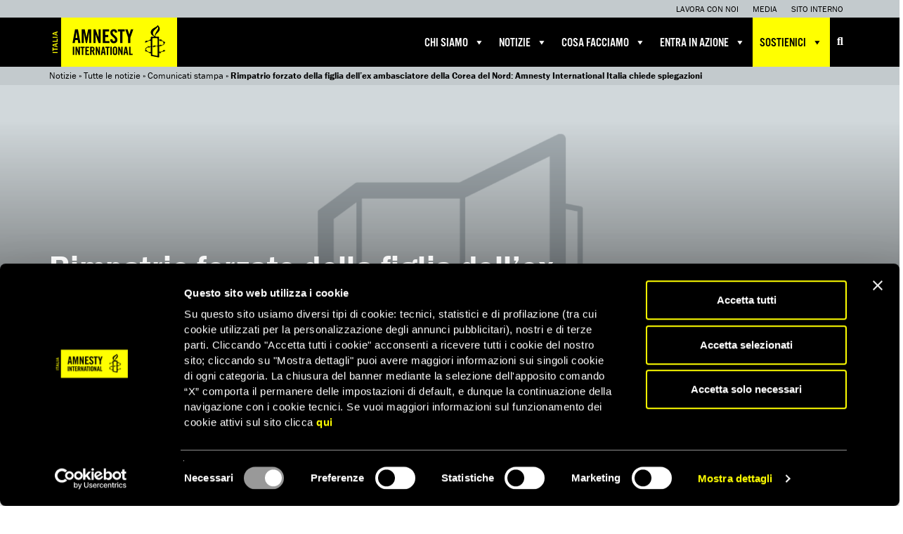

--- FILE ---
content_type: text/html; charset=UTF-8
request_url: https://www.amnesty.it/rimpatrio-forzato-della-figlia-dellex-ambasciatore-della-corea-del-nord-amnesty-international-italia-chiede-spiegazioni/
body_size: 18683
content:
<!DOCTYPE html>
<html lang="it-IT">
	<head>
							<!-- Google Tag Manager -->
			<script data-cookieconsent="ignore">(function(w,d,s,l,i){w[l]=w[l]||[];w[l].push({'gtm.start':
			new Date().getTime(),event:'gtm.js'});var f=d.getElementsByTagName(s)[0],
			j=d.createElement(s),dl=l!='dataLayer'?'&l='+l:'';j.async=true;j.src=
			'https://www.googletagmanager.com/gtm.js?id='+i+dl;f.parentNode.insertBefore(j,f);
			})(window,document,'script','dataLayer','GTM-TK26RR7');</script>
			<!-- End Google Tag Manager -->
		
		
		<meta charset="utf-8">
		<meta http-equiv="X-UA-Compatible" content="IE=edge">

		<meta name="HandheldFriendly" content="True">
		<meta name="MobileOptimized" content="320">
		<meta name="viewport" content="width=device-width, initial-scale=1">

		<link type="text/plain" rel="author" href="/humans.txt" />

		<link rel="shortcut icon" href="https://www.amnesty.it/public/themes/amnesty/favicon.ico" />

		
		<link rel="profile" href="http://gmpg.org/xfn/11" />
		<link rel="pingback" href="/application/xmlrpc.php" />

				
		<meta name='robots' content='index, follow, max-image-preview:large, max-snippet:-1, max-video-preview:-1' />
	<style>img:is([sizes="auto" i], [sizes^="auto," i]) { contain-intrinsic-size: 3000px 1500px }</style>
	
	<!-- This site is optimized with the Yoast SEO plugin v26.4 - https://yoast.com/wordpress/plugins/seo/ -->
	<title>Rimpatrio forzato della figlia dell’ex ambasciatore della Corea del Nord: Amnesty International Italia chiede spiegazioni - Amnesty International Italia</title>
	<link rel="canonical" href="https://subscribe.amnesty.it/rimpatrio-forzato-della-figlia-dellex-ambasciatore-della-corea-del-nord-amnesty-international-italia-chiede-spiegazioni/" />
	<meta property="og:locale" content="it_IT" />
	<meta property="og:type" content="article" />
	<meta property="og:title" content="Rimpatrio forzato della figlia dell’ex ambasciatore della Corea del Nord: Amnesty International Italia chiede spiegazioni - Amnesty International Italia" />
	<meta property="og:description" content="Ci auguriamo che il governo italiano vorrà chiarire urgentemente questa vicenda" />
	<meta property="og:url" content="https://subscribe.amnesty.it/rimpatrio-forzato-della-figlia-dellex-ambasciatore-della-corea-del-nord-amnesty-international-italia-chiede-spiegazioni/" />
	<meta property="og:site_name" content="Amnesty International Italia" />
	<meta property="article:publisher" content="https://www.facebook.com/AmnestyInternationalItalia/" />
	<meta property="article:published_time" content="2019-02-20T12:25:38+00:00" />
	<meta property="article:modified_time" content="2020-10-07T16:13:54+00:00" />
	<meta property="og:image" content="https://subscribe.amnesty.it/public/uploads/2016/12/14111026/news-cover.png" />
	<meta property="og:image:width" content="1900" />
	<meta property="og:image:height" content="1000" />
	<meta property="og:image:type" content="image/png" />
	<meta name="author" content="amnesty" />
	<meta name="twitter:card" content="summary_large_image" />
	<meta name="twitter:creator" content="@amnestyitalia" />
	<meta name="twitter:site" content="@amnestyitalia" />
	<meta name="twitter:label1" content="Scritto da" />
	<meta name="twitter:data1" content="amnesty" />
	<meta name="twitter:label2" content="Tempo di lettura stimato" />
	<meta name="twitter:data2" content="1 minuto" />
	<script type="application/ld+json" class="yoast-schema-graph">{"@context":"https://schema.org","@graph":[{"@type":"Article","@id":"https://subscribe.amnesty.it/rimpatrio-forzato-della-figlia-dellex-ambasciatore-della-corea-del-nord-amnesty-international-italia-chiede-spiegazioni/#article","isPartOf":{"@id":"https://subscribe.amnesty.it/rimpatrio-forzato-della-figlia-dellex-ambasciatore-della-corea-del-nord-amnesty-international-italia-chiede-spiegazioni/"},"author":{"name":"amnesty","@id":"https://www.amnesty.it/#/schema/person/f9e1d3215b4cdfde70aa6793c97d44d1"},"headline":"Rimpatrio forzato della figlia dell’ex ambasciatore della Corea del Nord: Amnesty International Italia chiede spiegazioni","datePublished":"2019-02-20T12:25:38+00:00","dateModified":"2020-10-07T16:13:54+00:00","mainEntityOfPage":{"@id":"https://subscribe.amnesty.it/rimpatrio-forzato-della-figlia-dellex-ambasciatore-della-corea-del-nord-amnesty-international-italia-chiede-spiegazioni/"},"wordCount":204,"publisher":{"@id":"https://www.amnesty.it/#organization"},"image":{"@id":"https://subscribe.amnesty.it/rimpatrio-forzato-della-figlia-dellex-ambasciatore-della-corea-del-nord-amnesty-international-italia-chiede-spiegazioni/#primaryimage"},"thumbnailUrl":"https://d21zrvtkxtd6ae.cloudfront.net/public/uploads/2016/12/14111026/news-cover.png","keywords":["Corea del Nord","Italia"],"articleSection":["Comunicati stampa","Migranti, rifugiati e richiedenti asilo"],"inLanguage":"it-IT"},{"@type":"WebPage","@id":"https://subscribe.amnesty.it/rimpatrio-forzato-della-figlia-dellex-ambasciatore-della-corea-del-nord-amnesty-international-italia-chiede-spiegazioni/","url":"https://subscribe.amnesty.it/rimpatrio-forzato-della-figlia-dellex-ambasciatore-della-corea-del-nord-amnesty-international-italia-chiede-spiegazioni/","name":"Rimpatrio forzato della figlia dell’ex ambasciatore della Corea del Nord: Amnesty International Italia chiede spiegazioni - Amnesty International Italia","isPartOf":{"@id":"https://www.amnesty.it/#website"},"primaryImageOfPage":{"@id":"https://subscribe.amnesty.it/rimpatrio-forzato-della-figlia-dellex-ambasciatore-della-corea-del-nord-amnesty-international-italia-chiede-spiegazioni/#primaryimage"},"image":{"@id":"https://subscribe.amnesty.it/rimpatrio-forzato-della-figlia-dellex-ambasciatore-della-corea-del-nord-amnesty-international-italia-chiede-spiegazioni/#primaryimage"},"thumbnailUrl":"https://d21zrvtkxtd6ae.cloudfront.net/public/uploads/2016/12/14111026/news-cover.png","datePublished":"2019-02-20T12:25:38+00:00","dateModified":"2020-10-07T16:13:54+00:00","breadcrumb":{"@id":"https://subscribe.amnesty.it/rimpatrio-forzato-della-figlia-dellex-ambasciatore-della-corea-del-nord-amnesty-international-italia-chiede-spiegazioni/#breadcrumb"},"inLanguage":"it-IT","potentialAction":[{"@type":"ReadAction","target":["https://subscribe.amnesty.it/rimpatrio-forzato-della-figlia-dellex-ambasciatore-della-corea-del-nord-amnesty-international-italia-chiede-spiegazioni/"]}]},{"@type":"ImageObject","inLanguage":"it-IT","@id":"https://subscribe.amnesty.it/rimpatrio-forzato-della-figlia-dellex-ambasciatore-della-corea-del-nord-amnesty-international-italia-chiede-spiegazioni/#primaryimage","url":"https://d21zrvtkxtd6ae.cloudfront.net/public/uploads/2016/12/14111026/news-cover.png","contentUrl":"https://d21zrvtkxtd6ae.cloudfront.net/public/uploads/2016/12/14111026/news-cover.png","width":1900,"height":1000,"caption":"Copertina news cover"},{"@type":"BreadcrumbList","@id":"https://subscribe.amnesty.it/rimpatrio-forzato-della-figlia-dellex-ambasciatore-della-corea-del-nord-amnesty-international-italia-chiede-spiegazioni/#breadcrumb","itemListElement":[{"@type":"ListItem","position":1,"name":"Notizie","item":"https://www.amnesty.it/notizie/"},{"@type":"ListItem","position":2,"name":"Tutte le notizie","item":"https://www.amnesty.it/notizie/tutte-le-notizie/"},{"@type":"ListItem","position":3,"name":"Comunicati stampa","item":"https://www.amnesty.it/category/comunicati/"},{"@type":"ListItem","position":4,"name":"Rimpatrio forzato della figlia dell’ex ambasciatore della Corea del Nord: Amnesty International Italia chiede spiegazioni"}]},{"@type":"WebSite","@id":"https://www.amnesty.it/#website","url":"https://www.amnesty.it/","name":"Amnesty International Italia","description":"Organizzazione internazionale per i diritti umani","publisher":{"@id":"https://www.amnesty.it/#organization"},"potentialAction":[{"@type":"SearchAction","target":{"@type":"EntryPoint","urlTemplate":"https://www.amnesty.it/?s={search_term_string}"},"query-input":{"@type":"PropertyValueSpecification","valueRequired":true,"valueName":"search_term_string"}}],"inLanguage":"it-IT"},{"@type":"Organization","@id":"https://www.amnesty.it/#organization","name":"Amnesty International Italia","url":"https://www.amnesty.it/","logo":{"@type":"ImageObject","inLanguage":"it-IT","@id":"https://www.amnesty.it/#/schema/logo/image/","url":"https://subscribe.amnesty.it/public/uploads/2025/04/logo_amnesty.svg","contentUrl":"https://subscribe.amnesty.it/public/uploads/2025/04/logo_amnesty.svg","width":1,"height":1,"caption":"Amnesty International Italia"},"image":{"@id":"https://www.amnesty.it/#/schema/logo/image/"},"sameAs":["https://www.facebook.com/AmnestyInternationalItalia/","https://x.com/amnestyitalia","https://www.instagram.com/amnestyitalia/","https://www.linkedin.com/company/amnesty-italia/","https://www.tiktok.com/@amnestyitalia"]},{"@type":"Person","@id":"https://www.amnesty.it/#/schema/person/f9e1d3215b4cdfde70aa6793c97d44d1","name":"amnesty","image":{"@type":"ImageObject","inLanguage":"it-IT","@id":"https://www.amnesty.it/#/schema/person/image/","url":"https://secure.gravatar.com/avatar/92fcd023d3881c52fb4db6a7c8575f18dc9a47813066a90d5a485116ced0bf2c?s=96&d=mm&r=g","contentUrl":"https://secure.gravatar.com/avatar/92fcd023d3881c52fb4db6a7c8575f18dc9a47813066a90d5a485116ced0bf2c?s=96&d=mm&r=g","caption":"amnesty"}}]}</script>
	<!-- / Yoast SEO plugin. -->


<link rel='dns-prefetch' href='//use.typekit.net' />
<link rel='dns-prefetch' href='//cdnjs.cloudflare.com' />
<link rel='stylesheet' id='wp-components-css' href='/application/wp-includes/css/dist/components/style.min.css?ver=6.8.3' type='text/css' media='all' />
<link rel='stylesheet' id='wp-preferences-css' href='/application/wp-includes/css/dist/preferences/style.min.css?ver=6.8.3' type='text/css' media='all' />
<link rel='stylesheet' id='wp-block-editor-css' href='/application/wp-includes/css/dist/block-editor/style.min.css?ver=6.8.3' type='text/css' media='all' />
<link rel='stylesheet' id='popup-maker-block-library-style-css' href='/public/plugins/popup-maker/dist/packages/block-library-style.css?ver=dbea705cfafe089d65f1' type='text/css' media='all' />
<link rel='stylesheet' id='dashicons-css' href='/application/wp-includes/css/dashicons.min.css?ver=6.8.3' type='text/css' media='all' />
<link rel='stylesheet' id='bootstrap-css' href='/public/themes/amnesty/libs/bootstrap/dist/css/bootstrap.min.css' type='text/css' media='all' />
<link rel='stylesheet' id='font-awesome-css' href='/public/themes/amnesty/libs/font-awesome/css/font-awesome.min.css' type='text/css' media='all' />
<link rel='stylesheet' id='font-awesome-v6-css' href='/public/themes/amnesty/libs/font-awesome-v6/css/fontawesome.min.css' type='text/css' media='all' />
<link rel='stylesheet' id='font-awesome-solid-css' href='/public/themes/amnesty/libs/font-awesome-v6/css/solid.min.css' type='text/css' media='all' />
<link rel='stylesheet' id='font-awesome-brands-css' href='/public/themes/amnesty/libs/font-awesome-v6/css/brands.min.css' type='text/css' media='all' />
<link rel='stylesheet' id='bxslider-css' href='/public/themes/amnesty/libs/bxslider-4/dist/jquery.bxslider.css' type='text/css' media='all' />
<link rel='stylesheet' id='fancybox-css' href='/public/themes/amnesty/libs/fancybox/4.0/fancybox.css' type='text/css' media='all' />
<link rel='stylesheet' id='owl-carousel-css' href='/public/themes/amnesty/libs/owl.carousel.2.0.0-beta.2.4/assets/owl.carousel.css' type='text/css' media='all' />
<link rel='stylesheet' id='app-css' href='/public/themes/amnesty/stylesheets/app.css?ver=2.0.7.7' type='text/css' media='all' />
<script type="text/javascript" src="/application/wp-includes/js/jquery/jquery.min.js?ver=3.7.1" id="jquery-core-js"></script>
<script type="text/javascript" src="/application/wp-includes/js/jquery/jquery-migrate.min.js?ver=3.4.1" id="jquery-migrate-js"></script>
<script type="text/javascript" data-cookieconsent="ignore" src="https://use.typekit.net/for7qox.js" id="typekit-js"></script>
<script type="text/javascript" src="/public/themes/amnesty/libs/fancybox/4.0/fancybox.umd.js" id="fancybox-js-js"></script>
<script type="text/javascript" src="https://cdnjs.cloudflare.com/ajax/libs/selectize.js/0.12.3/js/standalone/selectize.min.js" id="selectize-js"></script>
<link rel="https://api.w.org/" href="https://www.amnesty.it/wp-json/" /><link rel="alternate" title="JSON" type="application/json" href="https://www.amnesty.it/wp-json/wp/v2/posts/38936" /><link rel="alternate" title="oEmbed (JSON)" type="application/json+oembed" href="https://www.amnesty.it/wp-json/oembed/1.0/embed?url=https%3A%2F%2Fwww.amnesty.it%2Frimpatrio-forzato-della-figlia-dellex-ambasciatore-della-corea-del-nord-amnesty-international-italia-chiede-spiegazioni%2F" />
<link rel="alternate" title="oEmbed (XML)" type="text/xml+oembed" href="https://www.amnesty.it/wp-json/oembed/1.0/embed?url=https%3A%2F%2Fwww.amnesty.it%2Frimpatrio-forzato-della-figlia-dellex-ambasciatore-della-corea-del-nord-amnesty-international-italia-chiede-spiegazioni%2F&#038;format=xml" />
<meta name="tec-api-version" content="v1"><meta name="tec-api-origin" content="https://www.amnesty.it"><link rel="alternate" href="https://www.amnesty.it/wp-json/tribe/events/v1/" /><meta name="facebook-domain-verification" content="fn1yvs5vudflv8jdf9ex37nz74hhvq" /><style type="text/css">.recentcomments a{display:inline !important;padding:0 !important;margin:0 !important;}</style><style type="text/css">@charset "UTF-8";/** THIS FILE IS AUTOMATICALLY GENERATED - DO NOT MAKE MANUAL EDITS! **//** Custom CSS should be added to Mega Menu > Menu Themes > Custom Styling **/.mega-menu-last-modified-1767801237 { content: 'Wednesday 7th January 2026 15:53:57 UTC'; }#mega-menu-wrap-main, #mega-menu-wrap-main #mega-menu-main, #mega-menu-wrap-main #mega-menu-main ul.mega-sub-menu, #mega-menu-wrap-main #mega-menu-main li.mega-menu-item, #mega-menu-wrap-main #mega-menu-main li.mega-menu-row, #mega-menu-wrap-main #mega-menu-main li.mega-menu-column, #mega-menu-wrap-main #mega-menu-main a.mega-menu-link, #mega-menu-wrap-main #mega-menu-main span.mega-menu-badge, #mega-menu-wrap-main button.mega-close, #mega-menu-wrap-main button.mega-toggle-standard {transition: none;border-radius: 0;box-shadow: none;background: none;border: 0;bottom: auto;box-sizing: border-box;clip: auto;color: #666;display: block;float: none;font-family: inherit;font-size: 14px;height: auto;left: auto;line-height: 1.7;list-style-type: none;margin: 0;min-height: auto;max-height: none;min-width: auto;max-width: none;opacity: 1;outline: none;overflow: visible;padding: 0;position: relative;pointer-events: auto;right: auto;text-align: left;text-decoration: none;text-indent: 0;text-transform: none;transform: none;top: auto;vertical-align: baseline;visibility: inherit;width: auto;word-wrap: break-word;white-space: normal;-webkit-tap-highlight-color: transparent;}#mega-menu-wrap-main:before, #mega-menu-wrap-main:after, #mega-menu-wrap-main #mega-menu-main:before, #mega-menu-wrap-main #mega-menu-main:after, #mega-menu-wrap-main #mega-menu-main ul.mega-sub-menu:before, #mega-menu-wrap-main #mega-menu-main ul.mega-sub-menu:after, #mega-menu-wrap-main #mega-menu-main li.mega-menu-item:before, #mega-menu-wrap-main #mega-menu-main li.mega-menu-item:after, #mega-menu-wrap-main #mega-menu-main li.mega-menu-row:before, #mega-menu-wrap-main #mega-menu-main li.mega-menu-row:after, #mega-menu-wrap-main #mega-menu-main li.mega-menu-column:before, #mega-menu-wrap-main #mega-menu-main li.mega-menu-column:after, #mega-menu-wrap-main #mega-menu-main a.mega-menu-link:before, #mega-menu-wrap-main #mega-menu-main a.mega-menu-link:after, #mega-menu-wrap-main #mega-menu-main span.mega-menu-badge:before, #mega-menu-wrap-main #mega-menu-main span.mega-menu-badge:after, #mega-menu-wrap-main button.mega-close:before, #mega-menu-wrap-main button.mega-close:after, #mega-menu-wrap-main button.mega-toggle-standard:before, #mega-menu-wrap-main button.mega-toggle-standard:after {display: none;}#mega-menu-wrap-main {border-radius: 0px;}@media only screen and (min-width: 769px) {#mega-menu-wrap-main {background: black;}}#mega-menu-wrap-main.mega-keyboard-navigation .mega-menu-toggle:focus, #mega-menu-wrap-main.mega-keyboard-navigation .mega-toggle-block:focus, #mega-menu-wrap-main.mega-keyboard-navigation .mega-toggle-block a:focus, #mega-menu-wrap-main.mega-keyboard-navigation .mega-toggle-block .mega-search input[type=text]:focus, #mega-menu-wrap-main.mega-keyboard-navigation .mega-toggle-block button.mega-toggle-animated:focus, #mega-menu-wrap-main.mega-keyboard-navigation #mega-menu-main a:focus, #mega-menu-wrap-main.mega-keyboard-navigation #mega-menu-main span:focus, #mega-menu-wrap-main.mega-keyboard-navigation #mega-menu-main input:focus, #mega-menu-wrap-main.mega-keyboard-navigation #mega-menu-main li.mega-menu-item a.mega-menu-link:focus, #mega-menu-wrap-main.mega-keyboard-navigation #mega-menu-main form.mega-search-open:has(input[type=text]:focus), #mega-menu-wrap-main.mega-keyboard-navigation #mega-menu-main + button.mega-close:focus {outline-style: solid;outline-width: 3px;outline-color: yellow;outline-offset: -3px;}#mega-menu-wrap-main.mega-keyboard-navigation .mega-toggle-block button.mega-toggle-animated:focus {outline-offset: 2px;}#mega-menu-wrap-main.mega-keyboard-navigation > li.mega-menu-item > a.mega-menu-link:focus {background: rgba(78, 90, 97, 0.5);color: yellow;font-weight: normal;text-decoration: none;border-color: white;}@media only screen and (max-width: 768px) {#mega-menu-wrap-main.mega-keyboard-navigation > li.mega-menu-item > a.mega-menu-link:focus {color: yellow;background: #333;}}#mega-menu-wrap-main #mega-menu-main {text-align: left;padding: 0px;}#mega-menu-wrap-main #mega-menu-main a.mega-menu-link {cursor: pointer;display: inline;}#mega-menu-wrap-main #mega-menu-main a.mega-menu-link .mega-description-group {vertical-align: middle;display: inline-block;transition: none;}#mega-menu-wrap-main #mega-menu-main a.mega-menu-link .mega-description-group .mega-menu-title, #mega-menu-wrap-main #mega-menu-main a.mega-menu-link .mega-description-group .mega-menu-description {transition: none;line-height: 1.5;display: block;}#mega-menu-wrap-main #mega-menu-main a.mega-menu-link .mega-description-group .mega-menu-description {font-style: italic;font-size: 0.8em;text-transform: none;font-weight: normal;}#mega-menu-wrap-main #mega-menu-main li.mega-menu-megamenu li.mega-menu-item.mega-icon-left.mega-has-description.mega-has-icon > a.mega-menu-link {display: flex;align-items: center;}#mega-menu-wrap-main #mega-menu-main li.mega-menu-megamenu li.mega-menu-item.mega-icon-left.mega-has-description.mega-has-icon > a.mega-menu-link:before {flex: 0 0 auto;align-self: flex-start;}#mega-menu-wrap-main #mega-menu-main li.mega-menu-tabbed.mega-menu-megamenu > ul.mega-sub-menu > li.mega-menu-item.mega-icon-left.mega-has-description.mega-has-icon > a.mega-menu-link {display: block;}#mega-menu-wrap-main #mega-menu-main li.mega-menu-item.mega-icon-top > a.mega-menu-link {display: table-cell;vertical-align: middle;line-height: initial;}#mega-menu-wrap-main #mega-menu-main li.mega-menu-item.mega-icon-top > a.mega-menu-link:before {display: block;margin: 0 0 6px 0;text-align: center;}#mega-menu-wrap-main #mega-menu-main li.mega-menu-item.mega-icon-top > a.mega-menu-link > span.mega-title-below {display: inline-block;transition: none;}@media only screen and (max-width: 768px) {#mega-menu-wrap-main #mega-menu-main > li.mega-menu-item.mega-icon-top > a.mega-menu-link {display: block;line-height: 50px;}#mega-menu-wrap-main #mega-menu-main > li.mega-menu-item.mega-icon-top > a.mega-menu-link:before {display: inline-block;margin: 0 6px 0 0;text-align: left;}}#mega-menu-wrap-main #mega-menu-main li.mega-menu-item.mega-icon-right > a.mega-menu-link:before {float: right;margin: 0 0 0 6px;}#mega-menu-wrap-main #mega-menu-main > li.mega-animating > ul.mega-sub-menu {pointer-events: none;}#mega-menu-wrap-main #mega-menu-main li.mega-disable-link > a.mega-menu-link, #mega-menu-wrap-main #mega-menu-main li.mega-menu-megamenu li.mega-disable-link > a.mega-menu-link {cursor: inherit;}#mega-menu-wrap-main #mega-menu-main li.mega-menu-item-has-children.mega-disable-link > a.mega-menu-link, #mega-menu-wrap-main #mega-menu-main li.mega-menu-megamenu > li.mega-menu-item-has-children.mega-disable-link > a.mega-menu-link {cursor: pointer;}#mega-menu-wrap-main #mega-menu-main p {margin-bottom: 10px;}#mega-menu-wrap-main #mega-menu-main input, #mega-menu-wrap-main #mega-menu-main img {max-width: 100%;}#mega-menu-wrap-main #mega-menu-main li.mega-menu-item > ul.mega-sub-menu {display: block;visibility: hidden;opacity: 1;pointer-events: auto;}@media only screen and (max-width: 768px) {#mega-menu-wrap-main #mega-menu-main li.mega-menu-item > ul.mega-sub-menu {display: none;visibility: visible;opacity: 1;}#mega-menu-wrap-main #mega-menu-main li.mega-menu-item.mega-toggle-on > ul.mega-sub-menu, #mega-menu-wrap-main #mega-menu-main li.mega-menu-megamenu.mega-menu-item.mega-toggle-on ul.mega-sub-menu {display: block;}#mega-menu-wrap-main #mega-menu-main li.mega-menu-megamenu.mega-menu-item.mega-toggle-on li.mega-hide-sub-menu-on-mobile > ul.mega-sub-menu, #mega-menu-wrap-main #mega-menu-main li.mega-hide-sub-menu-on-mobile > ul.mega-sub-menu {display: none;}}@media only screen and (min-width: 769px) {#mega-menu-wrap-main #mega-menu-main[data-effect="fade"] li.mega-menu-item > ul.mega-sub-menu {opacity: 0;transition: opacity 200ms ease-in, visibility 200ms ease-in;}#mega-menu-wrap-main #mega-menu-main[data-effect="fade"].mega-no-js li.mega-menu-item:hover > ul.mega-sub-menu, #mega-menu-wrap-main #mega-menu-main[data-effect="fade"].mega-no-js li.mega-menu-item:focus > ul.mega-sub-menu, #mega-menu-wrap-main #mega-menu-main[data-effect="fade"] li.mega-menu-item.mega-toggle-on > ul.mega-sub-menu, #mega-menu-wrap-main #mega-menu-main[data-effect="fade"] li.mega-menu-item.mega-menu-megamenu.mega-toggle-on ul.mega-sub-menu {opacity: 1;}#mega-menu-wrap-main #mega-menu-main[data-effect="fade_up"] li.mega-menu-item.mega-menu-megamenu > ul.mega-sub-menu, #mega-menu-wrap-main #mega-menu-main[data-effect="fade_up"] li.mega-menu-item.mega-menu-flyout ul.mega-sub-menu {opacity: 0;transform: translate(0, 10px);transition: opacity 200ms ease-in, transform 200ms ease-in, visibility 200ms ease-in;}#mega-menu-wrap-main #mega-menu-main[data-effect="fade_up"].mega-no-js li.mega-menu-item:hover > ul.mega-sub-menu, #mega-menu-wrap-main #mega-menu-main[data-effect="fade_up"].mega-no-js li.mega-menu-item:focus > ul.mega-sub-menu, #mega-menu-wrap-main #mega-menu-main[data-effect="fade_up"] li.mega-menu-item.mega-toggle-on > ul.mega-sub-menu, #mega-menu-wrap-main #mega-menu-main[data-effect="fade_up"] li.mega-menu-item.mega-menu-megamenu.mega-toggle-on ul.mega-sub-menu {opacity: 1;transform: translate(0, 0);}#mega-menu-wrap-main #mega-menu-main[data-effect="slide_up"] li.mega-menu-item.mega-menu-megamenu > ul.mega-sub-menu, #mega-menu-wrap-main #mega-menu-main[data-effect="slide_up"] li.mega-menu-item.mega-menu-flyout ul.mega-sub-menu {transform: translate(0, 10px);transition: transform 200ms ease-in, visibility 200ms ease-in;}#mega-menu-wrap-main #mega-menu-main[data-effect="slide_up"].mega-no-js li.mega-menu-item:hover > ul.mega-sub-menu, #mega-menu-wrap-main #mega-menu-main[data-effect="slide_up"].mega-no-js li.mega-menu-item:focus > ul.mega-sub-menu, #mega-menu-wrap-main #mega-menu-main[data-effect="slide_up"] li.mega-menu-item.mega-toggle-on > ul.mega-sub-menu, #mega-menu-wrap-main #mega-menu-main[data-effect="slide_up"] li.mega-menu-item.mega-menu-megamenu.mega-toggle-on ul.mega-sub-menu {transform: translate(0, 0);}}#mega-menu-wrap-main #mega-menu-main li.mega-menu-item.mega-menu-megamenu ul.mega-sub-menu li.mega-collapse-children > ul.mega-sub-menu {display: none;}#mega-menu-wrap-main #mega-menu-main li.mega-menu-item.mega-menu-megamenu ul.mega-sub-menu li.mega-collapse-children.mega-toggle-on > ul.mega-sub-menu {display: block;}#mega-menu-wrap-main #mega-menu-main.mega-no-js li.mega-menu-item:hover > ul.mega-sub-menu, #mega-menu-wrap-main #mega-menu-main.mega-no-js li.mega-menu-item:focus > ul.mega-sub-menu, #mega-menu-wrap-main #mega-menu-main li.mega-menu-item.mega-toggle-on > ul.mega-sub-menu {visibility: visible;}#mega-menu-wrap-main #mega-menu-main li.mega-menu-item.mega-menu-megamenu ul.mega-sub-menu ul.mega-sub-menu {visibility: inherit;opacity: 1;display: block;}#mega-menu-wrap-main #mega-menu-main li.mega-menu-item.mega-menu-megamenu ul.mega-sub-menu li.mega-1-columns > ul.mega-sub-menu > li.mega-menu-item {float: left;width: 100%;}#mega-menu-wrap-main #mega-menu-main li.mega-menu-item.mega-menu-megamenu ul.mega-sub-menu li.mega-2-columns > ul.mega-sub-menu > li.mega-menu-item {float: left;width: 50%;}#mega-menu-wrap-main #mega-menu-main li.mega-menu-item.mega-menu-megamenu ul.mega-sub-menu li.mega-3-columns > ul.mega-sub-menu > li.mega-menu-item {float: left;width: 33.3333333333%;}#mega-menu-wrap-main #mega-menu-main li.mega-menu-item.mega-menu-megamenu ul.mega-sub-menu li.mega-4-columns > ul.mega-sub-menu > li.mega-menu-item {float: left;width: 25%;}#mega-menu-wrap-main #mega-menu-main li.mega-menu-item.mega-menu-megamenu ul.mega-sub-menu li.mega-5-columns > ul.mega-sub-menu > li.mega-menu-item {float: left;width: 20%;}#mega-menu-wrap-main #mega-menu-main li.mega-menu-item.mega-menu-megamenu ul.mega-sub-menu li.mega-6-columns > ul.mega-sub-menu > li.mega-menu-item {float: left;width: 16.6666666667%;}#mega-menu-wrap-main #mega-menu-main li.mega-menu-item a[class^="dashicons"]:before {font-family: dashicons;}#mega-menu-wrap-main #mega-menu-main li.mega-menu-item a.mega-menu-link:before {display: inline-block;font: inherit;font-family: dashicons;position: static;margin: 0 6px 0 0px;vertical-align: top;-webkit-font-smoothing: antialiased;-moz-osx-font-smoothing: grayscale;color: inherit;background: transparent;height: auto;width: auto;top: auto;}#mega-menu-wrap-main #mega-menu-main li.mega-menu-item.mega-hide-text a.mega-menu-link:before {margin: 0;}#mega-menu-wrap-main #mega-menu-main li.mega-menu-item.mega-hide-text li.mega-menu-item a.mega-menu-link:before {margin: 0 6px 0 0;}#mega-menu-wrap-main #mega-menu-main li.mega-align-bottom-left.mega-toggle-on > a.mega-menu-link {border-radius: 0px;}#mega-menu-wrap-main #mega-menu-main li.mega-align-bottom-right > ul.mega-sub-menu {right: 0;}#mega-menu-wrap-main #mega-menu-main li.mega-align-bottom-right.mega-toggle-on > a.mega-menu-link {border-radius: 0px;}@media only screen and (min-width: 769px) {#mega-menu-wrap-main #mega-menu-main > li.mega-menu-megamenu.mega-menu-item {position: static;}}#mega-menu-wrap-main #mega-menu-main > li.mega-menu-item {margin: 0 0px 0 0;display: inline-block;height: auto;vertical-align: middle;}#mega-menu-wrap-main #mega-menu-main > li.mega-menu-item.mega-item-align-right {float: right;}@media only screen and (min-width: 769px) {#mega-menu-wrap-main #mega-menu-main > li.mega-menu-item.mega-item-align-right {margin: 0 0 0 0px;}}@media only screen and (min-width: 769px) {#mega-menu-wrap-main #mega-menu-main > li.mega-menu-item.mega-item-align-float-left {float: left;}}@media only screen and (min-width: 769px) {#mega-menu-wrap-main #mega-menu-main > li.mega-menu-item > a.mega-menu-link:hover, #mega-menu-wrap-main #mega-menu-main > li.mega-menu-item > a.mega-menu-link:focus {background: rgba(78, 90, 97, 0.5);color: yellow;font-weight: normal;text-decoration: none;border-color: white;}}#mega-menu-wrap-main #mega-menu-main > li.mega-menu-item.mega-toggle-on > a.mega-menu-link {background: rgba(78, 90, 97, 0.5);color: yellow;font-weight: normal;text-decoration: none;border-color: white;}@media only screen and (max-width: 768px) {#mega-menu-wrap-main #mega-menu-main > li.mega-menu-item.mega-toggle-on > a.mega-menu-link {color: yellow;background: #333;}}#mega-menu-wrap-main #mega-menu-main > li.mega-menu-item.mega-current-menu-item > a.mega-menu-link, #mega-menu-wrap-main #mega-menu-main > li.mega-menu-item.mega-current-menu-ancestor > a.mega-menu-link, #mega-menu-wrap-main #mega-menu-main > li.mega-menu-item.mega-current-page-ancestor > a.mega-menu-link {background: rgba(78, 90, 97, 0.5);color: yellow;font-weight: normal;text-decoration: none;border-color: white;}@media only screen and (max-width: 768px) {#mega-menu-wrap-main #mega-menu-main > li.mega-menu-item.mega-current-menu-item > a.mega-menu-link, #mega-menu-wrap-main #mega-menu-main > li.mega-menu-item.mega-current-menu-ancestor > a.mega-menu-link, #mega-menu-wrap-main #mega-menu-main > li.mega-menu-item.mega-current-page-ancestor > a.mega-menu-link {color: yellow;background: #333;}}#mega-menu-wrap-main #mega-menu-main > li.mega-menu-item > a.mega-menu-link {line-height: 70px;height: 70px;padding: 0px 10px;vertical-align: baseline;width: auto;display: block;color: white;text-transform: uppercase;text-decoration: none;text-align: left;background: transparent;border: 0;border-radius: 0px;font-family: inherit;font-size: 18px;font-weight: normal;outline: none;}@media only screen and (min-width: 769px) {#mega-menu-wrap-main #mega-menu-main > li.mega-menu-item.mega-multi-line > a.mega-menu-link {line-height: inherit;display: table-cell;vertical-align: middle;}}@media only screen and (max-width: 768px) {#mega-menu-wrap-main #mega-menu-main > li.mega-menu-item.mega-multi-line > a.mega-menu-link br {display: none;}}@media only screen and (max-width: 768px) {#mega-menu-wrap-main #mega-menu-main > li.mega-menu-item {display: list-item;margin: 0;clear: both;border: 0;}#mega-menu-wrap-main #mega-menu-main > li.mega-menu-item.mega-item-align-right {float: none;}#mega-menu-wrap-main #mega-menu-main > li.mega-menu-item > a.mega-menu-link {border-radius: 0;border: 0;margin: 0;line-height: 50px;height: 50px;padding: 0 10px;background: transparent;text-align: left;color: white;font-size: 16px;}}#mega-menu-wrap-main #mega-menu-main li.mega-menu-megamenu > ul.mega-sub-menu > li.mega-menu-row {width: 100%;float: left;}#mega-menu-wrap-main #mega-menu-main li.mega-menu-megamenu > ul.mega-sub-menu > li.mega-menu-row .mega-menu-column {float: left;min-height: 1px;}@media only screen and (min-width: 769px) {#mega-menu-wrap-main #mega-menu-main li.mega-menu-megamenu > ul.mega-sub-menu > li.mega-menu-row > ul.mega-sub-menu > li.mega-menu-columns-1-of-1 {width: 100%;}#mega-menu-wrap-main #mega-menu-main li.mega-menu-megamenu > ul.mega-sub-menu > li.mega-menu-row > ul.mega-sub-menu > li.mega-menu-columns-1-of-2 {width: 50%;}#mega-menu-wrap-main #mega-menu-main li.mega-menu-megamenu > ul.mega-sub-menu > li.mega-menu-row > ul.mega-sub-menu > li.mega-menu-columns-2-of-2 {width: 100%;}#mega-menu-wrap-main #mega-menu-main li.mega-menu-megamenu > ul.mega-sub-menu > li.mega-menu-row > ul.mega-sub-menu > li.mega-menu-columns-1-of-3 {width: 33.3333333333%;}#mega-menu-wrap-main #mega-menu-main li.mega-menu-megamenu > ul.mega-sub-menu > li.mega-menu-row > ul.mega-sub-menu > li.mega-menu-columns-2-of-3 {width: 66.6666666667%;}#mega-menu-wrap-main #mega-menu-main li.mega-menu-megamenu > ul.mega-sub-menu > li.mega-menu-row > ul.mega-sub-menu > li.mega-menu-columns-3-of-3 {width: 100%;}#mega-menu-wrap-main #mega-menu-main li.mega-menu-megamenu > ul.mega-sub-menu > li.mega-menu-row > ul.mega-sub-menu > li.mega-menu-columns-1-of-4 {width: 25%;}#mega-menu-wrap-main #mega-menu-main li.mega-menu-megamenu > ul.mega-sub-menu > li.mega-menu-row > ul.mega-sub-menu > li.mega-menu-columns-2-of-4 {width: 50%;}#mega-menu-wrap-main #mega-menu-main li.mega-menu-megamenu > ul.mega-sub-menu > li.mega-menu-row > ul.mega-sub-menu > li.mega-menu-columns-3-of-4 {width: 75%;}#mega-menu-wrap-main #mega-menu-main li.mega-menu-megamenu > ul.mega-sub-menu > li.mega-menu-row > ul.mega-sub-menu > li.mega-menu-columns-4-of-4 {width: 100%;}#mega-menu-wrap-main #mega-menu-main li.mega-menu-megamenu > ul.mega-sub-menu > li.mega-menu-row > ul.mega-sub-menu > li.mega-menu-columns-1-of-5 {width: 20%;}#mega-menu-wrap-main #mega-menu-main li.mega-menu-megamenu > ul.mega-sub-menu > li.mega-menu-row > ul.mega-sub-menu > li.mega-menu-columns-2-of-5 {width: 40%;}#mega-menu-wrap-main #mega-menu-main li.mega-menu-megamenu > ul.mega-sub-menu > li.mega-menu-row > ul.mega-sub-menu > li.mega-menu-columns-3-of-5 {width: 60%;}#mega-menu-wrap-main #mega-menu-main li.mega-menu-megamenu > ul.mega-sub-menu > li.mega-menu-row > ul.mega-sub-menu > li.mega-menu-columns-4-of-5 {width: 80%;}#mega-menu-wrap-main #mega-menu-main li.mega-menu-megamenu > ul.mega-sub-menu > li.mega-menu-row > ul.mega-sub-menu > li.mega-menu-columns-5-of-5 {width: 100%;}#mega-menu-wrap-main #mega-menu-main li.mega-menu-megamenu > ul.mega-sub-menu > li.mega-menu-row > ul.mega-sub-menu > li.mega-menu-columns-1-of-6 {width: 16.6666666667%;}#mega-menu-wrap-main #mega-menu-main li.mega-menu-megamenu > ul.mega-sub-menu > li.mega-menu-row > ul.mega-sub-menu > li.mega-menu-columns-2-of-6 {width: 33.3333333333%;}#mega-menu-wrap-main #mega-menu-main li.mega-menu-megamenu > ul.mega-sub-menu > li.mega-menu-row > ul.mega-sub-menu > li.mega-menu-columns-3-of-6 {width: 50%;}#mega-menu-wrap-main #mega-menu-main li.mega-menu-megamenu > ul.mega-sub-menu > li.mega-menu-row > ul.mega-sub-menu > li.mega-menu-columns-4-of-6 {width: 66.6666666667%;}#mega-menu-wrap-main #mega-menu-main li.mega-menu-megamenu > ul.mega-sub-menu > li.mega-menu-row > ul.mega-sub-menu > li.mega-menu-columns-5-of-6 {width: 83.3333333333%;}#mega-menu-wrap-main #mega-menu-main li.mega-menu-megamenu > ul.mega-sub-menu > li.mega-menu-row > ul.mega-sub-menu > li.mega-menu-columns-6-of-6 {width: 100%;}#mega-menu-wrap-main #mega-menu-main li.mega-menu-megamenu > ul.mega-sub-menu > li.mega-menu-row > ul.mega-sub-menu > li.mega-menu-columns-1-of-7 {width: 14.2857142857%;}#mega-menu-wrap-main #mega-menu-main li.mega-menu-megamenu > ul.mega-sub-menu > li.mega-menu-row > ul.mega-sub-menu > li.mega-menu-columns-2-of-7 {width: 28.5714285714%;}#mega-menu-wrap-main #mega-menu-main li.mega-menu-megamenu > ul.mega-sub-menu > li.mega-menu-row > ul.mega-sub-menu > li.mega-menu-columns-3-of-7 {width: 42.8571428571%;}#mega-menu-wrap-main #mega-menu-main li.mega-menu-megamenu > ul.mega-sub-menu > li.mega-menu-row > ul.mega-sub-menu > li.mega-menu-columns-4-of-7 {width: 57.1428571429%;}#mega-menu-wrap-main #mega-menu-main li.mega-menu-megamenu > ul.mega-sub-menu > li.mega-menu-row > ul.mega-sub-menu > li.mega-menu-columns-5-of-7 {width: 71.4285714286%;}#mega-menu-wrap-main #mega-menu-main li.mega-menu-megamenu > ul.mega-sub-menu > li.mega-menu-row > ul.mega-sub-menu > li.mega-menu-columns-6-of-7 {width: 85.7142857143%;}#mega-menu-wrap-main #mega-menu-main li.mega-menu-megamenu > ul.mega-sub-menu > li.mega-menu-row > ul.mega-sub-menu > li.mega-menu-columns-7-of-7 {width: 100%;}#mega-menu-wrap-main #mega-menu-main li.mega-menu-megamenu > ul.mega-sub-menu > li.mega-menu-row > ul.mega-sub-menu > li.mega-menu-columns-1-of-8 {width: 12.5%;}#mega-menu-wrap-main #mega-menu-main li.mega-menu-megamenu > ul.mega-sub-menu > li.mega-menu-row > ul.mega-sub-menu > li.mega-menu-columns-2-of-8 {width: 25%;}#mega-menu-wrap-main #mega-menu-main li.mega-menu-megamenu > ul.mega-sub-menu > li.mega-menu-row > ul.mega-sub-menu > li.mega-menu-columns-3-of-8 {width: 37.5%;}#mega-menu-wrap-main #mega-menu-main li.mega-menu-megamenu > ul.mega-sub-menu > li.mega-menu-row > ul.mega-sub-menu > li.mega-menu-columns-4-of-8 {width: 50%;}#mega-menu-wrap-main #mega-menu-main li.mega-menu-megamenu > ul.mega-sub-menu > li.mega-menu-row > ul.mega-sub-menu > li.mega-menu-columns-5-of-8 {width: 62.5%;}#mega-menu-wrap-main #mega-menu-main li.mega-menu-megamenu > ul.mega-sub-menu > li.mega-menu-row > ul.mega-sub-menu > li.mega-menu-columns-6-of-8 {width: 75%;}#mega-menu-wrap-main #mega-menu-main li.mega-menu-megamenu > ul.mega-sub-menu > li.mega-menu-row > ul.mega-sub-menu > li.mega-menu-columns-7-of-8 {width: 87.5%;}#mega-menu-wrap-main #mega-menu-main li.mega-menu-megamenu > ul.mega-sub-menu > li.mega-menu-row > ul.mega-sub-menu > li.mega-menu-columns-8-of-8 {width: 100%;}#mega-menu-wrap-main #mega-menu-main li.mega-menu-megamenu > ul.mega-sub-menu > li.mega-menu-row > ul.mega-sub-menu > li.mega-menu-columns-1-of-9 {width: 11.1111111111%;}#mega-menu-wrap-main #mega-menu-main li.mega-menu-megamenu > ul.mega-sub-menu > li.mega-menu-row > ul.mega-sub-menu > li.mega-menu-columns-2-of-9 {width: 22.2222222222%;}#mega-menu-wrap-main #mega-menu-main li.mega-menu-megamenu > ul.mega-sub-menu > li.mega-menu-row > ul.mega-sub-menu > li.mega-menu-columns-3-of-9 {width: 33.3333333333%;}#mega-menu-wrap-main #mega-menu-main li.mega-menu-megamenu > ul.mega-sub-menu > li.mega-menu-row > ul.mega-sub-menu > li.mega-menu-columns-4-of-9 {width: 44.4444444444%;}#mega-menu-wrap-main #mega-menu-main li.mega-menu-megamenu > ul.mega-sub-menu > li.mega-menu-row > ul.mega-sub-menu > li.mega-menu-columns-5-of-9 {width: 55.5555555556%;}#mega-menu-wrap-main #mega-menu-main li.mega-menu-megamenu > ul.mega-sub-menu > li.mega-menu-row > ul.mega-sub-menu > li.mega-menu-columns-6-of-9 {width: 66.6666666667%;}#mega-menu-wrap-main #mega-menu-main li.mega-menu-megamenu > ul.mega-sub-menu > li.mega-menu-row > ul.mega-sub-menu > li.mega-menu-columns-7-of-9 {width: 77.7777777778%;}#mega-menu-wrap-main #mega-menu-main li.mega-menu-megamenu > ul.mega-sub-menu > li.mega-menu-row > ul.mega-sub-menu > li.mega-menu-columns-8-of-9 {width: 88.8888888889%;}#mega-menu-wrap-main #mega-menu-main li.mega-menu-megamenu > ul.mega-sub-menu > li.mega-menu-row > ul.mega-sub-menu > li.mega-menu-columns-9-of-9 {width: 100%;}#mega-menu-wrap-main #mega-menu-main li.mega-menu-megamenu > ul.mega-sub-menu > li.mega-menu-row > ul.mega-sub-menu > li.mega-menu-columns-1-of-10 {width: 10%;}#mega-menu-wrap-main #mega-menu-main li.mega-menu-megamenu > ul.mega-sub-menu > li.mega-menu-row > ul.mega-sub-menu > li.mega-menu-columns-2-of-10 {width: 20%;}#mega-menu-wrap-main #mega-menu-main li.mega-menu-megamenu > ul.mega-sub-menu > li.mega-menu-row > ul.mega-sub-menu > li.mega-menu-columns-3-of-10 {width: 30%;}#mega-menu-wrap-main #mega-menu-main li.mega-menu-megamenu > ul.mega-sub-menu > li.mega-menu-row > ul.mega-sub-menu > li.mega-menu-columns-4-of-10 {width: 40%;}#mega-menu-wrap-main #mega-menu-main li.mega-menu-megamenu > ul.mega-sub-menu > li.mega-menu-row > ul.mega-sub-menu > li.mega-menu-columns-5-of-10 {width: 50%;}#mega-menu-wrap-main #mega-menu-main li.mega-menu-megamenu > ul.mega-sub-menu > li.mega-menu-row > ul.mega-sub-menu > li.mega-menu-columns-6-of-10 {width: 60%;}#mega-menu-wrap-main #mega-menu-main li.mega-menu-megamenu > ul.mega-sub-menu > li.mega-menu-row > ul.mega-sub-menu > li.mega-menu-columns-7-of-10 {width: 70%;}#mega-menu-wrap-main #mega-menu-main li.mega-menu-megamenu > ul.mega-sub-menu > li.mega-menu-row > ul.mega-sub-menu > li.mega-menu-columns-8-of-10 {width: 80%;}#mega-menu-wrap-main #mega-menu-main li.mega-menu-megamenu > ul.mega-sub-menu > li.mega-menu-row > ul.mega-sub-menu > li.mega-menu-columns-9-of-10 {width: 90%;}#mega-menu-wrap-main #mega-menu-main li.mega-menu-megamenu > ul.mega-sub-menu > li.mega-menu-row > ul.mega-sub-menu > li.mega-menu-columns-10-of-10 {width: 100%;}#mega-menu-wrap-main #mega-menu-main li.mega-menu-megamenu > ul.mega-sub-menu > li.mega-menu-row > ul.mega-sub-menu > li.mega-menu-columns-1-of-11 {width: 9.0909090909%;}#mega-menu-wrap-main #mega-menu-main li.mega-menu-megamenu > ul.mega-sub-menu > li.mega-menu-row > ul.mega-sub-menu > li.mega-menu-columns-2-of-11 {width: 18.1818181818%;}#mega-menu-wrap-main #mega-menu-main li.mega-menu-megamenu > ul.mega-sub-menu > li.mega-menu-row > ul.mega-sub-menu > li.mega-menu-columns-3-of-11 {width: 27.2727272727%;}#mega-menu-wrap-main #mega-menu-main li.mega-menu-megamenu > ul.mega-sub-menu > li.mega-menu-row > ul.mega-sub-menu > li.mega-menu-columns-4-of-11 {width: 36.3636363636%;}#mega-menu-wrap-main #mega-menu-main li.mega-menu-megamenu > ul.mega-sub-menu > li.mega-menu-row > ul.mega-sub-menu > li.mega-menu-columns-5-of-11 {width: 45.4545454545%;}#mega-menu-wrap-main #mega-menu-main li.mega-menu-megamenu > ul.mega-sub-menu > li.mega-menu-row > ul.mega-sub-menu > li.mega-menu-columns-6-of-11 {width: 54.5454545455%;}#mega-menu-wrap-main #mega-menu-main li.mega-menu-megamenu > ul.mega-sub-menu > li.mega-menu-row > ul.mega-sub-menu > li.mega-menu-columns-7-of-11 {width: 63.6363636364%;}#mega-menu-wrap-main #mega-menu-main li.mega-menu-megamenu > ul.mega-sub-menu > li.mega-menu-row > ul.mega-sub-menu > li.mega-menu-columns-8-of-11 {width: 72.7272727273%;}#mega-menu-wrap-main #mega-menu-main li.mega-menu-megamenu > ul.mega-sub-menu > li.mega-menu-row > ul.mega-sub-menu > li.mega-menu-columns-9-of-11 {width: 81.8181818182%;}#mega-menu-wrap-main #mega-menu-main li.mega-menu-megamenu > ul.mega-sub-menu > li.mega-menu-row > ul.mega-sub-menu > li.mega-menu-columns-10-of-11 {width: 90.9090909091%;}#mega-menu-wrap-main #mega-menu-main li.mega-menu-megamenu > ul.mega-sub-menu > li.mega-menu-row > ul.mega-sub-menu > li.mega-menu-columns-11-of-11 {width: 100%;}#mega-menu-wrap-main #mega-menu-main li.mega-menu-megamenu > ul.mega-sub-menu > li.mega-menu-row > ul.mega-sub-menu > li.mega-menu-columns-1-of-12 {width: 8.3333333333%;}#mega-menu-wrap-main #mega-menu-main li.mega-menu-megamenu > ul.mega-sub-menu > li.mega-menu-row > ul.mega-sub-menu > li.mega-menu-columns-2-of-12 {width: 16.6666666667%;}#mega-menu-wrap-main #mega-menu-main li.mega-menu-megamenu > ul.mega-sub-menu > li.mega-menu-row > ul.mega-sub-menu > li.mega-menu-columns-3-of-12 {width: 25%;}#mega-menu-wrap-main #mega-menu-main li.mega-menu-megamenu > ul.mega-sub-menu > li.mega-menu-row > ul.mega-sub-menu > li.mega-menu-columns-4-of-12 {width: 33.3333333333%;}#mega-menu-wrap-main #mega-menu-main li.mega-menu-megamenu > ul.mega-sub-menu > li.mega-menu-row > ul.mega-sub-menu > li.mega-menu-columns-5-of-12 {width: 41.6666666667%;}#mega-menu-wrap-main #mega-menu-main li.mega-menu-megamenu > ul.mega-sub-menu > li.mega-menu-row > ul.mega-sub-menu > li.mega-menu-columns-6-of-12 {width: 50%;}#mega-menu-wrap-main #mega-menu-main li.mega-menu-megamenu > ul.mega-sub-menu > li.mega-menu-row > ul.mega-sub-menu > li.mega-menu-columns-7-of-12 {width: 58.3333333333%;}#mega-menu-wrap-main #mega-menu-main li.mega-menu-megamenu > ul.mega-sub-menu > li.mega-menu-row > ul.mega-sub-menu > li.mega-menu-columns-8-of-12 {width: 66.6666666667%;}#mega-menu-wrap-main #mega-menu-main li.mega-menu-megamenu > ul.mega-sub-menu > li.mega-menu-row > ul.mega-sub-menu > li.mega-menu-columns-9-of-12 {width: 75%;}#mega-menu-wrap-main #mega-menu-main li.mega-menu-megamenu > ul.mega-sub-menu > li.mega-menu-row > ul.mega-sub-menu > li.mega-menu-columns-10-of-12 {width: 83.3333333333%;}#mega-menu-wrap-main #mega-menu-main li.mega-menu-megamenu > ul.mega-sub-menu > li.mega-menu-row > ul.mega-sub-menu > li.mega-menu-columns-11-of-12 {width: 91.6666666667%;}#mega-menu-wrap-main #mega-menu-main li.mega-menu-megamenu > ul.mega-sub-menu > li.mega-menu-row > ul.mega-sub-menu > li.mega-menu-columns-12-of-12 {width: 100%;}}@media only screen and (max-width: 768px) {#mega-menu-wrap-main #mega-menu-main li.mega-menu-megamenu > ul.mega-sub-menu > li.mega-menu-row > ul.mega-sub-menu > li.mega-menu-column {width: 100%;clear: both;}}#mega-menu-wrap-main #mega-menu-main li.mega-menu-megamenu > ul.mega-sub-menu > li.mega-menu-row .mega-menu-column > ul.mega-sub-menu > li.mega-menu-item {padding: 15px;width: 100%;}#mega-menu-wrap-main #mega-menu-main > li.mega-menu-megamenu > ul.mega-sub-menu {z-index: 999;border-radius: 0px;background: #f1f1f1;border: 0;padding: 0px;position: absolute;width: 100%;max-width: none;left: 0;}@media only screen and (max-width: 768px) {#mega-menu-wrap-main #mega-menu-main > li.mega-menu-megamenu > ul.mega-sub-menu {float: left;position: static;width: 100%;}}@media only screen and (min-width: 769px) {#mega-menu-wrap-main #mega-menu-main > li.mega-menu-megamenu > ul.mega-sub-menu li.mega-menu-columns-1-of-1 {width: 100%;}#mega-menu-wrap-main #mega-menu-main > li.mega-menu-megamenu > ul.mega-sub-menu li.mega-menu-columns-1-of-2 {width: 50%;}#mega-menu-wrap-main #mega-menu-main > li.mega-menu-megamenu > ul.mega-sub-menu li.mega-menu-columns-2-of-2 {width: 100%;}#mega-menu-wrap-main #mega-menu-main > li.mega-menu-megamenu > ul.mega-sub-menu li.mega-menu-columns-1-of-3 {width: 33.3333333333%;}#mega-menu-wrap-main #mega-menu-main > li.mega-menu-megamenu > ul.mega-sub-menu li.mega-menu-columns-2-of-3 {width: 66.6666666667%;}#mega-menu-wrap-main #mega-menu-main > li.mega-menu-megamenu > ul.mega-sub-menu li.mega-menu-columns-3-of-3 {width: 100%;}#mega-menu-wrap-main #mega-menu-main > li.mega-menu-megamenu > ul.mega-sub-menu li.mega-menu-columns-1-of-4 {width: 25%;}#mega-menu-wrap-main #mega-menu-main > li.mega-menu-megamenu > ul.mega-sub-menu li.mega-menu-columns-2-of-4 {width: 50%;}#mega-menu-wrap-main #mega-menu-main > li.mega-menu-megamenu > ul.mega-sub-menu li.mega-menu-columns-3-of-4 {width: 75%;}#mega-menu-wrap-main #mega-menu-main > li.mega-menu-megamenu > ul.mega-sub-menu li.mega-menu-columns-4-of-4 {width: 100%;}#mega-menu-wrap-main #mega-menu-main > li.mega-menu-megamenu > ul.mega-sub-menu li.mega-menu-columns-1-of-5 {width: 20%;}#mega-menu-wrap-main #mega-menu-main > li.mega-menu-megamenu > ul.mega-sub-menu li.mega-menu-columns-2-of-5 {width: 40%;}#mega-menu-wrap-main #mega-menu-main > li.mega-menu-megamenu > ul.mega-sub-menu li.mega-menu-columns-3-of-5 {width: 60%;}#mega-menu-wrap-main #mega-menu-main > li.mega-menu-megamenu > ul.mega-sub-menu li.mega-menu-columns-4-of-5 {width: 80%;}#mega-menu-wrap-main #mega-menu-main > li.mega-menu-megamenu > ul.mega-sub-menu li.mega-menu-columns-5-of-5 {width: 100%;}#mega-menu-wrap-main #mega-menu-main > li.mega-menu-megamenu > ul.mega-sub-menu li.mega-menu-columns-1-of-6 {width: 16.6666666667%;}#mega-menu-wrap-main #mega-menu-main > li.mega-menu-megamenu > ul.mega-sub-menu li.mega-menu-columns-2-of-6 {width: 33.3333333333%;}#mega-menu-wrap-main #mega-menu-main > li.mega-menu-megamenu > ul.mega-sub-menu li.mega-menu-columns-3-of-6 {width: 50%;}#mega-menu-wrap-main #mega-menu-main > li.mega-menu-megamenu > ul.mega-sub-menu li.mega-menu-columns-4-of-6 {width: 66.6666666667%;}#mega-menu-wrap-main #mega-menu-main > li.mega-menu-megamenu > ul.mega-sub-menu li.mega-menu-columns-5-of-6 {width: 83.3333333333%;}#mega-menu-wrap-main #mega-menu-main > li.mega-menu-megamenu > ul.mega-sub-menu li.mega-menu-columns-6-of-6 {width: 100%;}#mega-menu-wrap-main #mega-menu-main > li.mega-menu-megamenu > ul.mega-sub-menu li.mega-menu-columns-1-of-7 {width: 14.2857142857%;}#mega-menu-wrap-main #mega-menu-main > li.mega-menu-megamenu > ul.mega-sub-menu li.mega-menu-columns-2-of-7 {width: 28.5714285714%;}#mega-menu-wrap-main #mega-menu-main > li.mega-menu-megamenu > ul.mega-sub-menu li.mega-menu-columns-3-of-7 {width: 42.8571428571%;}#mega-menu-wrap-main #mega-menu-main > li.mega-menu-megamenu > ul.mega-sub-menu li.mega-menu-columns-4-of-7 {width: 57.1428571429%;}#mega-menu-wrap-main #mega-menu-main > li.mega-menu-megamenu > ul.mega-sub-menu li.mega-menu-columns-5-of-7 {width: 71.4285714286%;}#mega-menu-wrap-main #mega-menu-main > li.mega-menu-megamenu > ul.mega-sub-menu li.mega-menu-columns-6-of-7 {width: 85.7142857143%;}#mega-menu-wrap-main #mega-menu-main > li.mega-menu-megamenu > ul.mega-sub-menu li.mega-menu-columns-7-of-7 {width: 100%;}#mega-menu-wrap-main #mega-menu-main > li.mega-menu-megamenu > ul.mega-sub-menu li.mega-menu-columns-1-of-8 {width: 12.5%;}#mega-menu-wrap-main #mega-menu-main > li.mega-menu-megamenu > ul.mega-sub-menu li.mega-menu-columns-2-of-8 {width: 25%;}#mega-menu-wrap-main #mega-menu-main > li.mega-menu-megamenu > ul.mega-sub-menu li.mega-menu-columns-3-of-8 {width: 37.5%;}#mega-menu-wrap-main #mega-menu-main > li.mega-menu-megamenu > ul.mega-sub-menu li.mega-menu-columns-4-of-8 {width: 50%;}#mega-menu-wrap-main #mega-menu-main > li.mega-menu-megamenu > ul.mega-sub-menu li.mega-menu-columns-5-of-8 {width: 62.5%;}#mega-menu-wrap-main #mega-menu-main > li.mega-menu-megamenu > ul.mega-sub-menu li.mega-menu-columns-6-of-8 {width: 75%;}#mega-menu-wrap-main #mega-menu-main > li.mega-menu-megamenu > ul.mega-sub-menu li.mega-menu-columns-7-of-8 {width: 87.5%;}#mega-menu-wrap-main #mega-menu-main > li.mega-menu-megamenu > ul.mega-sub-menu li.mega-menu-columns-8-of-8 {width: 100%;}#mega-menu-wrap-main #mega-menu-main > li.mega-menu-megamenu > ul.mega-sub-menu li.mega-menu-columns-1-of-9 {width: 11.1111111111%;}#mega-menu-wrap-main #mega-menu-main > li.mega-menu-megamenu > ul.mega-sub-menu li.mega-menu-columns-2-of-9 {width: 22.2222222222%;}#mega-menu-wrap-main #mega-menu-main > li.mega-menu-megamenu > ul.mega-sub-menu li.mega-menu-columns-3-of-9 {width: 33.3333333333%;}#mega-menu-wrap-main #mega-menu-main > li.mega-menu-megamenu > ul.mega-sub-menu li.mega-menu-columns-4-of-9 {width: 44.4444444444%;}#mega-menu-wrap-main #mega-menu-main > li.mega-menu-megamenu > ul.mega-sub-menu li.mega-menu-columns-5-of-9 {width: 55.5555555556%;}#mega-menu-wrap-main #mega-menu-main > li.mega-menu-megamenu > ul.mega-sub-menu li.mega-menu-columns-6-of-9 {width: 66.6666666667%;}#mega-menu-wrap-main #mega-menu-main > li.mega-menu-megamenu > ul.mega-sub-menu li.mega-menu-columns-7-of-9 {width: 77.7777777778%;}#mega-menu-wrap-main #mega-menu-main > li.mega-menu-megamenu > ul.mega-sub-menu li.mega-menu-columns-8-of-9 {width: 88.8888888889%;}#mega-menu-wrap-main #mega-menu-main > li.mega-menu-megamenu > ul.mega-sub-menu li.mega-menu-columns-9-of-9 {width: 100%;}#mega-menu-wrap-main #mega-menu-main > li.mega-menu-megamenu > ul.mega-sub-menu li.mega-menu-columns-1-of-10 {width: 10%;}#mega-menu-wrap-main #mega-menu-main > li.mega-menu-megamenu > ul.mega-sub-menu li.mega-menu-columns-2-of-10 {width: 20%;}#mega-menu-wrap-main #mega-menu-main > li.mega-menu-megamenu > ul.mega-sub-menu li.mega-menu-columns-3-of-10 {width: 30%;}#mega-menu-wrap-main #mega-menu-main > li.mega-menu-megamenu > ul.mega-sub-menu li.mega-menu-columns-4-of-10 {width: 40%;}#mega-menu-wrap-main #mega-menu-main > li.mega-menu-megamenu > ul.mega-sub-menu li.mega-menu-columns-5-of-10 {width: 50%;}#mega-menu-wrap-main #mega-menu-main > li.mega-menu-megamenu > ul.mega-sub-menu li.mega-menu-columns-6-of-10 {width: 60%;}#mega-menu-wrap-main #mega-menu-main > li.mega-menu-megamenu > ul.mega-sub-menu li.mega-menu-columns-7-of-10 {width: 70%;}#mega-menu-wrap-main #mega-menu-main > li.mega-menu-megamenu > ul.mega-sub-menu li.mega-menu-columns-8-of-10 {width: 80%;}#mega-menu-wrap-main #mega-menu-main > li.mega-menu-megamenu > ul.mega-sub-menu li.mega-menu-columns-9-of-10 {width: 90%;}#mega-menu-wrap-main #mega-menu-main > li.mega-menu-megamenu > ul.mega-sub-menu li.mega-menu-columns-10-of-10 {width: 100%;}#mega-menu-wrap-main #mega-menu-main > li.mega-menu-megamenu > ul.mega-sub-menu li.mega-menu-columns-1-of-11 {width: 9.0909090909%;}#mega-menu-wrap-main #mega-menu-main > li.mega-menu-megamenu > ul.mega-sub-menu li.mega-menu-columns-2-of-11 {width: 18.1818181818%;}#mega-menu-wrap-main #mega-menu-main > li.mega-menu-megamenu > ul.mega-sub-menu li.mega-menu-columns-3-of-11 {width: 27.2727272727%;}#mega-menu-wrap-main #mega-menu-main > li.mega-menu-megamenu > ul.mega-sub-menu li.mega-menu-columns-4-of-11 {width: 36.3636363636%;}#mega-menu-wrap-main #mega-menu-main > li.mega-menu-megamenu > ul.mega-sub-menu li.mega-menu-columns-5-of-11 {width: 45.4545454545%;}#mega-menu-wrap-main #mega-menu-main > li.mega-menu-megamenu > ul.mega-sub-menu li.mega-menu-columns-6-of-11 {width: 54.5454545455%;}#mega-menu-wrap-main #mega-menu-main > li.mega-menu-megamenu > ul.mega-sub-menu li.mega-menu-columns-7-of-11 {width: 63.6363636364%;}#mega-menu-wrap-main #mega-menu-main > li.mega-menu-megamenu > ul.mega-sub-menu li.mega-menu-columns-8-of-11 {width: 72.7272727273%;}#mega-menu-wrap-main #mega-menu-main > li.mega-menu-megamenu > ul.mega-sub-menu li.mega-menu-columns-9-of-11 {width: 81.8181818182%;}#mega-menu-wrap-main #mega-menu-main > li.mega-menu-megamenu > ul.mega-sub-menu li.mega-menu-columns-10-of-11 {width: 90.9090909091%;}#mega-menu-wrap-main #mega-menu-main > li.mega-menu-megamenu > ul.mega-sub-menu li.mega-menu-columns-11-of-11 {width: 100%;}#mega-menu-wrap-main #mega-menu-main > li.mega-menu-megamenu > ul.mega-sub-menu li.mega-menu-columns-1-of-12 {width: 8.3333333333%;}#mega-menu-wrap-main #mega-menu-main > li.mega-menu-megamenu > ul.mega-sub-menu li.mega-menu-columns-2-of-12 {width: 16.6666666667%;}#mega-menu-wrap-main #mega-menu-main > li.mega-menu-megamenu > ul.mega-sub-menu li.mega-menu-columns-3-of-12 {width: 25%;}#mega-menu-wrap-main #mega-menu-main > li.mega-menu-megamenu > ul.mega-sub-menu li.mega-menu-columns-4-of-12 {width: 33.3333333333%;}#mega-menu-wrap-main #mega-menu-main > li.mega-menu-megamenu > ul.mega-sub-menu li.mega-menu-columns-5-of-12 {width: 41.6666666667%;}#mega-menu-wrap-main #mega-menu-main > li.mega-menu-megamenu > ul.mega-sub-menu li.mega-menu-columns-6-of-12 {width: 50%;}#mega-menu-wrap-main #mega-menu-main > li.mega-menu-megamenu > ul.mega-sub-menu li.mega-menu-columns-7-of-12 {width: 58.3333333333%;}#mega-menu-wrap-main #mega-menu-main > li.mega-menu-megamenu > ul.mega-sub-menu li.mega-menu-columns-8-of-12 {width: 66.6666666667%;}#mega-menu-wrap-main #mega-menu-main > li.mega-menu-megamenu > ul.mega-sub-menu li.mega-menu-columns-9-of-12 {width: 75%;}#mega-menu-wrap-main #mega-menu-main > li.mega-menu-megamenu > ul.mega-sub-menu li.mega-menu-columns-10-of-12 {width: 83.3333333333%;}#mega-menu-wrap-main #mega-menu-main > li.mega-menu-megamenu > ul.mega-sub-menu li.mega-menu-columns-11-of-12 {width: 91.6666666667%;}#mega-menu-wrap-main #mega-menu-main > li.mega-menu-megamenu > ul.mega-sub-menu li.mega-menu-columns-12-of-12 {width: 100%;}}#mega-menu-wrap-main #mega-menu-main > li.mega-menu-megamenu > ul.mega-sub-menu .mega-description-group .mega-menu-description {margin: 5px 0;}#mega-menu-wrap-main #mega-menu-main > li.mega-menu-megamenu > ul.mega-sub-menu > li.mega-menu-item ul.mega-sub-menu {clear: both;}#mega-menu-wrap-main #mega-menu-main > li.mega-menu-megamenu > ul.mega-sub-menu > li.mega-menu-item ul.mega-sub-menu li.mega-menu-item ul.mega-sub-menu {margin-left: 10px;}#mega-menu-wrap-main #mega-menu-main > li.mega-menu-megamenu > ul.mega-sub-menu li.mega-menu-column > ul.mega-sub-menu ul.mega-sub-menu ul.mega-sub-menu {margin-left: 10px;}#mega-menu-wrap-main #mega-menu-main > li.mega-menu-megamenu > ul.mega-sub-menu li.mega-menu-column-standard, #mega-menu-wrap-main #mega-menu-main > li.mega-menu-megamenu > ul.mega-sub-menu li.mega-menu-column > ul.mega-sub-menu > li.mega-menu-item {color: #666;font-family: inherit;font-size: 14px;display: block;float: left;clear: none;padding: 15px;vertical-align: top;}#mega-menu-wrap-main #mega-menu-main > li.mega-menu-megamenu > ul.mega-sub-menu li.mega-menu-column-standard.mega-menu-clear, #mega-menu-wrap-main #mega-menu-main > li.mega-menu-megamenu > ul.mega-sub-menu li.mega-menu-column > ul.mega-sub-menu > li.mega-menu-item.mega-menu-clear {clear: left;}#mega-menu-wrap-main #mega-menu-main > li.mega-menu-megamenu > ul.mega-sub-menu li.mega-menu-column-standard h4.mega-block-title, #mega-menu-wrap-main #mega-menu-main > li.mega-menu-megamenu > ul.mega-sub-menu li.mega-menu-column > ul.mega-sub-menu > li.mega-menu-item h4.mega-block-title {color: #555;font-family: inherit;font-size: 16px;text-transform: uppercase;text-decoration: none;font-weight: bold;text-align: left;margin: 0px 0px 0px 0px;padding: 0px 0px 5px 0px;vertical-align: top;display: block;visibility: inherit;border: 0;}#mega-menu-wrap-main #mega-menu-main > li.mega-menu-megamenu > ul.mega-sub-menu li.mega-menu-column-standard h4.mega-block-title:hover, #mega-menu-wrap-main #mega-menu-main > li.mega-menu-megamenu > ul.mega-sub-menu li.mega-menu-column > ul.mega-sub-menu > li.mega-menu-item h4.mega-block-title:hover {border-color: transparent;}#mega-menu-wrap-main #mega-menu-main > li.mega-menu-megamenu > ul.mega-sub-menu li.mega-menu-column-standard > a.mega-menu-link, #mega-menu-wrap-main #mega-menu-main > li.mega-menu-megamenu > ul.mega-sub-menu li.mega-menu-column > ul.mega-sub-menu > li.mega-menu-item > a.mega-menu-link {color: #555;/* Mega Menu > Menu Themes > Mega Menus > Second Level Menu Items */font-family: inherit;font-size: 16px;text-transform: uppercase;text-decoration: none;font-weight: bold;text-align: left;margin: 0px 0px 0px 0px;padding: 0px;vertical-align: top;display: block;border: 0;}#mega-menu-wrap-main #mega-menu-main > li.mega-menu-megamenu > ul.mega-sub-menu li.mega-menu-column-standard > a.mega-menu-link:hover, #mega-menu-wrap-main #mega-menu-main > li.mega-menu-megamenu > ul.mega-sub-menu li.mega-menu-column > ul.mega-sub-menu > li.mega-menu-item > a.mega-menu-link:hover {border-color: transparent;}#mega-menu-wrap-main #mega-menu-main > li.mega-menu-megamenu > ul.mega-sub-menu li.mega-menu-column-standard > a.mega-menu-link:hover, #mega-menu-wrap-main #mega-menu-main > li.mega-menu-megamenu > ul.mega-sub-menu li.mega-menu-column-standard > a.mega-menu-link:focus, #mega-menu-wrap-main #mega-menu-main > li.mega-menu-megamenu > ul.mega-sub-menu li.mega-menu-column > ul.mega-sub-menu > li.mega-menu-item > a.mega-menu-link:hover, #mega-menu-wrap-main #mega-menu-main > li.mega-menu-megamenu > ul.mega-sub-menu li.mega-menu-column > ul.mega-sub-menu > li.mega-menu-item > a.mega-menu-link:focus {color: #555;/* Mega Menu > Menu Themes > Mega Menus > Second Level Menu Items (Hover) */font-weight: bold;text-decoration: none;background: transparent;}#mega-menu-wrap-main #mega-menu-main > li.mega-menu-megamenu > ul.mega-sub-menu li.mega-menu-column-standard > a.mega-menu-link:hover > span.mega-title-below, #mega-menu-wrap-main #mega-menu-main > li.mega-menu-megamenu > ul.mega-sub-menu li.mega-menu-column-standard > a.mega-menu-link:focus > span.mega-title-below, #mega-menu-wrap-main #mega-menu-main > li.mega-menu-megamenu > ul.mega-sub-menu li.mega-menu-column > ul.mega-sub-menu > li.mega-menu-item > a.mega-menu-link:hover > span.mega-title-below, #mega-menu-wrap-main #mega-menu-main > li.mega-menu-megamenu > ul.mega-sub-menu li.mega-menu-column > ul.mega-sub-menu > li.mega-menu-item > a.mega-menu-link:focus > span.mega-title-below {text-decoration: none;}#mega-menu-wrap-main #mega-menu-main > li.mega-menu-megamenu > ul.mega-sub-menu li.mega-menu-column-standard li.mega-menu-item > a.mega-menu-link, #mega-menu-wrap-main #mega-menu-main > li.mega-menu-megamenu > ul.mega-sub-menu li.mega-menu-column > ul.mega-sub-menu > li.mega-menu-item li.mega-menu-item > a.mega-menu-link {color: #666;/* Mega Menu > Menu Themes > Mega Menus > Third Level Menu Items */font-family: inherit;font-size: 14px;text-transform: none;text-decoration: none;font-weight: normal;text-align: left;margin: 0px 0px 0px 0px;padding: 0px;vertical-align: top;display: block;border: 0;}#mega-menu-wrap-main #mega-menu-main > li.mega-menu-megamenu > ul.mega-sub-menu li.mega-menu-column-standard li.mega-menu-item > a.mega-menu-link:hover, #mega-menu-wrap-main #mega-menu-main > li.mega-menu-megamenu > ul.mega-sub-menu li.mega-menu-column > ul.mega-sub-menu > li.mega-menu-item li.mega-menu-item > a.mega-menu-link:hover {border-color: transparent;}#mega-menu-wrap-main #mega-menu-main > li.mega-menu-megamenu > ul.mega-sub-menu li.mega-menu-column-standard li.mega-menu-item.mega-icon-left.mega-has-description.mega-has-icon > a.mega-menu-link, #mega-menu-wrap-main #mega-menu-main > li.mega-menu-megamenu > ul.mega-sub-menu li.mega-menu-column > ul.mega-sub-menu > li.mega-menu-item li.mega-menu-item.mega-icon-left.mega-has-description.mega-has-icon > a.mega-menu-link {display: flex;}#mega-menu-wrap-main #mega-menu-main > li.mega-menu-megamenu > ul.mega-sub-menu li.mega-menu-column-standard li.mega-menu-item > a.mega-menu-link:hover, #mega-menu-wrap-main #mega-menu-main > li.mega-menu-megamenu > ul.mega-sub-menu li.mega-menu-column-standard li.mega-menu-item > a.mega-menu-link:focus, #mega-menu-wrap-main #mega-menu-main > li.mega-menu-megamenu > ul.mega-sub-menu li.mega-menu-column > ul.mega-sub-menu > li.mega-menu-item li.mega-menu-item > a.mega-menu-link:hover, #mega-menu-wrap-main #mega-menu-main > li.mega-menu-megamenu > ul.mega-sub-menu li.mega-menu-column > ul.mega-sub-menu > li.mega-menu-item li.mega-menu-item > a.mega-menu-link:focus {color: #666;/* Mega Menu > Menu Themes > Mega Menus > Third Level Menu Items (Hover) */font-weight: normal;text-decoration: none;background: transparent;}@media only screen and (max-width: 768px) {#mega-menu-wrap-main #mega-menu-main > li.mega-menu-megamenu > ul.mega-sub-menu {border: 0;padding: 10px;border-radius: 0;}#mega-menu-wrap-main #mega-menu-main > li.mega-menu-megamenu > ul.mega-sub-menu > li.mega-menu-item {width: 100%;clear: both;}}#mega-menu-wrap-main #mega-menu-main > li.mega-menu-megamenu.mega-no-headers > ul.mega-sub-menu > li.mega-menu-item > a.mega-menu-link, #mega-menu-wrap-main #mega-menu-main > li.mega-menu-megamenu.mega-no-headers > ul.mega-sub-menu li.mega-menu-column > ul.mega-sub-menu > li.mega-menu-item > a.mega-menu-link {color: #666;font-family: inherit;font-size: 14px;text-transform: none;text-decoration: none;font-weight: normal;margin: 0;border: 0;padding: 0px;vertical-align: top;display: block;}#mega-menu-wrap-main #mega-menu-main > li.mega-menu-megamenu.mega-no-headers > ul.mega-sub-menu > li.mega-menu-item > a.mega-menu-link:hover, #mega-menu-wrap-main #mega-menu-main > li.mega-menu-megamenu.mega-no-headers > ul.mega-sub-menu > li.mega-menu-item > a.mega-menu-link:focus, #mega-menu-wrap-main #mega-menu-main > li.mega-menu-megamenu.mega-no-headers > ul.mega-sub-menu li.mega-menu-column > ul.mega-sub-menu > li.mega-menu-item > a.mega-menu-link:hover, #mega-menu-wrap-main #mega-menu-main > li.mega-menu-megamenu.mega-no-headers > ul.mega-sub-menu li.mega-menu-column > ul.mega-sub-menu > li.mega-menu-item > a.mega-menu-link:focus {color: #666;font-weight: normal;text-decoration: none;background: transparent;}#mega-menu-wrap-main #mega-menu-main > li.mega-menu-flyout ul.mega-sub-menu {z-index: 999;position: absolute;width: max-content;max-width: none;padding: 0px;border: 0;background: black;border-radius: 0px;}@media only screen and (max-width: 768px) {#mega-menu-wrap-main #mega-menu-main > li.mega-menu-flyout ul.mega-sub-menu {float: left;position: static;width: 100%;padding: 0;border: 0;border-radius: 0;}}#mega-menu-wrap-main #mega-menu-main > li.mega-menu-flyout ul.mega-sub-menu li.mega-menu-item {border-bottom: 1px solid rgba(255, 255, 255, 0.2);/* Hide divider on last menu item */}#mega-menu-wrap-main #mega-menu-main > li.mega-menu-flyout ul.mega-sub-menu li.mega-menu-item:last-child {border-bottom: 0;box-shadow: none;}@media only screen and (max-width: 768px) {#mega-menu-wrap-main #mega-menu-main > li.mega-menu-flyout ul.mega-sub-menu li.mega-menu-item {clear: both;}}#mega-menu-wrap-main #mega-menu-main > li.mega-menu-flyout ul.mega-sub-menu li.mega-menu-item a.mega-menu-link {display: block;background: black;color: white;font-family: inherit;font-size: 18px;font-weight: normal;padding: 5px 20px 0px 20px;line-height: 36px;text-decoration: none;text-transform: none;vertical-align: baseline;}#mega-menu-wrap-main #mega-menu-main > li.mega-menu-flyout ul.mega-sub-menu li.mega-menu-item:first-child > a.mega-menu-link {border-top-left-radius: 0px;border-top-right-radius: 0px;}@media only screen and (max-width: 768px) {#mega-menu-wrap-main #mega-menu-main > li.mega-menu-flyout ul.mega-sub-menu li.mega-menu-item:first-child > a.mega-menu-link {border-top-left-radius: 0;border-top-right-radius: 0;}}#mega-menu-wrap-main #mega-menu-main > li.mega-menu-flyout ul.mega-sub-menu li.mega-menu-item:last-child > a.mega-menu-link {border-bottom-right-radius: 0px;border-bottom-left-radius: 0px;}@media only screen and (max-width: 768px) {#mega-menu-wrap-main #mega-menu-main > li.mega-menu-flyout ul.mega-sub-menu li.mega-menu-item:last-child > a.mega-menu-link {border-bottom-right-radius: 0;border-bottom-left-radius: 0;}}#mega-menu-wrap-main #mega-menu-main > li.mega-menu-flyout ul.mega-sub-menu li.mega-menu-item a.mega-menu-link:hover, #mega-menu-wrap-main #mega-menu-main > li.mega-menu-flyout ul.mega-sub-menu li.mega-menu-item a.mega-menu-link:focus {background: linear-gradient(to bottom, #555, #666);font-weight: normal;text-decoration: none;color: yellow;}@media only screen and (min-width: 769px) {#mega-menu-wrap-main #mega-menu-main > li.mega-menu-flyout ul.mega-sub-menu li.mega-menu-item ul.mega-sub-menu {position: absolute;left: 100%;top: 0;}}@media only screen and (max-width: 768px) {#mega-menu-wrap-main #mega-menu-main > li.mega-menu-flyout ul.mega-sub-menu li.mega-menu-item ul.mega-sub-menu a.mega-menu-link {padding-left: 20px;}#mega-menu-wrap-main #mega-menu-main > li.mega-menu-flyout ul.mega-sub-menu li.mega-menu-item ul.mega-sub-menu ul.mega-sub-menu a.mega-menu-link {padding-left: 30px;}}#mega-menu-wrap-main #mega-menu-main li.mega-menu-item-has-children > a.mega-menu-link > span.mega-indicator {display: inline-block;width: auto;background: transparent;position: relative;pointer-events: auto;left: auto;min-width: auto;font-size: inherit;padding: 0;margin: 0 0 0 6px;height: auto;line-height: inherit;color: inherit;}#mega-menu-wrap-main #mega-menu-main li.mega-menu-item-has-children > a.mega-menu-link > span.mega-indicator:after {content: "";font-family: dashicons;font-weight: normal;display: inline-block;margin: 0;vertical-align: top;-webkit-font-smoothing: antialiased;-moz-osx-font-smoothing: grayscale;transform: rotate(0);color: inherit;position: relative;background: transparent;height: auto;width: auto;right: auto;line-height: inherit;}#mega-menu-wrap-main #mega-menu-main li.mega-menu-item-has-children li.mega-menu-item-has-children > a.mega-menu-link > span.mega-indicator {float: right;margin-left: auto;}#mega-menu-wrap-main #mega-menu-main li.mega-menu-item-has-children.mega-collapse-children.mega-toggle-on > a.mega-menu-link > span.mega-indicator:after {content: "";}@media only screen and (max-width: 768px) {#mega-menu-wrap-main #mega-menu-main li.mega-menu-item-has-children > a.mega-menu-link > span.mega-indicator {float: right;}#mega-menu-wrap-main #mega-menu-main li.mega-menu-item-has-children.mega-toggle-on > a.mega-menu-link > span.mega-indicator:after {content: "";}#mega-menu-wrap-main #mega-menu-main li.mega-menu-item-has-children.mega-hide-sub-menu-on-mobile > a.mega-menu-link > span.mega-indicator {display: none;}}#mega-menu-wrap-main #mega-menu-main li.mega-menu-megamenu:not(.mega-menu-tabbed) li.mega-menu-item-has-children:not(.mega-collapse-children) > a.mega-menu-link > span.mega-indicator, #mega-menu-wrap-main #mega-menu-main li.mega-menu-item-has-children.mega-hide-arrow > a.mega-menu-link > span.mega-indicator {display: none;}@media only screen and (min-width: 769px) {#mega-menu-wrap-main #mega-menu-main li.mega-menu-flyout li.mega-menu-item a.mega-menu-link > span.mega-indicator:after {content: "";}#mega-menu-wrap-main #mega-menu-main li.mega-menu-flyout.mega-align-bottom-right li.mega-menu-item a.mega-menu-link {text-align: right;}#mega-menu-wrap-main #mega-menu-main li.mega-menu-flyout.mega-align-bottom-right li.mega-menu-item a.mega-menu-link > span.mega-indicator {float: left;}#mega-menu-wrap-main #mega-menu-main li.mega-menu-flyout.mega-align-bottom-right li.mega-menu-item a.mega-menu-link > span.mega-indicator:after {content: "";margin: 0 6px 0 0;}#mega-menu-wrap-main #mega-menu-main li.mega-menu-flyout.mega-align-bottom-right li.mega-menu-item a.mega-menu-link:before {float: right;margin: 0 0 0 6px;}#mega-menu-wrap-main #mega-menu-main li.mega-menu-flyout.mega-align-bottom-right ul.mega-sub-menu li.mega-menu-item ul.mega-sub-menu {left: -100%;top: 0;}}#mega-menu-wrap-main #mega-menu-main li[class^="mega-lang-item"] > a.mega-menu-link > img {display: inline;}#mega-menu-wrap-main #mega-menu-main a.mega-menu-link > img.wpml-ls-flag, #mega-menu-wrap-main #mega-menu-main a.mega-menu-link > img.iclflag {display: inline;margin-right: 8px;}@media only screen and (max-width: 768px) {#mega-menu-wrap-main #mega-menu-main li.mega-hide-on-mobile, #mega-menu-wrap-main #mega-menu-main > li.mega-menu-megamenu > ul.mega-sub-menu > li.mega-hide-on-mobile, #mega-menu-wrap-main #mega-menu-main > li.mega-menu-megamenu > ul.mega-sub-menu li.mega-menu-column > ul.mega-sub-menu > li.mega-menu-item.mega-hide-on-mobile {display: none;}}@media only screen and (min-width: 769px) {#mega-menu-wrap-main #mega-menu-main li.mega-hide-on-desktop, #mega-menu-wrap-main #mega-menu-main > li.mega-menu-megamenu > ul.mega-sub-menu > li.mega-hide-on-desktop, #mega-menu-wrap-main #mega-menu-main > li.mega-menu-megamenu > ul.mega-sub-menu li.mega-menu-column > ul.mega-sub-menu > li.mega-menu-item.mega-hide-on-desktop {display: none;}}#mega-menu-wrap-main .mega-menu-toggle {display: none;}#mega-menu-wrap-main .mega-menu-toggle ~ button.mega-close {visibility: hidden;opacity: 0;transition: left 200ms ease-in-out, right 200ms ease-in-out, visibility 200ms ease-in-out, opacity 200ms ease-out;}#mega-menu-wrap-main .mega-menu-toggle ~ button.mega-close {right: auto;left: 0;}@media only screen and (max-width: 768px) {#mega-menu-wrap-main .mega-menu-toggle {z-index: 1;cursor: pointer;background: black;border-radius: 0px;line-height: 50px;height: 50px;text-align: left;user-select: none;outline: none;white-space: nowrap;display: flex;position: relative;}#mega-menu-wrap-main .mega-menu-toggle img {max-width: 100%;padding: 0;}#mega-menu-wrap-main .mega-menu-toggle .mega-toggle-blocks-left, #mega-menu-wrap-main .mega-menu-toggle .mega-toggle-blocks-center, #mega-menu-wrap-main .mega-menu-toggle .mega-toggle-blocks-right {display: flex;flex-basis: 33.33%;}#mega-menu-wrap-main .mega-menu-toggle .mega-toggle-block {display: flex;height: 100%;outline: 0;align-self: center;flex-shrink: 0;}#mega-menu-wrap-main .mega-menu-toggle .mega-toggle-blocks-left {flex: 1;justify-content: flex-start;}#mega-menu-wrap-main .mega-menu-toggle .mega-toggle-blocks-left .mega-toggle-block {margin-left: 6px;}#mega-menu-wrap-main .mega-menu-toggle .mega-toggle-blocks-left .mega-toggle-block:only-child {margin-right: 6px;}#mega-menu-wrap-main .mega-menu-toggle .mega-toggle-blocks-center {justify-content: center;}#mega-menu-wrap-main .mega-menu-toggle .mega-toggle-blocks-center .mega-toggle-block {margin-left: 3px;margin-right: 3px;}#mega-menu-wrap-main .mega-menu-toggle .mega-toggle-blocks-right {flex: 1;justify-content: flex-end;}#mega-menu-wrap-main .mega-menu-toggle .mega-toggle-blocks-right .mega-toggle-block {margin-right: 6px;}#mega-menu-wrap-main .mega-menu-toggle .mega-toggle-blocks-right .mega-toggle-block:only-child {margin-left: 6px;}#mega-menu-wrap-main .mega-menu-toggle + #mega-menu-main {flex-direction: column;flex-wrap: nowrap;background: #222;padding: 0px;display: none;position: absolute;width: 100%;z-index: 9999999;position: fixed;width: 300px;max-width: 100%;height: 100dvh;max-height: 100dvh;top: 0;box-sizing: border-box;transition: left 200ms ease-in-out, right 200ms ease-in-out, visibility 200ms ease-in-out;overflow-y: auto;overflow-x: hidden;z-index: 9999999999;overscroll-behavior: contain;visibility: hidden;display: flex;}#mega-menu-wrap-main .mega-menu-toggle.mega-menu-open + #mega-menu-main {display: flex;visibility: visible;}#mega-menu-wrap-main .mega-menu-toggle ~ button.mega-close {display: flex;position: fixed;top: 0;z-index: 99999999999;cursor: pointer;}#mega-menu-wrap-main .mega-menu-toggle ~ button.mega-close:before {display: flex;content: "";font-family: dashicons;font-weight: normal;color: white;align-items: center;justify-content: center;width: 40px;height: 40px;font-size: 20px;}#mega-menu-wrap-main .mega-menu-toggle + #mega-menu-main {left: -300px;}#mega-menu-wrap-main .mega-menu-toggle.mega-menu-open ~ button.mega-close {visibility: visible;opacity: 1;left: calc(min(100vw - 40px, 300px));right: auto;}#mega-menu-wrap-main .mega-menu-toggle.mega-menu-open + #mega-menu-main {left: 0;}#mega-menu-wrap-main .mega-menu-toggle.mega-menu-open:after {position: fixed;width: 100%;height: 99999px;content: "";top: 0;left: 0;opacity: 0.5;background: black;cursor: pointer;z-index: 9999999998;}}html.mega-menu-main-off-canvas-open {overflow: hidden;height: auto;}html.mega-menu-main-off-canvas-open body {overflow: hidden;height: auto;}html.mega-menu-main-off-canvas-open #wpadminbar {z-index: 0;}#mega-menu-wrap-main .mega-menu-toggle .mega-toggle-block-0 {cursor: pointer;/*! * Hamburgers * @description Tasty CSS-animated hamburgers * @author Jonathan Suh @jonsuh * @site https://jonsuh.com/hamburgers * @link https://github.com/jonsuh/hamburgers */}#mega-menu-wrap-main .mega-menu-toggle .mega-toggle-block-0 .mega-toggle-animated {padding: 0;display: flex;cursor: pointer;transition-property: opacity, filter;transition-duration: 0.15s;transition-timing-function: linear;font: inherit;color: inherit;text-transform: none;background-color: transparent;border: 0;margin: 0;overflow: visible;transform: scale(0.8);align-self: center;outline: 0;background: none;}#mega-menu-wrap-main .mega-menu-toggle .mega-toggle-block-0 .mega-toggle-animated-box {width: 40px;height: 24px;display: inline-block;position: relative;outline: 0;}#mega-menu-wrap-main .mega-menu-toggle .mega-toggle-block-0 .mega-toggle-animated-inner {display: block;top: 50%;margin-top: -2px;}#mega-menu-wrap-main .mega-menu-toggle .mega-toggle-block-0 .mega-toggle-animated-inner, #mega-menu-wrap-main .mega-menu-toggle .mega-toggle-block-0 .mega-toggle-animated-inner::before, #mega-menu-wrap-main .mega-menu-toggle .mega-toggle-block-0 .mega-toggle-animated-inner::after {width: 40px;height: 4px;background-color: #ddd;border-radius: 4px;position: absolute;transition-property: transform;transition-duration: 0.15s;transition-timing-function: ease;}#mega-menu-wrap-main .mega-menu-toggle .mega-toggle-block-0 .mega-toggle-animated-inner::before, #mega-menu-wrap-main .mega-menu-toggle .mega-toggle-block-0 .mega-toggle-animated-inner::after {content: "";display: block;}#mega-menu-wrap-main .mega-menu-toggle .mega-toggle-block-0 .mega-toggle-animated-inner::before {top: -10px;}#mega-menu-wrap-main .mega-menu-toggle .mega-toggle-block-0 .mega-toggle-animated-inner::after {bottom: -10px;}#mega-menu-wrap-main .mega-menu-toggle .mega-toggle-block-0 .mega-toggle-animated-slider .mega-toggle-animated-inner {top: 2px;}#mega-menu-wrap-main .mega-menu-toggle .mega-toggle-block-0 .mega-toggle-animated-slider .mega-toggle-animated-inner::before {top: 10px;transition-property: transform, opacity;transition-timing-function: ease;transition-duration: 0.15s;}#mega-menu-wrap-main .mega-menu-toggle .mega-toggle-block-0 .mega-toggle-animated-slider .mega-toggle-animated-inner::after {top: 20px;}#mega-menu-wrap-main .mega-menu-toggle.mega-menu-open .mega-toggle-block-0 .mega-toggle-animated-slider .mega-toggle-animated-inner {transform: translate3d(0, 10px, 0) rotate(45deg);}#mega-menu-wrap-main .mega-menu-toggle.mega-menu-open .mega-toggle-block-0 .mega-toggle-animated-slider .mega-toggle-animated-inner::before {transform: rotate(-45deg) translate3d(-5.71429px, -6px, 0);opacity: 0;}#mega-menu-wrap-main .mega-menu-toggle.mega-menu-open .mega-toggle-block-0 .mega-toggle-animated-slider .mega-toggle-animated-inner::after {transform: translate3d(0, -20px, 0) rotate(-90deg);}/** Push menu onto new line **//*#mega-menu-wrap-main { clear: both; } */#mega-menu-wrap-main {font-family: alternate-gothic-no-3-d, "HelveticaNeue-CondensedBold", "HelveticaNeueBoldCondensed", "HelveticaNeue-Bold-Condensed", "Helvetica Neue Bold Condensed", "HelveticaNeueBold", "HelveticaNeue-Bold", "Helvetica Neue Bold", "TeXGyreHerosCnBold", "Arial Narrow", Arial, sans-serif;}#mega-menu-wrap-main ul > li.mega-yellow-link > a {background: #FFFF00 !important;color: #000000 !important;}#mega-menu-wrap-main ul > li.mega-yellow-link > a:hover {background: #ffd400 !important;color: #000000 !important;}.wp-block {}</style>

		<script data-cookieconsent="ignore">
			try {
				Typekit.load({
					async: false
				});
			} catch (e) {
				console.log('Error Typekit');
				console.log(e);
			}
		</script>

		<style>
			.col-xs-12 > ul > li > a {
				text-decoration: underline !important;
			}
			.thumbnail.box-supporter .box-story-supporter {
				background: #fff !important;
			}
		</style>

	</head>

	<body class="wp-singular post-template-default single single-post postid-38936 single-format-standard wp-theme-amnesty tribe-no-js mega-menu-main">

					<!-- Google Tag Manager (noscript) -->
			<noscript><iframe src="https://www.googletagmanager.com/ns.html?id=GTM-TK26RR7"
			height="0" width="0" style="display:none;visibility:hidden"></iframe></noscript>
			<!-- End Google Tag Manager (noscript) -->
		
<div class="bg-coldgrey" id="service-bar-wrap">
	<div class="container text-right">
		<div class="visible-xs" id="service-bar-mobile">
			<div class="row">
				<div class="col-xs-10">
					<form method="get" class="menu-search-form" action="/">
						<div class="relative container-search-block">
							<input class="form-control text_input" type="text" placeholder="Cerca in questo sito" name="s" id="s" />
							<button type="submit" class="btn" id="searchsubmit" ><i class="fa fa-search"></i></button>
						</div>
					</form>
				</div>
				<div class="col-xs-2">
					<div class="navbar-header">
						<button type="button" class="navbar-toggle collapsed margin-left-right-0" data-toggle="collapse" data-target="#bs-example-navbar-collapse-1" aria-expanded="false">
							<i class="fa fa-ellipsis-h" aria-hidden="true"></i>
						</button>
					</div>
				</div>
				<!-- Collect the nav links, forms, and other content for toggling -->
				<div class="collapse navbar-collapse" id="bs-example-navbar-collapse-1">
					<div class="menu-pre-header-container"><ul id="menu-pre-header" class="nav navbar-nav"><li id="menu-item-76759" class="menu-item menu-item-type-post_type menu-item-object-page menu-item-76759"><a rel="nofollow" href="https://www.amnesty.it/chi-siamo/lavora-con-noi/">Lavora con noi</a></li>
<li id="menu-item-16645" class="menu-item menu-item-type-post_type menu-item-object-page menu-item-16645"><a rel="nofollow" href="https://www.amnesty.it/area-stampa/">Media</a></li>
<li id="menu-item-16663" class="menu-item menu-item-type-custom menu-item-object-custom menu-item-16663"><a target="_blank" rel="nofollow" href="https://sitointerno.amnesty.it/">Sito interno</a></li>
</ul></div>				</div><!-- /.navbar-collapse -->
			</div>
		</div>

		<div class="hidden-xs" id="service-bar-desktop">
			<div class="menu-pre-header-container"><ul id="menu-pre-header-1" class="nav navbar-nav"><li class="menu-item menu-item-type-post_type menu-item-object-page menu-item-76759"><a rel="nofollow" href="https://www.amnesty.it/chi-siamo/lavora-con-noi/">Lavora con noi</a></li>
<li class="menu-item menu-item-type-post_type menu-item-object-page menu-item-16645"><a rel="nofollow" href="https://www.amnesty.it/area-stampa/">Media</a></li>
<li class="menu-item menu-item-type-custom menu-item-object-custom menu-item-16663"><a target="_blank" rel="nofollow" href="https://sitointerno.amnesty.it/">Sito interno</a></li>
</ul></div>		</div>
	</div>
</div>

<div class="navbar navbar-inverse" id="main-menu-wrap">
	<div class="container">
		<div class="row">
			<div class="col-xs-12">
				<div style="position: relative; z-index: 1000;">
					<a href="https://www.amnesty.it" class="brand">
						<img src="/images/logo_amnesty.svg" class="hidden-xs hidden-sm" height="70"><img src="/images/logo_amnesty_mobile.svg" class="visible-xs visible-sm" height="50">					</a>
				</div>
				<nav class="main navbar-right">
					<div id="mega-menu-wrap-main" class="mega-menu-wrap"><div class="mega-menu-toggle"><div class="mega-toggle-blocks-left"></div><div class="mega-toggle-blocks-center"></div><div class="mega-toggle-blocks-right"><div class='mega-toggle-block mega-menu-toggle-animated-block mega-toggle-block-0' id='mega-toggle-block-0'><button aria-label="Toggle Menu" class="mega-toggle-animated mega-toggle-animated-slider" type="button" aria-expanded="false">
                  <span class="mega-toggle-animated-box">
                    <span class="mega-toggle-animated-inner"></span>
                  </span>
                </button></div></div></div><ul id="mega-menu-main" class="mega-menu max-mega-menu mega-menu-horizontal mega-no-js" data-event="hover_intent" data-effect="fade" data-effect-speed="200" data-effect-mobile="slide_right" data-effect-speed-mobile="200" data-mobile-force-width="body" data-second-click="go" data-document-click="collapse" data-vertical-behaviour="accordion" data-breakpoint="768" data-unbind="true" data-mobile-state="expand_active" data-mobile-direction="vertical" data-hover-intent-timeout="300" data-hover-intent-interval="100"><li class="mega-menu-item mega-menu-item-type-post_type mega-menu-item-object-page mega-menu-item-has-children mega-align-bottom-left mega-menu-flyout mega-menu-item-3226" id="mega-menu-item-3226"><a class="mega-menu-link" href="https://www.amnesty.it/chi-siamo/" aria-expanded="false" tabindex="0">Chi siamo<span class="mega-indicator" aria-hidden="true"></span></a>
<ul class="mega-sub-menu">
<li class="mega-menu-item mega-menu-item-type-post_type mega-menu-item-object-page mega-menu-item-58141" id="mega-menu-item-58141"><a class="mega-menu-link" href="https://www.amnesty.it/chi-siamo/visione-e-missione/">Visione e missione</a></li><li class="mega-menu-item mega-menu-item-type-post_type mega-menu-item-object-page mega-menu-item-58142" id="mega-menu-item-58142"><a class="mega-menu-link" href="https://www.amnesty.it/chi-siamo/organizzazione/">L’organizzazione</a></li><li class="mega-menu-item mega-menu-item-type-post_type mega-menu-item-object-page mega-menu-item-63948" id="mega-menu-item-63948"><a class="mega-menu-link" href="https://www.amnesty.it/chi-siamo/bilancio-sociale/">Bilancio sociale</a></li><li class="mega-menu-item mega-menu-item-type-post_type mega-menu-item-object-page mega-menu-item-26500" id="mega-menu-item-26500"><a class="mega-menu-link" href="https://www.amnesty.it/chi-siamo/bilancio-esercizio/">Bilancio d’esercizio</a></li><li class="mega-menu-item mega-menu-item-type-post_type mega-menu-item-object-page mega-menu-item-77513" id="mega-menu-item-77513"><a class="mega-menu-link" href="https://www.amnesty.it/chi-siamo/rendicontazione-5x1000/">Rendicontazione 5×1000</a></li><li class="mega-menu-item mega-menu-item-type-post_type mega-menu-item-object-page mega-menu-item-39139" id="mega-menu-item-39139"><a class="mega-menu-link" href="https://www.amnesty.it/chi-siamo/contributi-parte-della-pubblica-amministrazione/">Contributi PA</a></li><li class="mega-menu-item mega-menu-item-type-post_type mega-menu-item-object-page mega-menu-item-77512" id="mega-menu-item-77512"><a class="mega-menu-link" href="https://www.amnesty.it/chi-siamo/lavora-con-noi/">Lavora con noi</a></li></ul>
</li><li class="mega-menu-item mega-menu-item-type-post_type mega-menu-item-object-page mega-menu-item-has-children mega-align-bottom-left mega-menu-flyout mega-menu-item-3271" id="mega-menu-item-3271"><a class="mega-menu-link" href="https://www.amnesty.it/notizie/" aria-expanded="false" tabindex="0">Notizie<span class="mega-indicator" aria-hidden="true"></span></a>
<ul class="mega-sub-menu">
<li class="mega-menu-item mega-menu-item-type-post_type mega-menu-item-object-page mega-menu-item-14932" id="mega-menu-item-14932"><a class="mega-menu-link" href="https://www.amnesty.it/notizie/tutte-le-notizie/">Tutte le notizie</a></li><li class="mega-menu-item mega-menu-item-type-post_type mega-menu-item-object-rapporti-annuali mega-menu-item-83138" id="mega-menu-item-83138"><a class="mega-menu-link" href="https://www.amnesty.it/rapporti-annuali/rapporto-2024-2025/">Rapporto globale</a></li><li class="mega-menu-item mega-menu-item-type-post_type mega-menu-item-object-page mega-menu-item-77511" id="mega-menu-item-77511"><a class="mega-menu-link" href="https://www.amnesty.it/notizie/trimestrale/">Trimestrale</a></li></ul>
</li><li class="mega-big-link mega-menu-item mega-menu-item-type-post_type mega-menu-item-object-page mega-menu-item-has-children mega-align-bottom-left mega-menu-flyout mega-menu-item-3227" id="mega-menu-item-3227"><a class="mega-menu-link" href="https://www.amnesty.it/cosa-facciamo/" aria-expanded="false" tabindex="0">Cosa facciamo<span class="mega-indicator" aria-hidden="true"></span></a>
<ul class="mega-sub-menu">
<li class="mega-menu-item mega-menu-item-type-post_type mega-menu-item-object-page mega-menu-item-83467" id="mega-menu-item-83467"><a class="mega-menu-link" href="https://www.amnesty.it/cosa-facciamo/campagne/">Campagne</a></li><li class="mega-menu-item mega-menu-item-type-taxonomy mega-menu-item-object-category mega-menu-item-82708" id="mega-menu-item-82708"><a class="mega-menu-link" href="https://www.amnesty.it/category/report/">Rapporti</a></li></ul>
</li><li class="mega-big-link mega-menu-item mega-menu-item-type-post_type mega-menu-item-object-page mega-menu-item-has-children mega-align-bottom-left mega-menu-flyout mega-menu-item-3225" id="mega-menu-item-3225"><a class="mega-menu-link" href="https://www.amnesty.it/entra-in-azione/" aria-expanded="false" tabindex="0">Entra in azione<span class="mega-indicator" aria-hidden="true"></span></a>
<ul class="mega-sub-menu">
<li class="mega-menu-item mega-menu-item-type-post_type mega-menu-item-object-page mega-menu-item-14919" id="mega-menu-item-14919"><a class="mega-menu-link" href="https://www.amnesty.it/entra-in-azione/appelli/">Appelli</a></li><li class="mega-menu-item mega-menu-item-type-post_type mega-menu-item-object-page mega-menu-item-has-children mega-menu-item-83136" id="mega-menu-item-83136"><a class="mega-menu-link" href="https://www.amnesty.it/entra-in-azione/attivismo/" aria-expanded="false">Attivismo<span class="mega-indicator" aria-hidden="true"></span></a>
	<ul class="mega-sub-menu">
<li class="mega-menu-item mega-menu-item-type-post_type mega-menu-item-object-page mega-menu-item-83147" id="mega-menu-item-83147"><a class="mega-menu-link" href="https://www.amnesty.it/entra-in-azione/gruppi/">Attivismo territoriale</a></li><li class="mega-menu-item mega-menu-item-type-post_type mega-menu-item-object-page mega-menu-item-83145" id="mega-menu-item-83145"><a class="mega-menu-link" href="https://www.amnesty.it/entra-in-azione/task-force-attivismo/">Task Force</a></li><li class="mega-menu-item mega-menu-item-type-post_type mega-menu-item-object-page mega-menu-item-83143" id="mega-menu-item-83143"><a class="mega-menu-link" href="https://www.amnesty.it/entra-in-azione/diventa-attivista-digitale-di-amnesty-international/">Attivismo digitale</a></li><li class="mega-menu-item mega-menu-item-type-post_type mega-menu-item-object-page mega-menu-item-83144" id="mega-menu-item-83144"><a class="mega-menu-link" href="https://www.amnesty.it/entra-in-azione/iomiattivo/">#IoMiAttivo</a></li><li class="mega-menu-item mega-menu-item-type-post_type mega-menu-item-object-page mega-menu-item-83148" id="mega-menu-item-83148"><a class="mega-menu-link" href="https://www.amnesty.it/entra-in-azione/summer-lab/">Summer lab</a></li><li class="mega-menu-item mega-menu-item-type-post_type mega-menu-item-object-page mega-menu-item-83146" id="mega-menu-item-83146"><a class="mega-menu-link" href="https://www.amnesty.it/entra-in-azione/one-week-activism-challenge/">One Week Activism Challenge</a></li>	</ul>
</li><li class="mega-menu-item mega-menu-item-type-post_type mega-menu-item-object-page mega-menu-item-has-children mega-menu-item-14889" id="mega-menu-item-14889"><a class="mega-menu-link" href="https://www.amnesty.it/entra-in-azione/progetti-educativi/" aria-expanded="false">Educazione<span class="mega-indicator" aria-hidden="true"></span></a>
	<ul class="mega-sub-menu">
<li class="mega-menu-item mega-menu-item-type-post_type mega-menu-item-object-scuole mega-menu-item-83137" id="mega-menu-item-83137"><a class="mega-menu-link" href="https://www.amnesty.it/scuole/amnesty-kids/">Amnesty Kids</a></li><li class="mega-menu-item mega-menu-item-type-post_type mega-menu-item-object-scuole mega-menu-item-15256" id="mega-menu-item-15256"><a class="mega-menu-link" href="https://www.amnesty.it/scuole/le-scuole-amiche-dei-diritti/">Le scuole amiche dei diritti umani</a></li><li class="mega-menu-item mega-menu-item-type-post_type mega-menu-item-object-page mega-menu-item-15677" id="mega-menu-item-15677"><a class="mega-menu-link" href="https://www.amnesty.it/entra-in-azione/archivio-pubblicazioni/">Pubblicazioni</a></li><li class="mega-menu-item mega-menu-item-type-post_type mega-menu-item-object-scuole mega-menu-item-84191" id="mega-menu-item-84191"><a title="Corsi online gratuiti su Amnesty Academy" class="mega-menu-link" href="https://www.amnesty.it/scuole/corsi-online-gratuiti-su-amnesty-academy/">Amnesty Academy</a></li><li class="mega-menu-item mega-menu-item-type-post_type mega-menu-item-object-page mega-menu-item-83804" id="mega-menu-item-83804"><a class="mega-menu-link" href="https://www.amnesty.it/entra-in-azione/progetti-educativi/progetti-in-partnership/">Progetti in partnership</a></li>	</ul>
</li><li class="mega-menu-item mega-menu-item-type-custom mega-menu-item-object-custom mega-menu-item-83556" id="mega-menu-item-83556"><a class="mega-menu-link" href="https://www.amnesty.it/eventi/">Eventi</a></li></ul>
</li><li class="mega-yellow-link mega-menu-item mega-menu-item-type-post_type mega-menu-item-object-page mega-menu-item-has-children mega-align-bottom-left mega-menu-flyout mega-menu-item-3307" id="mega-menu-item-3307"><a class="mega-menu-link" href="https://www.amnesty.it/sostienici/" aria-expanded="false" tabindex="0">Sostienici<span class="mega-indicator" aria-hidden="true"></span></a>
<ul class="mega-sub-menu">
<li class="mega-menu-item mega-menu-item-type-post_type mega-menu-item-object-page mega-menu-item-84017" id="mega-menu-item-84017"><a class="mega-menu-link" href="https://www.amnesty.it/dona-ora/">Dona ora</a></li><li class="mega-menu-item mega-menu-item-type-post_type mega-menu-item-object-page mega-menu-item-14923" id="mega-menu-item-14923"><a class="mega-menu-link" href="https://www.amnesty.it/sostienici/lasciti-testamentari/">Lasciti</a></li><li class="mega-menu-item mega-menu-item-type-post_type mega-menu-item-object-page mega-menu-item-84518" id="mega-menu-item-84518"><a class="mega-menu-link" href="https://www.amnesty.it/sostienici/5x1000/">5x1000</a></li><li class="mega-menu-item mega-menu-item-type-post_type mega-menu-item-object-page mega-menu-item-82870" id="mega-menu-item-82870"><a class="mega-menu-link" href="https://www.amnesty.it/sostienici/donazioni-in-memoria/">Donazioni in memoria</a></li><li class="mega-menu-item mega-menu-item-type-post_type mega-menu-item-object-page mega-menu-item-82871" id="mega-menu-item-82871"><a class="mega-menu-link" href="https://www.amnesty.it/sostienici/grandi-donazioni/">Grandi donazioni</a></li><li class="mega-menu-item mega-menu-item-type-post_type mega-menu-item-object-page mega-menu-item-82872" id="mega-menu-item-82872"><a class="mega-menu-link" href="https://www.amnesty.it/sostienici/aziende/">Aziende</a></li><li class="mega-menu-item mega-menu-item-type-post_type mega-menu-item-object-page mega-menu-item-84517" id="mega-menu-item-84517"><a class="mega-menu-link" href="https://www.amnesty.it/sostienici/bomboniere-e-pergamene/">Bomboniere e pergamene</a></li></ul>
</li><li class="mega-menu-item mega-align-bottom-left mega-menu-flyout menu-header-search hidden-xs"><a class="mega-menu-link txt-white" style="font-size: 16px;" href="/search/"><i class="fa fa-search" aria-hidden="true"></i></a></li></ul><button class='mega-close' aria-label='Chiudi menu'></button></div>				</nav>
			</div>
		</div>
	</div>
</div>
 
<div class="clearfix"></div>

	<style>
		.breadcrumb-container {
			padding: 2px 0px;
		}

		#breadcrumbs,
		#breadcrumbs span,
		#breadcrumbs span a,
		#breadcrumbs * {
			font-size: 13px;
			color: #000;
		}
		#breadcrumbs span a:hover,
		#breadcrumbs span a:focus {
			color: #646400;
		}
	</style>
	<div class="bg-coldgrey breadcrumb-container">
		<div id="breadcrumbs" class="container"><span><span><a href="https://www.amnesty.it/notizie/">Notizie</a></span> » <span><a href="https://www.amnesty.it/notizie/tutte-le-notizie/">Tutte le notizie</a></span> » <span><a href="https://www.amnesty.it/category/comunicati/">Comunicati stampa</a></span> » <span class="breadcrumb_last" aria-current="page"><strong>Rimpatrio forzato della figlia dell’ex ambasciatore della Corea del Nord: Amnesty International Italia chiede spiegazioni</strong></span></span></div>	</div>
        <div class="container-single-news">
            
                <div class="thumbnail-container relative height-70vh bgimage border-bottom-black-5px" style="background-image: url('https://d21zrvtkxtd6ae.cloudfront.net/public/uploads/2016/12/14111026/news-cover.png');">

                    <div class="gradient-box-bottom"></div>
                    <div class="title-container container">
                        <div class="row">
                            <div class="col-sm-12 col-md-10">
                                <h1 class="text-normal txt-white font-franklin-demi">Rimpatrio forzato della figlia dell’ex ambasciatore della Corea del Nord: Amnesty International Italia chiede spiegazioni</h1>
                                <h5 class="text-normal txt-white space-top space-mini font-franklin-book">20 Febbraio 2019</h5>
                            </div>
                        </div>
                    </div>

                    <!--<div class="text-right" style='position:absolute;top:195px;right:40px;transform: rotate(90deg);ms-transform: rotate(90deg);webkit-transform: rotate(90deg);transform-origin: 100% 100%; float: left;'> -->
                    <div style="position:absolute;top:0px;right:0px;">
                        <!--didascalia-->
                                            </div>

                </div>

                
                        <div class="block-content-sroll space-bottom space-top">
                <div class="container">
                    <div class="row">
                        <div class="col-xs-12 col-sm-8 col-sm-offset-2 space-bottom space-mini">
                                                                    <p class="space-top space-mini txt-black">
                                            <i class="fa fa-clock-o" aria-hidden="true"></i>
                                            Tempo di lettura stimato:  <span>2'</span>
                                        </p>
                                                            </div>
                    </div>
                </div>
                                    <div class="container space-bottom space-extra">
                        <div class="row">
                            <div class="col-xs-12 col-sm-8 col-sm-offset-2">
                                <p>A seguito delle notizie secondo le quali, lo scorso mese di novembre, la <strong>figlia dell’ex ambasciatore della Corea del Nord in Italia</strong> sarebbe stata <strong>rapita a Roma</strong> e sottoposta a <strong>rimpatrio forzato</strong>, il presidente di Amnesty International Italia <strong>Antonio Marchesi</strong> ha rilasciato la seguente dichiarazione:</p>
<p><em>“Se confermato, si tratterebbe di un fatto gravissimo, tale da sollecitare alcune domande: cosa ha fatto l’Italia per tutelare la sicurezza di una persona in oggettivo pericolo, trattandosi della figlia minorenne di un rappresentante diplomatico nel nostro paese che aveva pubblicamente manifestato l’intenzione di chiedere asilo politico? Come è stato possibile che agenti dello stato nord-coreano abbiano potuto rapire a Roma e trasferire fuori dall’Italia tale persona? E cosa sta attualmente facendo l’Italia per ottenere dalla Corea del Nord garanzie sulla sua incolumità?”</em></p>
<p><em>“Ci auguriamo che il governo italiano vorrà chiarire urgentemente questa vicenda che, a prima vista, ricorda per alcune preoccupanti analogie quella di Alma Shalabayeva, moglie del dissidente del Kazakistan Mukhtar Ablyazov, vittima con la figlia di rimpatrio forzato da Roma nel 2013”. </em></p>
<p>Roma, 20 febbraio 2019</p>
<p>Per interviste:</p>
<p>Amnesty International Italia – Ufficio Stampa</p>
<p>Tel. 06 4490224 – cell. 348 6974361, e-mail: <a href="mailto:press@amnesty.it">press@amnesty.it</a></p>
                            </div>
                        </div>
                    </div>
                            </div>
            <div class="bg-yellow border-top-black-5px border-bottom-black-5px">
                            </div>
            <div class="container space-top" id="related-news">
                <div class="row">
                    <div class="col-xs-12">
                                                        <div class="block-campaign space-bottom">
                                    <h4 class="font-franklin-demi text-normal">Notizie correlate per tema</h4>
                                    <h5 class="font-franklin-demi text-normal"><a class="font-franklin-demi text-normal" href="https://www.amnesty.it/category/migranti-rifugiati-e-richiedenti-asilo/">Migranti, rifugiati e richiedenti asilo</a></h5>                                </div>
                            
                                                        <div class="block-campaign space-bottom">
                                    <h4 class="font-franklin-demi text-normal">Notizie correlate per paese</h4>
                                                                            <h5 class="font-franklin-demi text-normal"><a class="font-franklin-demi text-normal" href="https://www.amnesty.it/tag/corea-del-nord/">Corea del Nord</a></h5>
                                                                            <h5 class="font-franklin-demi text-normal"><a class="font-franklin-demi text-normal" href="https://www.amnesty.it/tag/italia/">Italia</a></h5>
                                                                    </div>
                            
                                            </div>
                </div>
            </div>
            		<div class="bg-transparent fixed-news-block bg-white-opacity border-top-lightcoldgray">
			<div class="container">
				<div class="row">
					<div class="col-sm-6 newsletter-box">
						<div class="row space-top space-micro">
							<div class="col-md-2">
								<h5 class="text-uppercase txt-black space-top space-micro">Newsletter</h5>
							</div>
							<div class="col-md-8">
								<form target="_blank" class="form-inline form-inline-100" name="subscribe" method="get" action="/iscrizione-newsletter/">
									<div class="input-group">
										<!--
											<input type="hidden" name="list" value="1">
											<input type="hidden" name="group" value="20">
											<input type="hidden" name="campo16" value="1"/>
											<input type="hidden" name="lang" value="it" />
											<input type="hidden" name="g" value="1000156" />
											<input type="hidden" name="wfc" value="110001566299" />
										-->
										<div class="form-group">
											<input type="email" pattern="[a-z0-9._%+-]+@[a-z0-9.-]+\.[a-z]{2,3}$" class="form-control" name="email" placeholder="La tua Email">
										</div>
										<button class="btn btn-yellow text-uppercase bg-yellow txt-black " type="submit">Iscriviti</button>
									</div><!-- /input-group -->
								</form>
							</div>
						</div>
					</div>
					<div class="col-sm-6 newsletter-box">
						<div class="row space-bottom space-top space-micro line-social">
							<div class="col-xs-12 text-right">
								<h5 class="text-uppercase text-right txt-black">Condividi</h5>
								<a title="Condividi su Facebook" class="button--social text-uppercase txt-black font-franklin-demi" href="https://www.facebook.com/sharer/sharer.php?u=https%3A%2F%2Fwww.amnesty.it%2Frimpatrio-forzato-della-figlia-dellex-ambasciatore-della-corea-del-nord-amnesty-international-italia-chiede-spiegazioni%2F">
									<span class="fa-stack fa-lg bg-facebook square">
										<i class="fa-brands fa-facebook-f fa-stack-1x fa-inverse txt-white"></i>
									</span>
								</a>
								<a title="Condividi su X" class="button--social text-uppercase txt-black font-franklin-demi" href="https://twitter.com/intent/tweet?text=https%3A%2F%2Fwww.amnesty.it%2Frimpatrio-forzato-della-figlia-dellex-ambasciatore-della-corea-del-nord-amnesty-international-italia-chiede-spiegazioni%2F">
									<span class="fa-stack fa-lg bg-black square">
										<i class="fa-brands fa-x-twitter fa-stack-1x fa-inverse txt-white"></i>
									</span>
								</a>
								<a title="Condividi via WhatsApp" class="button--social text-uppercase txt-black font-franklin-demi" href="https://api.whatsapp.com/send?text=https%3A%2F%2Fwww.amnesty.it%2Frimpatrio-forzato-della-figlia-dellex-ambasciatore-della-corea-del-nord-amnesty-international-italia-chiede-spiegazioni%2F">
									<span class="fa-stack fa-lg bg-facebook square">
										<i class="fa-brands fa-whatsapp fa-stack-1x fa-inverse bg-whatsapp"></i>
									</span>
								</a>
								<a title="Copia link" href="#" class="copyButton text-uppercase txt-black font-franklin-demi" id="copyButton">
									<span class="fa-stack fa-lg bg-black square">
										<i class="fa fa-link fa-stack-1x fa-inverse txt-white"></i>
									</span>
								</a>
							</div>
						</div>
					</div>
				</div>
			</div>
		</div>
	        </div>
        
<div class="modal fade" id="shareDialog" tabindex="-1" role="dialog" aria-labelledby="myModalLabel">
    <div class="modal-dialog" role="document">
        <div class="modal-content">
            <div class="modal-header">
                <button type="button" class="close" data-dismiss="modal" aria-label="Close"><span aria-hidden="true">&times;</span></button>
                <h4 class="modal-title">Condividi</h4>
            </div>
                        <div class="modal-body">
                <div class="row">
                    <div class="col-xs-3">
                        <a title="Condividi su Facebook" class="button--social-dialogNumber_facebook button--social text-uppercase txt-black font-franklin-demi" href="">
                            <span class="fa-stack fa-lg bg-facebook square">
                                <i class="fa-brands fa-facebook-f fa-stack-1x fa-inverse txt-white"></i>
                            </span>
                        </a>
                    </div>
                    <div class="col-xs-3">
                                                <a title="Condividi su X" class="button--social-dialogNumber_tweet button--social text-uppercase txt-black font-franklin-demi" data-text="" href="">
                            <span class="fa-stack fa-lg bg-black square">
                                <i class="fa-brands fa-x-twitter fa-stack-1x fa-inverse txt-white"></i>
                            </span>
                        </a>
                    </div>
                    <div class="col-xs-3">
                        <a title="Condividi via WhatsApp" class="button--social text-uppercase txt-black font-franklin-demi" href="https://api.whatsapp.com/send?text=https%3A%2F%2Fwww.amnesty.it%2Frimpatrio-forzato-della-figlia-dellex-ambasciatore-della-corea-del-nord-amnesty-international-italia-chiede-spiegazioni%2F" data-action="share/whatsapp/share">
                            <span class="fa-stack fa-lg bg-whatsapp square">
                                <i class="fa-brands fa-whatsapp fa-stack-1x fa-inverse"></i>
                            </span>
                        </a>
                    </div>
                    <div class="col-xs-3">
                        <a title="Copia link" href="#" class="copyButton text-uppercase txt-black font-franklin-demi" id="copyButton">
                            <span class="fa-stack fa-lg bg-black square">
                                <i class="fa fa-link fa-stack-1x fa-inverse txt-white"></i>
                            </span>
                        </a>
                    </div>
                </div>
            </div>
        </div><!-- /.modal-content -->
    </div><!-- /.modal-dialog -->
</div><!-- /.modal -->
<footer>
	<div class="bg-darkcoldgrey footer border-top-coldgrey-5px">
		<div class="container text-left">
			<div class="row space-bottom space-top">
				<div class="col-md-4">
					<ul class="nav nav-pills nav-stacked">
						<li><a class="txt-yellow" href="/sostienici/"><i class="fa fa-caret-right" aria-hidden="true"></i> Dona</a>
							<p>Aiutaci con una donazione, ora.</p>
						</li>
						<li><a class="txt-yellow" href="/entra-in-azione/appelli/"><i class="fa fa-caret-right" aria-hidden="true"></i> Firma</a>
							<p>Difendi i diritti umani, in prima persona.</p>
						</li>
					</ul>
				</div>
				<div class="col-md-4">
					<ul class="nav nav-pills nav-stacked">
						<li><a class="txt-yellow" href="/entra-in-azione/progetti-educativi/"><i class="fa fa-caret-right" aria-hidden="true"></i> Educare ai diritti umani</a>
							<p>I programmi educativi.</p>
						</li>
						<li><a class="txt-yellow" href="/entra-in-azione/"><i class="fa fa-caret-right" aria-hidden="true"></i> Attivati</a>
							<p>Metti a disposizione il tuo tempo.</p>
						</li>
					</ul>
				</div>
				<div class="col-md-4">
					<div class="row">
						<div class="col-xs-6 col-sm-6">
							<ul class="nav nav-pills nav-stacked footer-menu-first">
								<li><a class="font-franklin-demi" href="/contattaci/">Contattaci</a></li>
								<li><a class="font-franklin-demi" rel="nofollow" href="/privacy-policy/">Privacy Policy</a></li>
								<li><a class="font-franklin-demi" rel="nofollow" href="/cookie-declaration/">Cookie Policy</a></li>
								<li><a class="font-franklin-demi" rel="nofollow" href="javascript:Cookiebot.renew();">Gestione Cookie</a></li>
							</ul>
						</div>
						<div class="col-xs-6 col-sm-6">
							<ul class="nav nav-pills nav-stacked footer-menu-second">
								<li><a class="" rel="nofollow" href="/area-stampa/"><small>Area stampa</small></a></li>
								<li><a class="" rel="nofollow" href="/chi-siamo/lavora-con-noi/"><small>Lavora con noi</small></a></li>
								<li><a class="" rel="nofollow" href="https://whistleblowersoftware.com/secure/AmnestyInternationalItalia" target="_blank"><small>Whistleblowing</small></a></li>
															</ul>
							<div class="hidden-xs">
								<div class="space-top"></div>
								<small class="txt-coldgrey">Seguici sui nostri profili social</small><br />
<div class="social-box">
	<a rel="nofollow" title="Facebook" href="https://www.facebook.com/AmnestyInternationalItalia/" target="_blank">
		<span class="fa-stack">
			<!-- <i class="fa fa-square fa-stack-2x fa-inverse"></i> -->
			<i class="fa-brands fa-facebook-f fa-stack-1x txt-white"></i>
		</span>
	</a>
	<a rel="nofollow" title="X" href="https://twitter.com/amnestyitalia" target="_blank">
		<span class="fa-stack">
			<!-- <i class="fa fa-square fa-stack-2x fa-inverse"></i> -->
			<i class="fa-brands fa-x-twitter fa-stack-1x txt-white"></i>
		</span>
	</a>
	<a rel="nofollow" title="Youtube" href="https://www.youtube.com/user/amnestyitalia" target="_blank">
		<span class="fa-stack">
			<!-- <i class="fa fa-square fa-stack-2x fa-inverse"></i> -->
			<i class="fa-brands fa-youtube fa-stack-1x txt-white"></i>
		</span>
	</a>
	<a rel="nofollow" title="Instagram" href="https://www.instagram.com/amnestyitalia/" target="_blank">
		<span class="fa-stack">
			<!-- <i class="fa fa-square fa-stack-2x fa-inverse"></i> -->
			<i class="fa-brands fa-instagram fa-stack-1x txt-white"></i>
		</span>
	</a>
	<a rel="nofollow" title="LinkedIn" href="https://www.linkedin.com/company/amnesty-italia/" target="_blank">
		<span class="fa-stack">
			<!-- <i class="fa fa-square fa-stack-2x fa-inverse"></i> -->
			<i class="fa-brands fa-linkedin-in fa-stack-1x txt-white"></i>
		</span>
	</a>
	<a rel="nofollow" title="Telegram" href="https://t.me/amnestyitalia" target="_blank">
		<span class="fa-stack">
			<!-- <i class="fa fa-square fa-stack-2x fa-inverse"></i> -->
			<i class="fa-brands fa-telegram fa-stack-1x txt-white"></i>
		</span>
	</a>
	<a rel="nofollow" title="TikTok" href="https://www.tiktok.com/@amnestyitalia" target="_blank">
		<span class="fa-stack">
			<!-- <i class="fa fa-square fa-stack-2x fa-inverse"></i> -->
			<i class="fa-brands fa-tiktok fa-stack-1x txt-white"></i>
		</span>
	</a>
</div>							</div>
						</div>
						<div class="col-xs-12 visible-xs">
							<div class="space-top"></div>
							<small class="txt-coldgrey">Seguici sui nostri profili social</small><br />
<div class="social-box">
	<a rel="nofollow" title="Facebook" href="https://www.facebook.com/AmnestyInternationalItalia/" target="_blank">
		<span class="fa-stack">
			<!-- <i class="fa fa-square fa-stack-2x fa-inverse"></i> -->
			<i class="fa-brands fa-facebook-f fa-stack-1x txt-white"></i>
		</span>
	</a>
	<a rel="nofollow" title="X" href="https://twitter.com/amnestyitalia" target="_blank">
		<span class="fa-stack">
			<!-- <i class="fa fa-square fa-stack-2x fa-inverse"></i> -->
			<i class="fa-brands fa-x-twitter fa-stack-1x txt-white"></i>
		</span>
	</a>
	<a rel="nofollow" title="Youtube" href="https://www.youtube.com/user/amnestyitalia" target="_blank">
		<span class="fa-stack">
			<!-- <i class="fa fa-square fa-stack-2x fa-inverse"></i> -->
			<i class="fa-brands fa-youtube fa-stack-1x txt-white"></i>
		</span>
	</a>
	<a rel="nofollow" title="Instagram" href="https://www.instagram.com/amnestyitalia/" target="_blank">
		<span class="fa-stack">
			<!-- <i class="fa fa-square fa-stack-2x fa-inverse"></i> -->
			<i class="fa-brands fa-instagram fa-stack-1x txt-white"></i>
		</span>
	</a>
	<a rel="nofollow" title="LinkedIn" href="https://www.linkedin.com/company/amnesty-italia/" target="_blank">
		<span class="fa-stack">
			<!-- <i class="fa fa-square fa-stack-2x fa-inverse"></i> -->
			<i class="fa-brands fa-linkedin-in fa-stack-1x txt-white"></i>
		</span>
	</a>
	<a rel="nofollow" title="Telegram" href="https://t.me/amnestyitalia" target="_blank">
		<span class="fa-stack">
			<!-- <i class="fa fa-square fa-stack-2x fa-inverse"></i> -->
			<i class="fa-brands fa-telegram fa-stack-1x txt-white"></i>
		</span>
	</a>
	<a rel="nofollow" title="TikTok" href="https://www.tiktok.com/@amnestyitalia" target="_blank">
		<span class="fa-stack">
			<!-- <i class="fa fa-square fa-stack-2x fa-inverse"></i> -->
			<i class="fa-brands fa-tiktok fa-stack-1x txt-white"></i>
		</span>
	</a>
</div>						</div>
					</div>
				</div>
			</div>
			<div class="row">
				<div class="col-lg-12 col-xs-12">
					<div class="row">
						<div class="col-md-4 col-xs-6">
							<p class="text-left"><a href="https://www.amnesty.org" title="Amnesty.org" target="_blank" class="txt-white"><small>Together with <span class="txt-yellow">amnesty.org</span></small></a></p>
						</div>
						<div class="col-md-4 col-xs-6">

						</div>
						<div class="col-md-4">
							<div class="row">
								<div class="col-sm-2 col-md-4 col-xs-4 col-sm-offset-6">
									<a href="https://www.lattecreative.com/" title="Latte Creative" target="_blank"><img class="img-responsive" src="https://www.amnesty.it/public/themes/amnesty/images/sign_latte_light_noborder.svg"/></a>
									<div class="space-bottom space-mini visible-xs"></div>
								</div>
							</div>
						</div>
					</div>
				</div>
			</div>
			<div class="row space-top">
				<div class="col-lg-12 col-xs-12">
					<!--<p class="text-left"></p>-->
					<p class="txt-coldgrey"><small>Amnesty International &#8211; Sezione Italiana OdV (Via Goito 39, 00185 Roma), Organizzazione di Volontariato iscritta al RUNTS con determinazione n. G02926 del 3/3/2023<br />
Tel: 06 44901 &#8211; Fax: 06 4490222 &#8211; Email: info@amnesty.it &#8211; PEC: affarigenerali@pec.amnesty.it &#8211; C.F. 03031110582 &#8211; </small><a class="txt-white" style="text-decoration: underline;" href="/sostienici/agevolazioni-fiscali/" target="_blank" rel="noopener"><small>Agevolazioni fiscali</small></a></p>
<p class="txt-coldgrey"><small>Servizio Sostenitori &#8211; Tel: 06 4490210 &#8211; Fax: 06 4490243 &#8211; Email: infoamnesty@amnesty.it &#8211; WhatsApp: </small> <a class="txt-white" style="text-decoration: none; box-shadow: none;" href="https://wa.me/+393482349345?text=Ciao%2C%20vorrei%20ricevere%20supporto" target="_blank" rel="noopener"><i class="fa-brands fa-whatsapp" style="color: #519903; vertical-align: middle;"></i> </a><a class="txt-white" style="text-decoration: underline;" href="https://wa.me/+393482349345?text=Ciao%2C%20vorrei%20ricevere%20supporto" target="_blank" rel="noopener"><small>3482349345</small></a> &#8211; <a class="txt-white" style="text-decoration: underline;" href="/sostienici/domande-frequenti-servizio-sostenitori/" target="_blank" rel="noopener"><small>FAQ</small></a></p>
				</div>
			</div>
			<div class="space-top space-mini"><p class="text-center txt-coldgrey"><small>&copy;&nbsp;2026 Amnesty International</small></p></div>
		</div>
	</div>
</footer>

<script type="speculationrules">
{"prefetch":[{"source":"document","where":{"and":[{"href_matches":"\/*"},{"not":{"href_matches":["\/application\/wp-*.php","\/application\/wp-admin\/*","\/public\/uploads\/*","\/public\/*","\/public\/plugins\/*","\/public\/themes\/amnesty\/*","\/*\\?(.+)"]}},{"not":{"selector_matches":"a[rel~=\"nofollow\"]"}},{"not":{"selector_matches":".no-prefetch, .no-prefetch a"}}]},"eagerness":"conservative"}]}
</script>
		<script>
		( function ( body ) {
			'use strict';
			body.className = body.className.replace( /\btribe-no-js\b/, 'tribe-js' );
		} )( document.body );
		</script>
			<a title="Vai a inizio pagina" id="to_top" href="#"></a>

	<style>
		#to_top {
			display: inline-block;
			background-color: #000;
			width: 50px;
			height: 50px;
			text-align: center;
			border-radius: 4px;
			position: fixed;
			bottom: 80px;
			right: 20px;
			transition: background-color .3s, 
			opacity .5s, visibility .5s;
			opacity: 0;
			visibility: hidden;
			z-index: 1000;
		}
		#to_top:after {
			content: "\f077";
			font-family: FontAwesome;
			font-weight: normal;
			font-style: normal;
			font-size: 2em;
			line-height: 50px;
			color: #ffff00;
			transition: background-color .3s, 
			opacity .5s, visibility .5s;
		}
		#to_top:hover {
			cursor: pointer;
			background-color: #ffff00;
		}
		#to_top:hover:after {
			color: #000;
		}
		#to_top:active {
			background-color: #000;
		}
		#to_top:active:after {
			color: #ffff00;
		}
		#to_top.show {
			opacity: 1;
			visibility: visible;
		}
		@media all and (max-width: 991px) {
			#to_top {
				bottom: 110px;
			}
		}
	</style>
	<script>
		jQuery(function ($) {
			var btn = $('#to_top');
			var $root = $('html, body');

			// Show go to top link after 700px scrolled
			$(window).scroll(function() {
				if ($(window).scrollTop() > 700) {
					btn.addClass('show');
				} else {
					btn.removeClass('show');
				}
			});

			// Go to top action at click
			btn.on('click', function(e) {
				e.preventDefault();
				$root.animate({scrollTop:0}, 700);
			});

			// Select all links
			// starting with an hash
			// AND NOT having 'tab' as role attribute
			// AND NOT having 'button' as role attribute
			// AND NOT having 'copyButton' as id
			// AND NOT having 'tab' as data-toggle attribute (marathon templates - appeals popups)
			// AND NOT having 'readmore' as id (marathon templates)
			// AND NOT having 'open-sidebar' as id (marathon templates)
			// AND NOT having 'to_top' as id
			$('a[href^="#"][role!="tab"][role!="button"][id!="copyButton"][id!="readmore"][data-toggle!="tab"][id!="open-sidebar"][id!="to_top"]').click(function() {
				var href = $.attr(this, 'href');

				// Animate to the anchor and add the hash
				$root.animate({
					scrollTop: $(href).offset().top
				}, 1000, function () {
					window.location.hash = href;
				});

				return false;
			});
		});
	</script>
		<script type="text/javascript">
		document.addEventListener('gform/postRender', (event) => {
			const form = gform.utils.getNode('#gform_' + event.detail.formId, document, true);

			const inputs = Array.from(gform.utils.getNodes('.gf_readonly input', false, form, true));
			inputs.forEach(input => {
				input.readOnly = true;
			});

			const textareas = Array.from(gform.utils.getNodes('.gf_readonly textarea', false, form, true));
			textareas.forEach(textarea => {
				textarea.readOnly = true;
			});

			const checkboxes = Array.from(gform.utils.getNodes('.gf_readonly input[type=checkbox]', false, form, true));
 			checkboxes.forEach(checkbox => {
				checkbox.addEventListener('click', (event) => event.preventDefault());
			});

			const radioButtons = Array.from(gform.utils.getNodes('.gf_readonly input[type=radio]', false, form, true));
			radioButtons.forEach(radio => {
				radio.addEventListener('click', (event) => event.preventDefault());
			});
		});
	</script>
	<script> /* <![CDATA[ */var tribe_l10n_datatables = {"aria":{"sort_ascending":": activate to sort column ascending","sort_descending":": activate to sort column descending"},"length_menu":"Show _MENU_ entries","empty_table":"No data available in table","info":"Showing _START_ to _END_ of _TOTAL_ entries","info_empty":"Showing 0 to 0 of 0 entries","info_filtered":"(filtered from _MAX_ total entries)","zero_records":"No matching records found","search":"Search:","all_selected_text":"All items on this page were selected. ","select_all_link":"Select all pages","clear_selection":"Clear Selection.","pagination":{"all":"All","next":"Next","previous":"Previous"},"select":{"rows":{"0":"","_":": Selected %d rows","1":": Selected 1 row"}},"datepicker":{"dayNames":["domenica","luned\u00ec","marted\u00ec","mercoled\u00ec","gioved\u00ec","venerd\u00ec","sabato"],"dayNamesShort":["Dom","Lun","Mar","Mer","Gio","Ven","Sab"],"dayNamesMin":["D","L","M","M","G","V","S"],"monthNames":["Gennaio","Febbraio","Marzo","Aprile","Maggio","Giugno","Luglio","Agosto","Settembre","Ottobre","Novembre","Dicembre"],"monthNamesShort":["Gennaio","Febbraio","Marzo","Aprile","Maggio","Giugno","Luglio","Agosto","Settembre","Ottobre","Novembre","Dicembre"],"monthNamesMin":["Gen","Feb","Mar","Apr","Mag","Giu","Lug","Ago","Set","Ott","Nov","Dic"],"nextText":"Next","prevText":"Prev","currentText":"Today","closeText":"Done","today":"Today","clear":"Clear"}};/* ]]> */ </script><script type="text/javascript" src="/public/plugins/the-events-calendar/common/build/js/user-agent.js?ver=da75d0bdea6dde3898df" id="tec-user-agent-js"></script>
<script type="text/javascript" src="/public/themes/amnesty/libs.min.js" id="libs-js"></script>
<script type="text/javascript" src="/public/themes/amnesty/libs/gmap3/dist/gmap3.min.js" id="gmap3-js"></script>
<script type="text/javascript" src="/public/themes/amnesty/javascripts/utilities.js" id="utilities-js"></script>
<script type="text/javascript" src="/public/themes/amnesty/javascripts/mapJustice.js" id="mapJustice-js"></script>
<script type="text/javascript" src="/public/themes/amnesty/javascripts/signfields.js" id="signfields-js"></script>
<script type="text/javascript" src="/public/themes/amnesty/javascripts/main.js?ver=2.0.7.7" id="main-js"></script>
<script type="text/javascript" src="/public/themes/amnesty/javascripts/new-home.js" id="new-home-js"></script>
<script type="text/javascript" src="/public/themes/amnesty/javascripts/jquery.steps.js" id="jquery.steps-js"></script>
<script type="text/javascript" src="/public/themes/amnesty/javascripts/dona.js" id="dona-js"></script>
<script type="text/javascript" src="/application/wp-includes/js/hoverIntent.min.js?ver=1.10.2" id="hoverIntent-js"></script>
<script type="text/javascript" src="/public/plugins/megamenu/js/maxmegamenu.js?ver=3.6.2" id="megamenu-js"></script>

</body>
</html>

<!--
Performance optimized by W3 Total Cache. Learn more: https://www.boldgrid.com/w3-total-cache/

Content Delivery Network via Amazon Web Services: CloudFront: d21zrvtkxtd6ae.cloudfront.net

Served from: www.amnesty.it @ 2026-01-23 19:18:21 by W3 Total Cache
-->

--- FILE ---
content_type: text/css
request_url: https://www.amnesty.it/public/themes/amnesty/stylesheets/app.css?ver=2.0.7.7
body_size: 30150
content:
@charset "UTF-8";
/*
    Main app.css file
    Created on          : 20-nov-2013, 12.05.18
    Author              : maurizio
    Last enhancement    : 31-mar-2025
*/
/* _mixins.scss
    Usage: 
        http://zerosixthree.se/8-sass-mixins-you-must-have-in-your-toolbox/
        http://web-design-weekly.com/2013/05/12/handy-sass-mixins/
        http://sachagreif.com/useful-sass-mixins/
*/
/* Colors definition */
/*********************/
.bg-white, .btn-white {
  background-color: #FFF !important; }

.bg-black, .btn-black {
  background-color: #000000 !important; }

.bg-yellow, .btn-yellow, .fp-contact .gform_button,
.fp-register .gform_button, .gform_wrapper .gform_footer input[type="submit"],
.gform_wrapper .gform_footer input.button, a.btn-yellow, .content-sign-appeal .progress-appeal .progress-bar {
  background-color: #FFFF00 !important; }

.bg-coldgrey, .btn-cold-grey {
  background-color: #C3CACD !important; }

.bg-lightcoldgrey, .btn-light-cold-grey {
  background-color: #D1D8DB !important; }

.bg-lightcoldgrey.bg-candle, .bg-candle.btn-light-cold-grey {
  background: #D1D8DB url(../images/bg-candle.svg) no-repeat 1% 2em !important; }

.bg-darkcoldgrey {
  background-color: #4E5A61 !important; }

.bg-facebook {
  background-color: #3b5998 !important; }

.bg-twitter {
  background-color: #4099FF !important; }

.bg-whatsapp {
  background-color: #34AF23 !important; }

.bg-transparent {
  background-color: transparent !important; }

.bg-white-opacity {
  background-color: rgba(255, 255, 255, 0.95) !important; }

.txt-white, .btn-black {
  color: #FFF !important; }
  .txt-white i:before, .btn-black i:before {
    color: #FFF !important; }

.txt-black, .btn-white, .btn-cold-grey, .btn-light-cold-grey, .btn-yellow, .fp-contact .gform_button,
.fp-register .gform_button, .gform_wrapper .gform_footer input[type="submit"],
.gform_wrapper .gform_footer input.button, a.btn-yellow {
  color: #000000 !important; }

.txt-yellow {
  color: #FFFF00 !important; }

.txt-grey {
  color: grey !important; }

.txt-coldgrey {
  color: #C3CACD !important; }

.txt-lightcoldgrey {
  color: #D1D8DB !important; }

.txt-darkcoldgrey {
  color: #4E5A61 !important; }

.txt-facebook {
  color: #3b5998 !important; }

.txt-twitter {
  color: #4099FF !important; }

.txt-whatsapp {
  color: #34AF23 !important; }

.txt-transparent {
  color: transparent !important; }

.underline, .underline-white, .underline-black, .underline-yellow, .underline-coldgrey, .underline-lightcoldgray {
  text-decoration: underline; }
  .underline:hover, .underline-white:hover, .underline-black:hover, .underline-yellow:hover, .underline-coldgrey:hover, .underline-lightcoldgray:hover {
    text-decoration: underline; }

.underline-white {
  text-decoration-color: #FFF;
  -moz-text-decoration-color: #FFF;
  -webkit-text-decoration-color: #FFF; }

.underline-black {
  text-decoration-color: #000000;
  -moz-text-decoration-color: #000000;
  text-decoration-color: #000000; }

.underline-yellow {
  text-decoration-color: #FFFF00;
  -moz-text-decoration-color: #FFFF00;
  -webkit-text-decoration-color: #FFFF00; }
  .underline-yellow:hover {
    text-decoration-color: #FFFF00;
    -moz-text-decoration-color: #FFFF00;
    -webkit-text-decoration-color: #FFFF00; }

.underline-coldgrey {
  text-decoration-color: #C3CACD;
  -moz-text-decoration-color: #C3CACD;
  -webkit-text-decoration-color: #C3CACD; }

.underline-lightcoldgray {
  text-decoration-color: #D1D8DB;
  -moz-text-decoration-color: #D1D8DB;
  -webkit-text-decoration-color: #D1D8DB; }

.border-bottom, .border-bottom-white, .border-bottom-black, .border-bottom-yellow, .border-bottom-coldgrey, .border-bottom-lightcoldgray, .border-bottom-darkcoldgrey {
  border-bottom: 1px solid; }

.border-bottom-white {
  border-bottom-color: #FFF; }

.border-bottom-black {
  border-bottom-color: #000000; }

.border-bottom-yellow {
  border-bottom-color: #FFFF00; }

.border-bottom-coldgrey {
  border-bottom-color: #C3CACD; }

.border-bottom-lightcoldgray {
  border-bottom-color: #D1D8DB; }

.border-bottom-darkcoldgrey {
  border-bottom-color: #4E5A61; }

.border-bottom-5px, .border-bottom-white-5px, .border-bottom-black-5px, .border-bottom-yellow-5px, .border-bottom-coldgrey-5px, .border-bottom-lightcoldgray-5px, .border-bottom-darkcoldgrey-5px {
  border-bottom: 5px solid; }

.border-top-5px, .border-top-black-5px, .border-top-white-5px, .border-top-yellow-5px, .border-top-coldgrey-5px, .border-top-lightcoldgray-5px, .border-top-darkcoldgrey-5px {
  border-top: 5px solid; }

.border-bottom-white-5px {
  border-bottom-color: #FFF; }

.border-bottom-black-5px {
  border-bottom-color: #000000; }

.border-top-black-5px {
  border-top-color: #000000; }

.border-bottom-yellow-5px {
  border-bottom-color: #FFFF00; }

.border-bottom-coldgrey-5px {
  border-bottom-color: #C3CACD; }

.border-bottom-lightcoldgray-5px {
  border-bottom-color: #D1D8DB; }

.border-bottom-darkcoldgrey-5px {
  border-bottom-color: #4E5A61; }

.border-top, .border-top-white, .border-top-black, .border-top-yellow, .border-top-coldgrey, .border-top-lightcoldgray, .border-top-darkcoldgrey {
  border-top: 1px solid; }

.border-top-white {
  border-top-color: #FFF; }

.border-top-black {
  border-top-color: #000000; }

.border-top-yellow {
  border-top-color: #FFFF00; }

.border-top-coldgrey {
  border-top-color: #C3CACD; }

.border-top-lightcoldgray {
  border-top-color: #D1D8DB; }

.border-top-darkcoldgrey {
  border-top-color: #4E5A61; }

.border-top-5px, .border-top-black-5px, .border-top-white-5px, .border-top-yellow-5px, .border-top-coldgrey-5px, .border-top-lightcoldgray-5px, .border-top-darkcoldgrey-5px {
  border-top: 5px solid; }

.border-top-white-5px {
  border-top-color: #FFF; }

.border-top-black-5px {
  border-top-color: #000000; }

.border-top-yellow-5px {
  border-top-color: #FFFF00; }

.border-top-coldgrey-5px {
  border-top-color: #C3CACD; }

.border-top-lightcoldgray-5px {
  border-top-color: #D1D8DB; }

.border-top-darkcoldgrey-5px {
  border-top-color: #4E5A61; }

/* _typography.scss */
/* _fonts.scss */
/* TYPEKIT FIX */
/*h1,h2,h3,h4,h5,h6,p,a,li,span,button{
    opacity: 0;
    visibility: hidden;
    transition: all .2s ease-out;
}

.wf-active{
    h1,h2,h3,h4,h5,h6,p,a,li,span,button{
        opacity: 1;
        visibility: visible;
    }
}
/* EOF TYPEKIT FIX */
html {
  font-size: 100%; }

.font-franklin-book, .text, .data2, .data3 {
  font-family: franklin-gothic-urw, "Helvetica Neue", Helvetica, Arial, "Lucida Grande", sans-serif;
  font-style: normal;
  font-weight: 400; }

.font-franklin-medium, .claim1, .claim2 {
  font-family: franklin-gothic-urw, "Helvetica Neue", Helvetica, Arial, "Lucida Grande", sans-serif;
  font-style: normal;
  font-weight: 500; }

.font-franklin-demi, .scopri, .tag2, .tag3, .newsH3, .newsH3 a, .fp-form .fp-title, .fp-form.fp-form-dona .radio-group .radio-info label span, .fp-contact .gform_button,
.fp-register .gform_button, .gform_wrapper .gform_footer input[type="submit"],
.gform_wrapper .gform_footer input.button, .ours-valors-carousel .item h3 {
  font-family: franklin-gothic-urw, "Helvetica Neue", Helvetica, Arial, "Lucida Grande", sans-serif;
  font-style: normal;
  font-weight: 700; }

.font-alternate-gothic, .thumbnail.box-supporter h2.supporters-numbers span {
  font-family: alternate-gothic-no-3-d, "HelveticaNeue-CondensedBold", "HelveticaNeueBoldCondensed", "HelveticaNeue-Bold-Condensed", "Helvetica Neue Bold Condensed", "HelveticaNeueBold", "HelveticaNeue-Bold", "Helvetica Neue Bold", "TeXGyreHerosCnBold", "Arial Narrow", Arial, sans-serif;
  font-style: normal;
  font-weight: 400; }

* {
  font-family: franklin-gothic-urw, "Helvetica Neue", Helvetica, Arial, "Lucida Grande", sans-serif;
  font-size: 16px;
  line-height: 22px; }

a:hover, a:active, a:focus {
  text-decoration: none; }

h1, h2, h3, h4, h5, h6,
h1 a, h2 a, h3 a, h4 a, h5 a, h6 a {
  border-top: 0px;
  margin-top: 0px;
  text-transform: uppercase;
  color: #000000; }

.title-container h1.font-franklin-demi, .title-container h1.scopri, .title-container h1.tag2, .title-container h1.tag3, .title-container h1.newsH3, .title-container .fp-form h1.fp-title, .fp-form .title-container h1.fp-title, .title-container .fp-contact h1.gform_button, .fp-contact .title-container h1.gform_button,
.title-container .fp-register h1.gform_button,
.fp-register .title-container h1.gform_button {
  text-transform: none !important; }

.nav a {
  text-transform: uppercase; }

#menu-main a {
  font-family: alternate-gothic-no-3-d, "HelveticaNeue-CondensedBold", "HelveticaNeueBoldCondensed", "HelveticaNeue-Bold-Condensed", "Helvetica Neue Bold Condensed", "HelveticaNeueBold", "HelveticaNeue-Bold", "Helvetica Neue Bold", "TeXGyreHerosCnBold", "Arial Narrow", Arial, sans-serif; }

h1, h1 a {
  font-family: alternate-gothic-no-3-d, "HelveticaNeue-CondensedBold", "HelveticaNeueBoldCondensed", "HelveticaNeue-Bold-Condensed", "Helvetica Neue Bold Condensed", "HelveticaNeueBold", "HelveticaNeue-Bold", "Helvetica Neue Bold", "TeXGyreHerosCnBold", "Arial Narrow", Arial, sans-serif;
  font-weight: 600;
  font-size: 45px;
  line-height: 1.3em; }
  @media (min-width: 767px) {
    h1, h1 a {
      letter-spacing: 0.01em; } }
  @media (max-width: 767px) {
    h1, h1 a {
      font-size: 30px; } }

h2, h2 a {
  font-family: alternate-gothic-no-3-d, "HelveticaNeue-CondensedBold", "HelveticaNeueBoldCondensed", "HelveticaNeue-Bold-Condensed", "Helvetica Neue Bold Condensed", "HelveticaNeueBold", "HelveticaNeue-Bold", "Helvetica Neue Bold", "TeXGyreHerosCnBold", "Arial Narrow", Arial, sans-serif;
  font-weight: 600;
  font-size: 28px;
  line-height: 1.3em; }
  @media (min-width: 767px) {
    h2, h2 a {
      letter-spacing: 0.01em; } }
  @media (max-width: 767px) {
    h2, h2 a {
      font-size: 22px; } }

h3, h3 a {
  font-family: alternate-gothic-no-3-d, "HelveticaNeue-CondensedBold", "HelveticaNeueBoldCondensed", "HelveticaNeue-Bold-Condensed", "Helvetica Neue Bold Condensed", "HelveticaNeueBold", "HelveticaNeue-Bold", "Helvetica Neue Bold", "TeXGyreHerosCnBold", "Arial Narrow", Arial, sans-serif;
  font-weight: 500;
  font-size: 22px;
  line-height: 1.3em; }
  @media (min-width: 767px) {
    h3, h3 a {
      letter-spacing: 0.01em; } }
  @media (max-width: 767px) {
    h3, h3 a {
      font-size: 20px; } }

h4, h4 a {
  font-family: alternate-gothic-no-3-d, "HelveticaNeue-CondensedBold", "HelveticaNeueBoldCondensed", "HelveticaNeue-Bold-Condensed", "Helvetica Neue Bold Condensed", "HelveticaNeueBold", "HelveticaNeue-Bold", "Helvetica Neue Bold", "TeXGyreHerosCnBold", "Arial Narrow", Arial, sans-serif;
  font-weight: 500;
  font-size: 20px;
  line-height: 1.3em;
  letter-spacing: 0.01em; }
  @media (max-width: 767px) {
    h4, h4 a {
      font-size: 18px; } }

h5, h5 a {
  font-family: alternate-gothic-no-3-d, "HelveticaNeue-CondensedBold", "HelveticaNeueBoldCondensed", "HelveticaNeue-Bold-Condensed", "Helvetica Neue Bold Condensed", "HelveticaNeueBold", "HelveticaNeue-Bold", "Helvetica Neue Bold", "TeXGyreHerosCnBold", "Arial Narrow", Arial, sans-serif;
  font-weight: 500;
  font-size: 16px;
  line-height: 1.3em;
  letter-spacing: 0.05em; }

@media (max-width: 767px) {
  h5, h5 a {
    line-height: 24px; } }
.highlighted-white, .highlighted-yellow {
  line-height: 1.7em !important; }

.highlighted, .highlighted-white, .highlighted-yellow {
  white-space: pre-wrap;
  display: inline-block;
  position: relative;
  /* Fix the paddings in highlighted titles splitted in multiple lines */
  /* It applies to the following properties: background, padding, border, border-image, box-shadow, margin and clip-path */
  -webkit-box-decoration-break: clone;
  box-decoration-break: clone;
  padding: 4px 8px 0px; }

.highlighted-white {
  background: #FFF !important; }

.highlighted-yellow {
  background: #FFFF00 !important; }

@media only screen and (min-width: 768px) and (max-width: 991px) {
  h2, h2 a {
    font-size: 26px; } }
/* _utils.scss */
.condensed {
  margin-left: 0px;
  margin-right: 0px;
  padding-left: 0px;
  padding-right: 0px; }
  .condensed div[class^="col-"] {
    padding-left: 0px;
    padding-right: 0px; }

.space-top {
  margin-top: 40px; }

.space-top.space-mini {
  margin-top: 20px; }

.space-top.space-micro {
  margin-top: 10px; }

.space-top.space-zero {
  margin-top: 0px; }

.space-top.space-extra {
  margin-top: 60px; }

.space-top.space-mega {
  margin-top: 80px; }

.space-bottom {
  margin-bottom: 40px; }

.space-bottom.space-mini {
  margin-bottom: 20px; }

.space-bottom.space-micro {
  margin-bottom: 10px; }

.space-bottom.space-zero {
  margin-bottom: 0px; }

.space-bottom.space-extra {
  margin-bottom: 60px; }

.space-bottom.space-mega {
  margin-bottom: 80px; }

.space-bottom.space-ultra {
  margin-bottom: 120px; }

.space-left {
  margin-left: 10px; }

.space-right {
  margin-right: 10px; }

.space-left-negative-micro {
  margin-left: -15px; }

.space-right-negative-micro {
  margin-right: -15px; }

.wrap-padding {
  padding: 10px; }

.wrap-padding-medium {
  padding: 15px; }

.wrap-padding-large {
  padding: 20px; }

.relative {
  position: relative; }

.absolute {
  position: absolute; }

.absolute-top {
  top: 0px; }

.absolute-bottom {
  bottom: 0px; }

.absolute-right {
  right: 0px; }

.absolute-left {
  left: 0px; }

.fluid {
  width: 100%; }

.alignleft {
  float: left; }

.alignright {
  float: right; }

img.aligncenter, .wp-caption.aligncenter, figure.aligncenter {
  margin: 15px auto;
  float: none; }

img.alignleft, .wp-caption.alignleft, figure.alignleft {
  margin-right: 15px; }
  @media (max-width: 767px) {
    img.alignleft, .wp-caption.alignleft, figure.alignleft {
      margin: 15px auto;
      float: none;
      text-align: center; } }

img.alignright, .wp-caption.alignright, figure.alignright {
  margin-left: 15px; }
  @media (max-width: 767px) {
    img.alignright, .wp-caption.alignright, figure.alignright {
      margin: 15px auto;
      float: none;
      text-align: center; } }

.clear {
  clear: both; }

.inline {
  display: inline; }

.block {
  display: block; }

hr {
  border-top-color: #C3CACD; }

.border-white-2px {
  border: 2px solid #FFF; }

.border-right {
  border-right: 1px solid #C3CACD; }

.margin-left-right-0 {
  margin-left: 0px;
  margin-right: 0px; }

.text-normal {
  text-transform: none; }

.inline-block {
  display: inline-block; }

.fa-1-3x {
  font-size: 1.3em; }

.fa-1-5x {
  font-size: 1.5em; }

.fa-0-7x {
  font-size: 0.7em; }

@media (min-width: 767px) {
  .space-padding-right-0 {
    padding-right: 0px; }

  .space-padding-left-0 {
    padding-left: 0px; } }
.btn, .fp-contact .gform_button,
.fp-register .gform_button, .gform_wrapper .gform_footer input[type="submit"],
.gform_wrapper .gform_footer input.button {
  text-transform: uppercase;
  border-radius: 0px;
  padding: 5px 15px;
  font-family: franklin-gothic-urw, "Helvetica Neue", Helvetica, Arial, "Lucida Grande", sans-serif;
  font-size: 18px;
  line-height: 20px;
  letter-spacing: 0.02em;
  font-weight: bold;
  transition: all 0.14s linear; }

/* Bottone nero */
@media (min-width: 768px) {
  .black-button-container h2 {
    font-size: 34px;
    padding-top: .25em; } }

.btn-black:hover {
  background-color: #4E5A61 !important; }

/* Bottone bianco */
/* Bottone $cold_grey */
/* Bottone $cold_grey */
/* Bottone $yellow */
.btn-yellow:hover, .fp-contact .gform_button:hover,
.fp-register .gform_button:hover, .gform_wrapper .gform_footer input[type="submit"]:hover,
.gform_wrapper .gform_footer input.button:hover, a.btn-yellow:hover, .fp-contact a.gform_button:hover,
.fp-register a.gform_button:hover {
  background-color: #ffd400 !important;
  color: #000000 !important; }

a.txt-black:hover, a.btn-white:hover, a.btn-cold-grey:hover, a.btn-light-cold-grey:hover, a.btn-yellow:hover, .fp-contact a.gform_button:hover,
.fp-register a.gform_button:hover {
  color: #4E5A61; }

.row.vdivide [class*='col-']:not(:last-child):after {
  background: #e0e0e0;
  width: 1px;
  content: "";
  display: block;
  position: absolute;
  top: 0;
  bottom: 0;
  right: 0;
  min-height: 70px; }

.circle {
  border-radius: 50%; }

.top-1px {
  margin-top: -1px; }

.padding-top-micro {
  padding-top: 1px; }

.btn-padding-10 {
  padding-top: 10px;
  padding-bottom: 10px; }

.btn-padding-15 {
  padding-top: 15px;
  padding-bottom: 15px; }

.text {
  font-size: 16px;
  line-height: 22px; }

.scopri {
  font-size: 16px;
  line-height: 40px;
  letter-spacing: -0.01em; }

.claim1 {
  font-size: 30px;
  line-height: 34px;
  letter-spacing: -0.01em; }

@media (max-width: 767px) {
  .claim1 {
    font-size: 22px;
    line-height: 28px; } }
.claim2 {
  font-size: 24px;
  line-height: 30px; }

@media (max-width: 767px) {
  .claim2 {
    font-size: 18px;
    line-height: 24px; } }
.number {
  font-family: alternate-gothic-no-3-d, "HelveticaNeue-CondensedBold", "HelveticaNeueBoldCondensed", "HelveticaNeue-Bold-Condensed", "Helvetica Neue Bold Condensed", "HelveticaNeueBold", "HelveticaNeue-Bold", "Helvetica Neue Bold", "TeXGyreHerosCnBold", "Arial Narrow", Arial, sans-serif;
  font-weight: 600;
  font-size: 78px;
  line-height: .9em;
  letter-spacing: -0.02em; }
  @media (max-width: 767px) {
    .number {
      font-size: 63px; } }

.mini-number {
  font-family: alternate-gothic-no-3-d, "HelveticaNeue-CondensedBold", "HelveticaNeueBoldCondensed", "HelveticaNeue-Bold-Condensed", "Helvetica Neue Bold Condensed", "HelveticaNeueBold", "HelveticaNeue-Bold", "Helvetica Neue Bold", "TeXGyreHerosCnBold", "Arial Narrow", Arial, sans-serif;
  font-weight: 600;
  font-size: 52px;
  letter-spacing: -0.02em;
  line-height: 68px; }

@media (max-width: 767px) {
  .xs-big-number.responsive-line-height-68 {
    line-height: 1em !important; }

  .wrap-padding-medium-xs {
    padding: 15px; } }
@media (max-width: 767px) {
  .text-left-xs {
    text-align: left !important; }

  .font-size-15-xs {
    font-size: 15px !important; }

  .space-left-negative-micro-xs {
    margin-left: -15px; }

  .space-right-negative-micro-xs {
    margin-right: -15px; } }
.gradient-box-bottom-white {
  transition: all 0.4s ease-out;
  position: absolute;
  top: 0;
  bottom: 0;
  right: 0;
  left: 0;
  background: linear-gradient(to bottom, rgba(255, 255, 255, 0) 0%, rgba(255, 255, 255, 0) 30%, white 70%, white 100%); }

.gradient-box-bottom {
  transition: all 0.4s ease-out;
  position: absolute;
  top: 0;
  bottom: 0;
  right: 0;
  left: 0;
  background: linear-gradient(to bottom, rgba(0, 0, 0, 0) 0%, rgba(0, 0, 0, 0) 10%, rgba(0, 0, 0, 0.75) 100%); }

.gradient-box-top {
  transition: all 0.4s ease-out;
  position: absolute;
  top: 0;
  bottom: 0;
  right: 0;
  left: 0;
  background: linear-gradient(to top, rgba(0, 0, 0, 0) 0%, rgba(0, 0, 0, 0) 39%, rgba(0, 0, 0, 0.65) 100%); }

.gradient-box-left {
  transition: all 0.4s ease-out;
  position: absolute;
  top: 0;
  bottom: 0;
  right: 0;
  left: 0;
  background: linear-gradient(to left, rgba(0, 0, 0, 0) 0%, rgba(0, 0, 0, 0) 39%, rgba(0, 0, 0, 0.65) 100%); }

.gradient-box-left-big {
  transition: all 0.4s ease-out;
  position: absolute;
  top: 0;
  bottom: 0;
  right: 0;
  left: 0;
  background: linear-gradient(to left, rgba(0, 0, 0, 0) 0%, rgba(0, 0, 0, 0) 20%, rgba(0, 0, 0, 0.8) 100%); }

.gradient-box-right {
  transition: all 0.4s ease-out;
  position: absolute;
  top: 0;
  bottom: 0;
  right: 0;
  left: 0;
  background: linear-gradient(to right, rgba(0, 0, 0, 0) 0%, rgba(0, 0, 0, 0) 39%, rgba(0, 0, 0, 0.65) 100%); }

.width-sm-66 {
  max-width: 66%; }

@media (max-width: 767px) {
  .width-xs-100 {
    max-width: 100%; } }
.tag2 {
  font-size: 16px;
  line-height: 22px;
  text-overflow: ellipsis;
  white-space: nowrap;
  overflow: hidden;
  text-transform: uppercase;
  color: #4E5A61;
  margin-bottom: 0px; }

.tag3 {
  font-size: 12px;
  line-height: 14px;
  text-overflow: ellipsis;
  white-space: nowrap;
  overflow: hidden;
  text-transform: uppercase;
  color: #4E5A61;
  margin-bottom: 0px; }

.newsH3, .newsH3 a {
  font-size: 16px;
  line-height: 18px;
  margin-bottom: 0px;
  color: #000000;
  text-transform: none; }

.data2 {
  font-size: 14px;
  line-height: 17px; }

.data3 {
  font-size: 10px;
  line-height: 12px; }

.grey-block {
  background-color: rgba(255, 255, 255, 0.8); }
  .grey-block p {
    padding: 20px 0px;
    font-size: 20px; }

.hidden-effect {
  opacity: 0;
  visibility: hidden;
  transition-duration: 1s; }

.text-none {
  text-transform: none; }

@media (max-width: 767px) {
  .padding-right-0-xs {
    padding-right: 0px !important; }

  .padding-left-0-xs {
    padding-left: 0px !important; } }
@media (min-width: 768px) {
  .padding-left-0 {
    padding-left: 0px !important; } }
label {
  font-weight: inherit; }

.middle-dot {
  font-size: 0.3em;
  vertical-align: middle; }

.block-2-image {
  background-position: center;
  background-size: cover;
  height: 75vh;
  float: left; }

/* Headings titles vertical centering */
.thumbnail-container.bgimage {
  display: flex;
  align-items: center;
  justify-content: center; }

.bgimage {
  background-position: center;
  background-size: cover; }

.height-70vh {
  height: 50vh; }
  @media (min-width: 768px) {
    .height-70vh {
      height: 70vh; } }

@media (max-width: 767px) {
  .height-70vh-xs {
    height: 70vh; } }

.height-80vh {
  height: 80vh; }
  @media (min-width: 768px) {
    .height-80vh {
      height: 70vh; } }

a.share-link {
  padding-right: 1.5em;
  background-repeat: no-repeat;
  background-size: contain;
  background-position: right center; }

a.share-link.share-link-yellow {
  background-image: url(../images/icon-share-yellow.svg); }

a.share-link.share-link-white {
  background-image: url(../images/icon-share-white.svg); }

input.donation-amount {
  border-radius: 0px;
  background: #FFF url(../images/icon-euro.svg) right 30px center no-repeat;
  background-size: 14px; }
  input.donation-amount.monthly-donation {
    background: #FFF url(../images/icon-euro-mese.svg) right 30px center no-repeat;
    background-size: 50px; }

.video {
  position: relative;
  padding-bottom: 56.25%;
  /* 16:9 */
  padding-top: 25px;
  height: 0;
  margin-bottom: 1em; }

.video iframe {
  position: absolute;
  top: 0;
  left: 0;
  width: 100%;
  height: 100%; }

.video .issuuembed {
  position: absolute;
  top: 0;
  left: 0;
  width: 100% !important;
  height: 100% !important; }

.owl-theme.tweets-carousel .video, .tweets-carousel .video {
  position: relative;
  padding-bottom: 0;
  padding-top: 0;
  height: auto;
  margin-bottom: auto; }
.owl-theme.tweets-carousel .owl-controls .owl-dots, .tweets-carousel .owl-controls .owl-dots {
  margin: 10px 13px 0;
  text-align: center; }

.modal-content {
  border-radius: 0; }

/* _nav.scss */
/* OVERRIDE BOOTSTRAP */
.navbar {
  margin: 0;
  border-radius: 0; }

.navbar-nav {
  margin: 0; }

@media (min-width: 768px) {
  .navbar-right {
    margin-right: 0px; } }
.navbar-inverse {
  background: #000000;
  border: none; }

@media (max-width: 767px) {
  .navbar {
    height: 50px;
    z-index: 999; }
    .navbar > .container {
      width: 100%;
      height: 50px; }

  .navbar.navbar-mobile-hidden > .container {
    background: #000000;
    position: fixed;
    top: 0;
    transform: translateY(-100%);
    transition: transform 0.25s linear;
    z-index: 2; }

  .navbar.navbar-mobile-hidden.navbar-mobile-visible > .container {
    transform: translateY(0); } }
/* SERVICE BAR */
#service-bar-wrap .container {
  padding: 0; }
  #service-bar-wrap .container #service-bar-desktop ul {
    float: right; }
    @media (min-width: 768px) {
      #service-bar-wrap .container #service-bar-desktop ul {
        padding-right: 15px; } }
    #service-bar-wrap .container #service-bar-desktop ul li a {
      display: inline-block;
      height: 25px;
      line-height: 25px;
      padding: 0 10px;
      font-size: 12px;
      text-transform: uppercase; }
      #service-bar-wrap .container #service-bar-desktop ul li a:hover {
        background: rgba(255, 255, 255, 0.5);
        color: #000000; }
  #service-bar-wrap .container #service-bar-mobile .row {
    margin-right: 0; }
  #service-bar-wrap .container #service-bar-mobile form.menu-search-form {
    width: auto; }
    #service-bar-wrap .container #service-bar-mobile form.menu-search-form .container-search-block {
      margin-top: 20px;
      margin-left: 10px;
      bottom: 10px; }
    #service-bar-wrap .container #service-bar-mobile form.menu-search-form .text_input {
      background: #FFF;
      color: #000000;
      font-size: 14px;
      padding: 2px;
      width: 100%;
      text-indent: 10px;
      float: left;
      border-radius: 0px; }
    #service-bar-wrap .container #service-bar-mobile form.menu-search-form button#searchsubmit.my-wp-search {
      background: #FFF;
      color: #000000;
      cursor: pointer;
      float: right;
      padding: 2px;
      text-transform: uppercase; }
    #service-bar-wrap .container #service-bar-mobile form.menu-search-form button#searchsubmit {
      position: absolute;
      right: 0px;
      background: transparent;
      color: #000000; }
  #service-bar-wrap .container #service-bar-mobile .navbar-collapse {
    border-top: solid 1px rgba(0, 0, 0, 0.2); }
    #service-bar-wrap .container #service-bar-mobile .navbar-collapse ul li {
      float: left;
      text-align: center; }
      #service-bar-wrap .container #service-bar-mobile .navbar-collapse ul li a {
        display: block;
        height: 30px;
        font-size: 11px;
        line-height: 30px;
        padding: 0 12px; }

/* MAIN MENU */
#main-menu-wrap a.brand {
  float: left;
  width: 13%; }
  @media (min-width: 768px) {
    #main-menu-wrap a.brand {
      width: auto; } }
  #main-menu-wrap a.brand img {
    height: 50px; }
    @media (min-width: 768px) {
      #main-menu-wrap a.brand img {
        height: 70px; } }
#main-menu-wrap ul {
  width: 87%;
  float: right; }
  @media (min-width: 768px) {
    #main-menu-wrap ul {
      width: auto;
      float: none; } }
  #main-menu-wrap ul li {
    float: left;
    width: 20%; }
    @media (min-width: 768px) {
      #main-menu-wrap ul li {
        width: auto; } }
    #main-menu-wrap ul li a {
      display: inline-block;
      height: 50px;
      font-size: 12px;
      padding: 12px 8px;
      line-height: 1em;
      text-transform: uppercase; }
      @media (min-width: 768px) {
        #main-menu-wrap ul li a {
          height: 70px;
          font-size: 16px;
          line-height: 70px;
          padding: 0 15px; } }
      #main-menu-wrap ul li a:hover {
        background: rgba(78, 90, 97, 0.5); }
    #main-menu-wrap ul li.yellow-link a {
      background: #FFFF00;
      color: #000000; }
      @media (min-width: 768px) {
        #main-menu-wrap ul li.yellow-link a {
          font-size: 20px; } }
      #main-menu-wrap ul li.yellow-link a:hover {
        background: #ffd400;
        color: #000000; }
    #main-menu-wrap ul li.active.yellow-link a {
      background: #FFFF00 !important;
      color: #000000 !important; }
      @media (min-width: 768px) {
        #main-menu-wrap ul li.active.yellow-link a {
          font-size: 20px; } }
    #main-menu-wrap ul li.big-link a {
      color: #FFF; }
      @media (min-width: 768px) {
        #main-menu-wrap ul li.big-link a {
          font-size: 20px; } }

/* SECONDARY MENU */
#secondary-menu-wrap {
  border: none;
  background: #4E5A61;
  height: 45px;
  min-height: auto; }
  #secondary-menu-wrap ul {
    list-style: none;
    position: relative; }
    #secondary-menu-wrap ul li {
      display: block;
      float: left;
      height: 45px; }
      #secondary-menu-wrap ul li a {
        display: inline-block;
        padding: 0 10px;
        height: 45px;
        line-height: 48px;
        font-size: 12px;
        color: rgba(255, 255, 255, 0.8); }
        @media (min-width: 768px) {
          #secondary-menu-wrap ul li a {
            font-size: 13px;
            letter-spacing: .05em; } }
        #secondary-menu-wrap ul li a:hover, #secondary-menu-wrap ul li a:focus {
          background: rgba(255, 255, 255, 0.3); }

.sostienici-navbar {
  background: rgba(0, 0, 0, 0.9);
  border: 0px;
  height: 50px; }
  @media (min-width: 768px) {
    .sostienici-navbar {
      height: 70px; } }
  .sostienici-navbar .brand-container {
    padding-left: 0; }
  .sostienici-navbar .text-header-sostienici {
    margin: 0px;
    line-height: 50px; }
    @media (min-width: 768px) {
      .sostienici-navbar .text-header-sostienici {
        line-height: 70px; } }
  .sostienici-navbar .container-icon {
    padding: 12px 0px;
    margin: 0px;
    display: block; }
    @media (min-width: 768px) {
      .sostienici-navbar .container-icon {
        margin-top: 7px; } }
  .sostienici-navbar .navbar-row-social__item {
    display: inline-block;
    margin-left: 15px; }

/* _footer.scss */
footer p a:hover {
  color: #000000; }
footer .social-box {
  margin-top: 2px;
  display: flex;
  flex-wrap: wrap; }
  footer .social-box a {
    margin: 0px 0px 2px 0px; }
  footer .social-box .fa-facebook {
    color: #3b5998; }
  footer .social-box .fa-twitter {
    color: #4099FF; }
  footer .social-box .fa-youtube-play {
    color: #e52d27; }
  footer .social-box .fa-linkedin {
    color: #0A66C2; }
footer .footer-top-bar {
  background-color: #000000;
  padding: 5px 0px; }
  footer .footer-top-bar li {
    display: inline-block;
    width: 32%; }
    footer .footer-top-bar li a {
      text-transform: uppercase;
      color: #C3CACD;
      font-size: 12px;
      padding: 20px; }
    footer .footer-top-bar li a:hover {
      text-transform: uppercase;
      color: #C3CACD;
      font-size: 12px;
      opacity: 0.7;
      background-color: #000000; }
  @media (max-width: 768px) {
    footer .footer-top-bar li {
      display: inline-block;
      width: 32%; }
      footer .footer-top-bar li a {
        font-size: 10px;
        padding: 5px; }
      footer .footer-top-bar li a:hover {
        font-size: 10px;
        padding: 5px; }
    footer .footer-top-bar li:first-child {
      border-right: 1px solid #C3CACD; }
    footer .footer-top-bar li:last-child {
      border-left: 1px solid #C3CACD; } }
footer .footer li a {
  text-transform: uppercase;
  color: #C3CACD;
  font-size: 14px;
  padding: 0px; }
  footer .footer li a:hover {
    opacity: 0.7;
    background-color: transparent; }
  footer .footer li a:focus {
    background-color: transparent; }
footer .footer li p {
  color: #C3CACD;
  padding-left: 10px; }
footer .footer li a.txt-yellow i:before {
  color: #FFFF00; }

/* _mediaqueries.scss */
/* Large desktop */
@media (min-width: 1200px) {
  .homebox_wrapper {
    height: 390px; }

  body:not(.page-template, .single-post) .content-sign-appeal, .content-share-appeal {
    background: transparent;
    border: none; }
    body:not(.page-template, .single-post) .content-sign-appeal .panel-body, .content-share-appeal .panel-body {
      position: relative;
      top: -100px; }

    /*.line-sign-appeal {

        .content-sign-appeal.affix{
            top: 200px !important;
            width: 19% !important;
        }

    }*/ }
@media (min-width: 992px) and (max-width: 1199px) {
  .homebox_wrapper {
    height: 430px; }

  .content-sign-appeal, .content-share-appeal {
    background: transparent;
    border: none; }
    .content-sign-appeal .panel-body, .content-share-appeal .panel-body {
      position: relative;
      top: -100px; }

  body.page .content-sign-appeal .panel-body, body.page .content-share-appeal .panel-body {
    top: 0; }

    /*.line-sign-appeal {

        .content-sign-appeal.affix{
            top: 195px !important;
            width: 25% !important;
        }

    }*/ }
/* Portrait tablet to landscape and desktop */
@media (min-width: 768px) and (max-width: 991px) {
    /*.line-sign-appeal {

        .content-sign-appeal.affix{
            top: 100px !important;
            width: 25% !important;
        }

    }*/
  .content-sign-appeal, .content-share-appeal {
    background: transparent;
    border: none; }
    .content-sign-appeal .panel-body, .content-share-appeal .panel-body {
      position: relative;
      top: -100px; }

  body.page .content-sign-appeal .panel-body, body.page .content-share-appeal .panel-body {
    top: 0; } }
/* Landscape phone to portrait tablet */
@media (max-width: 767px) {
  .block-cosa-facciamo .text-container h3 {
    font-size: 18px !important;
    line-height: 20px !important; }
  .block-cosa-facciamo .title-container h1 {
    display: inline;
    text-transform: uppercase; }
  .block-cosa-facciamo .container-our-campaigns .box-campaigns {
    margin-bottom: 20px; }

  .change-container .container-element-change {
    text-align: left; }
    .change-container .container-element-change img {
      display: inline-block;
      max-width: 80px;
      max-height: 80px; }
    .change-container .container-element-change p {
      font-size: 16px !important; }
    .change-container .container-element-change .box-title {
      position: relative; }
    .change-container .container-element-change .box-title > span {
      position: absolute;
      display: table;
      width: 100%;
      height: 80px; }
    .change-container .container-element-change .box-title > span > span {
      display: table-cell;
      vertical-align: middle;
      height: 80px; }

  .container-our-goals .box-goals .title-container {
    bottom: 10px !important; }

  /* template entra in azione*/
  .block-entra-in-azione .container-twitter a.btn, .block-entra-in-azione .container-twitter .fp-contact a.gform_button, .fp-contact .block-entra-in-azione .container-twitter a.gform_button,
  .block-entra-in-azione .container-twitter .fp-register a.gform_button,
  .fp-register .block-entra-in-azione .container-twitter a.gform_button {
    display: block;
    font-size: 14px; }

  .thumbnail-container-ringraziamenti .title-container {
    bottom: 240px !important; }

  .box-donation {
    position: inherit !important;
    top: 0px  !important; }

  .line-sign-appeal {
    position: fixed;
    left: 0;
    right: 0;
    bottom: 0;
    padding: 0;
    background: white;
    z-index: 999; }
    .line-sign-appeal .content-sign-appeal {
      margin: 0;
      max-height: 90vh;
      overflow-y: scroll; }
      .line-sign-appeal .content-sign-appeal .sign-appeal-input-box a {
        /*display: inline-block !important;
        width: 15%;
        padding: 0px;
        text-align: center;*/ }
        .line-sign-appeal .content-sign-appeal .sign-appeal-input-box a i {
          color: #FFF; }

  .container-tab-donation .tab-panel {
    margin-left: -15px;
    margin-right: -15px; }

    /*.footer-menu-first{
        border-bottom: 1px solid $black;
        text-align: center;

        li{
            display: inline-block;
            width: 32%;
            a{
                color: $black !important;
                font-size: 10px !important;
            }
        }
    }

    .footer-menu-second{
        text-align: center;

        li{
            width: 32%;
            display: inline-block;
            a{
                color: $black  !important;
                font-size: 10px !important;
            }
        }
    }*/
  .thumbnail.box-supporter {
    margin: 0px -15px !important; }

  .facebook-block .fa, .twitter-block .fa {
    margin-top: -12px !important; } }
/* Landscape phones and down */
/* _wpgallery.scss */
.gallery {
  float: left;
  width: 100%;
  margin-bottom: 5px; }

.gallery a img {
  border: none;
  padding-bottom: 10px; }

.gallery-item {
  margin: 0;
  float: left;
  display: block;
  max-width: 100%;
  height: 210px;
  padding-right: 10px; }

.gallery-item:last-child {
  clear: right; }

.gallery-caption {
  color: #666;
  font-size: 12px; }

.gallery-columns-2 .gallery-item {
  width: 50%;
  padding-right: 1%;
  padding-left: 1%; }

.gallery-columns-3 .gallery-item {
  width: 33.333%;
  padding-right: 1%;
  padding-left: 1%; }

.gallery-columns-4 .gallery-item {
  width: 25%;
  padding-right: 1%;
  padding-left: 1%; }

.wp-caption-text {
  width: 150px; }

/* _content-change.scss */
.change-container .change-block {
  min-height: 290px; }

/* _grayslider.scss */
.gray-slider-carousel .owl-item {
  background-color: #FFF;
  padding: 1.5em; }
.gray-slider-carousel .owl-dots {
  margin: 25px 0px; }
.gray-slider-carousel .owl-nav {
  top: 25% !important; }

/* _darkslider.scss */
.dark-slider-carousel .owl-item {
  background-color: #FFF; }
.dark-slider-carousel .owl-dots {
  margin: 25px 0px; }
.dark-slider-carousel .owl-nav {
  top: 25% !important; }

/* _signfields.scss */
/*
 * DEPENDENCIES (IF USING TYPEAHEAD SELECTS):
 * - Selectize (https://cdnjs.cloudflare.com/ajax/libs/selectize.js/0.12.3/css/selectize.css)
 ----------------------------------------------------------------------- */
/* iOS 11 position fixed caret bug */
body.fp-form-ios-bug-caret.fp-form-is-expanded {
  position: fixed !important;
  width: 100% !important; }

/* COMPONENT STYLES START HERE */
.fp-form,
.fp-form * {
  box-sizing: border-box; }

.fp-form [type="text"],
.fp-form [type="password"],
.fp-form [type="date"],
.fp-form [type="datetime"],
.fp-form [type="datetime-local"],
.fp-form [type="month"],
.fp-form [type="week"],
.fp-form [type="email"],
.fp-form [type="number"],
.fp-form [type="search"],
.fp-form [type="tel"],
.fp-form [type="time"],
.fp-form [type="url"],
.fp-form [type="color"],
.fp-form textarea,
.fp-form select {
  display: block;
  width: 100%;
  margin: 5px 0px;
  padding: 12px 12px 2px 12px;
  border: 1px solid #ccc;
  background: #fff;
  font-family: inherit;
  transition: all 0.25s ease-out;
  outline: none;
  color: #000000;
  font-size: 16px; }

.ginput_container .fp-form [type="text"],
.ginput_container .fp-form [type="password"],
.ginput_container .fp-form [type="date"],
.ginput_container .fp-form [type="datetime"],
.ginput_container .fp-form [type="datetime-local"],
.ginput_container .fp-form [type="month"],
.ginput_container .fp-form [type="week"],
.ginput_container .fp-form [type="email"],
.ginput_container .fp-form [type="number"],
.ginput_container .fp-form [type="search"],
.ginput_container .fp-form [type="tel"],
.ginput_container .fp-form [type="time"],
.ginput_container .fp-form [type="url"],
.ginput_container .fp-form [type="color"],
.ginput_container .fp-form textarea,
.ginput_container .fp-form select {
  padding: 5px 15px 5px 15px; }

.fp-form input[type="text"],
.fp-form input[type="email"],
.fp-form select,
.fp-form textarea {
  background: #fff url(../images/icon-empty.svg) 95% center no-repeat;
  background-size: 15px 15px; }

.fp-form .error input,
.fp-form .error select,
.fp-form .error textarea {
  background: #fff url(../images/icon-error.svg) 95% center no-repeat;
  background-size: 15px 15px; }

.fp-form .success input,
.fp-form .success select,
.fp-form .success textarea {
  background: #fff url(../images/icon-success.svg) 95% center no-repeat;
  background-size: 15px 15px; }

.fp-form .success input[type="radio"] {
  background-image: none; }

.fp-form .check-info label,
.fp-form .check-info a {
  font-size: 11px; }

.fp-form .check-info label {
  font-size: 0.8em;
  line-height: 1.2em;
  /*float: right;
  width: 91%;*/ }

.fp-form textarea {
  line-height: 1.3em;
  resize: none; }

.privacy-link a {
  font-size: 0.8em;
  color: #999 !important;
  text-decoration: none; }

.check-info .text-error {
  background: url(../images/icon-error-text.svg) no-repeat 0px 3px;
  background-size: 10px 10px;
  padding-left: 16px;
  font-size: 0.9em;
  line-height: 1.1;
  margin-bottom: 10px; }

.fp-form [type="text"],
.fp-form [type="password"],
.fp-form [type="date"],
.fp-form [type="datetime"],
.fp-form [type="datetime-local"],
.fp-form [type="month"],
.fp-form [type="week"],
.fp-form [type="email"],
.fp-form [type="number"],
.fp-form [type="search"],
.fp-form [type="tel"],
.fp-form [type="time"],
.fp-form [type="url"],
.fp-form [type="color"],
.fp-form select {
  height: 40px; }

.selectize-control {
  margin-bottom: 1rem; }

.selectize-input {
  display: block; }

.selectize-input,
.selectize-input.focus {
  padding: 0.375rem 0.55rem;
  border-radius: 0;
  box-shadow: none; }

.selectize-input,
.selectize-input input {
  font-size: 0.9rem;
  color: inherit; }

.fp-form .selectize-input [type="text"] {
  height: auto; }

.fp-form [type="text"]:focus,
.fp-form [type="password"]:focus,
.fp-form [type="date"]:focus,
.fp-form [type="datetime"]:focus,
.fp-form [type="datetime-local"]:focus,
.fp-form [type="month"]:focus,
.fp-form [type="week"]:focus,
.fp-form [type="email"]:focus,
.fp-form [type="number"]:focus,
.fp-form [type="search"]:focus,
.fp-form [type="tel"]:focus,
.fp-form [type="time"]:focus,
.fp-form [type="url"]:focus,
.fp-form [type="color"]:focus,
.fp-form textarea:focus,
.fp-form select:focus,
.selectize-input.focus,
.selectize-dropdown {
  border-color: #aaa;
  outline: 2px solid #ffff00; }

.fp-form .fp-section {
  padding-bottom: 20px;
  margin-bottom: 20px;
  border-bottom: 2px solid #C3CACD; }
.fp-form .fp-title {
  font-size: 21px;
  line-height: 25px;
  margin-bottom: 20px; }
.fp-form.fp-form-dona input,
.fp-form.fp-form-dona select,
.fp-form.fp-form-dona textarea {
  border: 1px solid #C3CACD;
  color: #4E5A61; }
  .fp-form.fp-form-dona input:focus,
  .fp-form.fp-form-dona select:focus,
  .fp-form.fp-form-dona textarea:focus {
    box-shadow: none;
    border: 1px solid #4E5A61; }
.fp-form.fp-form-dona label {
  color: #4E5A61; }
.fp-form.fp-form-dona textarea {
  padding: 0.5em;
  font-size: 0.7em;
  line-height: 1.3em;
  background: #fff;
  color: #4E5A61;
  height: 8em; }
.fp-form.fp-form-dona .check-info label {
  font-size: 16px;
  line-height: 20px;
  width: 95%; }
.fp-form.fp-form-dona .radio-group {
  *zoom: 1; }
  .fp-form.fp-form-dona .radio-group:before, .fp-form.fp-form-dona .radio-group:after {
    content: "";
    display: table; }
  .fp-form.fp-form-dona .radio-group:after {
    clear: both; }
  .fp-form.fp-form-dona .radio-group.radio-group-fourth .radio-info {
    width: 25%; }
  .fp-form.fp-form-dona .radio-group.radio-group-half {
    width: 90%;
    clear: both;
    margin: 0 auto; }
    @media (min-width: 768px) {
      .fp-form.fp-form-dona .radio-group.radio-group-half {
        width: 95%; } }
    @media (min-width: 1200px) {
      .fp-form.fp-form-dona .radio-group.radio-group-half {
        width: 48%; } }
    @media (min-width: 768px) {
      .fp-form.fp-form-dona .radio-group.radio-group-half .radio-info {
        width: 50%; } }
    @media (max-width: 767px) {
      .fp-form.fp-form-dona .radio-group.radio-group-half .radio-info {
        width: 100%; } }
    .fp-form.fp-form-dona .radio-group.radio-group-half #fp-row-donation-recursive {
      margin-right: 1em; }
  .fp-form.fp-form-dona .radio-group .radio-info {
    float: left; }
    .fp-form.fp-form-dona .radio-group .radio-info label span {
      font-size: 30px;
      line-height: 36px;
      color: #000000; }
    .fp-form.fp-form-dona .radio-group .radio-info label input {
      margin-top: 0;
      margin-right: 5px; }
    .fp-form.fp-form-dona .radio-group .radio-info label span,
    .fp-form.fp-form-dona .radio-group .radio-info label input {
      display: inline-block;
      vertical-align: middle; }
    .fp-form.fp-form-dona .radio-group .radio-info.radio-small label span {
      font-size: 18px;
      line-height: 22px; }
.fp-form.fp-form-dona #fp-row-free-amount {
  z-index: 998; }
  .fp-form.fp-form-dona #fp-row-free-amount #fpFreeAmount {
    width: 100%;
    font-size: 25px;
    text-align: left;
    border: none;
    border-radius: 0px;
    background: #fff url(../images/icon-euro.svg) 95% center no-repeat;
    background-size: 14px;
    color: #000000;
    height: 54px;
    padding: 0 15px;
    -moz-appearance: textfield; }
    .fp-form.fp-form-dona #fp-row-free-amount #fpFreeAmount::-webkit-outer-spin-button {
      -webkit-appearance: none; }
    .fp-form.fp-form-dona #fp-row-free-amount #fpFreeAmount::-webkit-inner-spin-button {
      -webkit-appearance: none; }
  .fp-form.fp-form-dona #fp-row-free-amount.error #fpFreeAmount {
    background-color: #fff;
    background-image: url(../images/icon-euro.svg), url(../images/icon-error.svg);
    background-repeat: no-repeat;
    background-position: 95% center, 85% center;
    background-size: 14px; }
    @media (min-width: 1200px) {
      .fp-form.fp-form-dona #fp-row-free-amount.error #fpFreeAmount {
        background-position: 95% center, 90% center; } }
  .fp-form.fp-form-dona #fp-row-free-amount label {
    top: 22px; }
.fp-form.fp-form-dona hr.fp-sep {
  border-top-color: #000; }

.input-amount {
  background: #fff url(../images/icon-euro.svg) 95% center no-repeat;
  background-size: 14px; }

/* FLOATING LABELS STYLES */
.fp-row {
  position: relative; }

.js .fp-floating-label {
  position: absolute;
  left: 12px;
  top: 12px;
  display: inline-block;
  line-height: 1;
  background-color: transparent;
  cursor: text;
  transition: all 300ms cubic-bezier(0.23, 1, 0.32, 1);
  z-index: 2;
  color: #8a8a8a; }

.js .fp-floating-label--select {
  cursor: default; }

.js .fp-floating-label--focused,
.js .fp-floating-label--valued {
  font-size: 10px;
  color: #6a6a6a;
  transform: translateY(-75%); }

/* FORM EXPAND RELATED STYLES */
.fp-form {
  position: relative; }

.fp-do-close {
  display: none;
  position: absolute;
  top: 0;
  right: 0;
  font-size: 18px;
  cursor: pointer;
  font-variant: small-caps; }

.fp-do-close-marathon {
  position: absolute;
  top: 0;
  right: 0;
  font-size: 18px;
  cursor: pointer;
  font-variant: small-caps;
  color: white; }

.fp-form--expanded .fp-do-close,
.fp-form--expanding .fp-do-close {
  display: block; }

.fp-form button.next-appeal,
.fp-expand__is-signed,
.next-appeal-box {
  display: none; }

.fp-form button.btn.btn-yellow, .fp-form .fp-contact button.gform_button, .fp-contact .fp-form button.gform_button,
.fp-form .fp-register button.gform_button,
.fp-register .fp-form button.gform_button {
  width: 100%;
  display: block;
  padding: 10px 0; }

.fp-form .fp-do-expand {
  position: absolute;
  top: 0;
  left: 15px;
  bottom: 0;
  display: block !important;
  opacity: 0;
  width: calc(100% - 30px) !important; }

.fp-form--expanded .fp-do-expand {
  display: none !important; }

@media (max-width: 767px) {
  .js .fp-expand {
    height: 0;
    overflow: hidden;
    transition: all 500ms cubic-bezier(0.23, 1, 0.32, 1); }

  .js .fp-expand__inner {
    padding-top: 26px; }

  .js .fp-form--expanded .fp-expand {
    overflow: visible; } }
@media (min-width: 768px) {
  .js .fp-expand {
    height: auto !important; }

  .fp-form .fp-do-expand {
    display: none !important; } }
.fp-contact .gform_body ul.gform_fields,
.fp-register .gform_body ul.gform_fields {
  list-style-type: none;
  padding: 0;
  margin: 0; }
  .fp-contact .gform_body ul.gform_fields li label,
  .fp-register .gform_body ul.gform_fields li label {
    margin-bottom: 0px;
    margin-top: 10px; }
  .fp-contact .gform_body ul.gform_fields li textarea,
  .fp-register .gform_body ul.gform_fields li textarea {
    padding: 15px;
    font-size: inherit;
    background: white;
    color: black;
    height: auto !important;
    border: 1px solid #ccc !important; }
.fp-contact .gform_button,
.fp-register .gform_button {
  border: none;
  min-width: 200px;
  margin: 20px 0px !important;
  position: relative; }

/* _gravity-settings.scss */
.gform_wrapper input:not([type="radio"]):not([type="checkbox"]):not([type="submit"]):not([type="button"]):not([type="image"]):not([type="file"]),
.gform_wrapper textarea, .gform_wrapper select {
  border: 1px solid #D1D8DB; }
  .gform_wrapper input:not([type="radio"]):not([type="checkbox"]):not([type="submit"]):not([type="button"]):not([type="image"]):not([type="file"]):focus,
  .gform_wrapper textarea:focus, .gform_wrapper select:focus {
    outline: 2px solid #FFFF00; }
.gform_wrapper .gfield_required {
  color: #ffbd00 !important; }
.gform_wrapper.gform_validation_error .gfield_description.validation_message {
  color: #000;
  padding: 0 0 0 20px;
  background: url(../images/icon-error.svg) no-repeat left 4px;
  font-weight: normal;
  border: none; }
.gform_wrapper .gform_footer input[type="submit"],
.gform_wrapper .gform_footer input.button {
  border: none;
  padding: 0.5em 3em;
  text-transform: uppercase;
  font-size: 1em;
  font-weight: bold; }
  .gform_wrapper .gform_footer input[type="submit"]:hover,
  .gform_wrapper .gform_footer input.button:hover {
    background-color: #ffd400 !important;
    color: #000000 !important; }

/* After massive Gravity forms update */
.gform_body legend.gfield_label {
  border-bottom: none; }

.gform_wrapper.gravity-theme .gform_validation_errors:focus {
  outline: none !important; }

label.gfield_consent_label {
  display: inline; }

/* GRAVITY FORM ui-datepicker */
.ui-datepicker-header {
  color: #666 !important; }

/* intl-phone telephone fields */
.iti.iti--allow-dropdown {
  width: 100%; }

.intl-phone input {
  padding-left: 50px !important; }

/* Old Hate speech contact wrapper setting moved from treemap.css */
.text2,
.gform_description {
  font-size: 20px;
  line-height: 26px;
  margin-bottom: 20px; }

a.btn.btn-yellow, .fp-contact a.gform_button,
.fp-register a.gform_button, a.btn.btn-black, .fp-contact a.btn-black.gform_button,
.fp-register a.btn-black.gform_button {
  -webkit-box-shadow: none;
  box-shadow: none; }

#hate-speech-contact-wrapper {
  background-color: #d1d8db;
  padding: 20px 0;
  background-position: bottom left;
  background-repeat: no-repeat; }

#hate-speech-contact-wrapper .gfield_label {
  margin: 0 !important; }

#hate-speech-contact-wrapper .gform_heading,
#hate-speech-contact-wrapper .gform_body,
#hate-speech-contact-wrapper .gform_footer {
  width: 100%; }

#hate-speech-contact-wrapper .treemap-form-offset-md-6 {
  padding-right: 15px;
  padding-left: 15px; }

@media screen and (min-width: 992px) {
  #hate-speech-contact-wrapper .gform_heading {
    width: 50%; }

  #hate-speech-contact-wrapper .gform_body,
  #hate-speech-contact-wrapper .gform_footer {
    width: 50%; }

  #hate-speech-contact-wrapper .treemap-form-offset-md-6 {
    margin-left: 50%; } }
/* _tribe-events-settings.scss */
/* Overrides of The events calendar css settings */
.tribe-events-event-image img {
  max-width: 100%;
  width: 100%;
  height: auto; }

/* _map-justice.scss */
.map-justice {
  position: relative;
  overflow: hidden; }
  .map-justice .container {
    position: relative;
    z-index: 2; }
  .map-justice canvas {
    position: absolute;
    top: 0;
    left: 0; }

@media (max-width: 767px) {
  .map-justice canvas {
    display: none; } }
@media (min-width: 768px) {
  #map-justice-info-container {
    height: 270px; } }

.map-justice__infobox {
  padding: 20px 15px 0;
  margin-bottom: 20px;
  background-color: #FFFF00;
  box-shadow: 5px 5px 0 rgba(77, 77, 77, 0.15);
  overflow: hidden;
  position: relative; }
  @media (min-width: 768px) {
    .map-justice__infobox {
      width: 90%; } }
  .map-justice__infobox p {
    margin-bottom: 5px;
    border-top: 1px solid black;
    padding-top: 1em;
    padding-bottom: 15px;
    font-size: 14px; }
  .map-justice__infobox h2 {
    font-size: 25px;
    margin-bottom: 0;
    line-height: 1.1;
    width: 70%; }
  .map-justice__infobox h3 {
    font-size: 24px;
    margin-bottom: 10px;
    text-transform: none; }
  .map-justice__infobox .js-map-btns {
    position: absolute;
    top: 15px;
    right: 15px;
    width: 25%; }
    .map-justice__infobox .js-map-btns .btn, .map-justice__infobox .js-map-btns .fp-contact .gform_button, .fp-contact .map-justice__infobox .js-map-btns .gform_button,
    .map-justice__infobox .js-map-btns .fp-register .gform_button,
    .fp-register .map-justice__infobox .js-map-btns .gform_button, .map-justice__infobox .js-map-btns .gform_wrapper .gform_footer input[type="submit"], .gform_wrapper .gform_footer .map-justice__infobox .js-map-btns input[type="submit"],
    .map-justice__infobox .js-map-btns .gform_wrapper .gform_footer input.button,
    .gform_wrapper .gform_footer .map-justice__infobox .js-map-btns input.button {
      padding: 5px 0;
      width: 50%;
      float: left;
      font-size: 12px;
      padding-top: 7px;
      padding-bottom: 7px;
      position: relative;
      text-align: center; }
  .map-justice__infobox > :not(.btn) {
    -webkit-transition: opacity 0.2s linear;
    transition: opacity 0.2s linear; }
    .map-justice__infobox > :not(.btn).is-hidden {
      opacity: 0; }

.number-block-home-container {
  margin-bottom: 40px;
  color: #000000; }
  .number-block-home-container .button--social {
    margin-right: 0em; }
    .number-block-home-container .button--social .fa-twitter {
      padding: 0 .4em;
      color: #FFFF00; }
    .number-block-home-container .button--social .fa-facebook {
      padding: 0 .4em;
      color: #FFFF00; }

@media (max-width: 768px) {
  .map-justice {
    background-image: url(../images/bg-world.svg);
    background-repeat: no-repeat;
    background-size: 200%;
    background-position: center top; } }

/* _marathon.scss */
html,
body {
  height: 100%; }

.modal-backdrop.fade.in {
  z-index: 1; }

.single-maratone,
.single-maratone-editoriali {
  overflow-x: hidden; }
  .single-maratone .marathon-carousel,
  .single-maratone-editoriali .marathon-carousel {
    position: relative;
    height: 100%;
    z-index: inherit;
    overflow-x: hidden;
    background: #dbe4e7; }
    .single-maratone .marathon-carousel div:not(.owl-controls),
    .single-maratone-editoriali .marathon-carousel div:not(.owl-controls) {
      height: 100%; }
    .single-maratone .marathon-carousel .item,
    .single-maratone-editoriali .marathon-carousel .item {
      background-repeat: no-repeat;
      background-size: cover;
      background-position: center center; }
    .single-maratone .marathon-carousel .owl-controls,
    .single-maratone-editoriali .marathon-carousel .owl-controls {
      position: absolute;
      top: 60px;
      left: 0px;
      right: 0px; }
      .single-maratone .marathon-carousel .owl-controls .owl-nav,
      .single-maratone-editoriali .marathon-carousel .owl-controls .owl-nav {
        display: none; }
  .single-maratone .marathon-carousel-footer,
  .single-maratone-editoriali .marathon-carousel-footer {
    position: absolute;
    bottom: 64px;
    left: 180px;
    right: 0px;
    text-align: left;
    z-index: 120; }
    .single-maratone .marathon-carousel-footer h3,
    .single-maratone-editoriali .marathon-carousel-footer h3 {
      font-family: franklin-gothic-urw, "Helvetica Neue", Helvetica, Arial, "Lucida Grande", sans-serif;
      text-transform: inherit;
      color: #FFF; }
    .single-maratone .marathon-carousel-footer .marathon-carousel-dots-container .owl-dot,
    .single-maratone-editoriali .marathon-carousel-footer .marathon-carousel-dots-container .owl-dot {
      display: inline-block; }
      .single-maratone .marathon-carousel-footer .marathon-carousel-dots-container .owl-dot span,
      .single-maratone-editoriali .marathon-carousel-footer .marathon-carousel-dots-container .owl-dot span {
        background: none repeat scroll 0 0 #FFF;
        display: block;
        height: 2px;
        margin: 5px 5px;
        width: 48px;
        position: relative;
        cursor: pointer; }
      .single-maratone .marathon-carousel-footer .marathon-carousel-dots-container .owl-dot.active span,
      .single-maratone-editoriali .marathon-carousel-footer .marathon-carousel-dots-container .owl-dot.active span {
        background-color: #FFFF00;
        height: 4px;
        margin: 4px 5px; }
      .single-maratone .marathon-carousel-footer .marathon-carousel-dots-container .owl-dot .baloon-title,
      .single-maratone-editoriali .marathon-carousel-footer .marathon-carousel-dots-container .owl-dot .baloon-title {
        display: none;
        position: absolute;
        top: 16px;
        padding: 5px;
        left: -72px;
        right: -72px;
        font-size: 16px;
        line-height: 22px;
        background-color: #FFFF00; }
        .single-maratone .marathon-carousel-footer .marathon-carousel-dots-container .owl-dot .baloon-title:after,
        .single-maratone-editoriali .marathon-carousel-footer .marathon-carousel-dots-container .owl-dot .baloon-title:after {
          bottom: 100%;
          left: 50%;
          border: solid transparent;
          content: " ";
          height: 0;
          width: 0;
          position: absolute;
          pointer-events: none;
          border-color: rgba(255, 255, 255, 0);
          border-bottom-color: #FFFF00;
          border-width: 8px;
          margin-left: -8px; }
      .single-maratone .marathon-carousel-footer .marathon-carousel-dots-container .owl-dot:hover .baloon-title,
      .single-maratone-editoriali .marathon-carousel-footer .marathon-carousel-dots-container .owl-dot:hover .baloon-title {
        display: block; }
  .single-maratone .header,
  .single-maratone-editoriali .header {
    position: absolute;
    left: 0px;
    right: 0;
    top: 0px;
    z-index: 120;
    background-color: rgba(0, 0, 0, 0.7);
    padding: 15px 0;
    /*@media(min-width: 768px){
        top: 25px;
        max-width: 75%;
    }*/ }
    .single-maratone .header .title,
    .single-maratone-editoriali .header .title {
      padding-left: 15px;
      width: calc(100% - 150px); }
      @media (min-width: 768px) {
        .single-maratone .header .title,
        .single-maratone-editoriali .header .title {
          max-width: 60%; } }
      @media (max-width: 767px) {
        .single-maratone .header .title,
        .single-maratone-editoriali .header .title {
          padding-left: 6px; } }
      .single-maratone .header .title h1,
      .single-maratone-editoriali .header .title h1 {
        line-height: .8em; }
        @media (max-width: 991px) {
          .single-maratone .header .title h1,
          .single-maratone-editoriali .header .title h1 {
            font-size: 24px; } }
        @media (min-width: 992px) {
          .single-maratone .header .title h1,
          .single-maratone-editoriali .header .title h1 {
            line-height: 48px; } }
      @media (max-width: 768px) {
        .single-maratone .header .title a#readmore,
        .single-maratone-editoriali .header .title a#readmore {
          font-size: 14px; } }
      .single-maratone .header .title .readmore,
      .single-maratone-editoriali .header .title .readmore {
        display: none;
        padding: 15px 15px 15px 0px; }
        .single-maratone .header .title .readmore h2,
        .single-maratone-editoriali .header .title .readmore h2 {
          font-size: 25px;
          line-height: 32px;
          font-weight: 400;
          margin-bottom: 20px; }
        .single-maratone .header .title .readmore p,
        .single-maratone-editoriali .header .title .readmore p {
          margin-bottom: 20px; }
      .single-maratone .header .title .close-approfondisci,
      .single-maratone-editoriali .header .title .close-approfondisci {
        display: none; }
      .single-maratone .header .title .upper-bg,
      .single-maratone-editoriali .header .title .upper-bg {
        display: none;
        background-color: #000000;
        position: absolute;
        top: -25px;
        left: 0px;
        right: 0px;
        height: 25px; }
      .single-maratone .header .title.readmore-active,
      .single-maratone-editoriali .header .title.readmore-active {
        background-color: #000000;
        z-index: 900; }
        @media (min-width: 768px) {
          .single-maratone .header .title.readmore-active,
          .single-maratone-editoriali .header .title.readmore-active {
            margin-top: 0; } }
        .single-maratone .header .title.readmore-active .readmore,
        .single-maratone .header .title.readmore-active .upper-bg,
        .single-maratone-editoriali .header .title.readmore-active .readmore,
        .single-maratone-editoriali .header .title.readmore-active .upper-bg {
          display: inline-block; }
        .single-maratone .header .title.readmore-active .close-approfondisci,
        .single-maratone-editoriali .header .title.readmore-active .close-approfondisci {
          display: block;
          padding: 0px 20px 10px;
          cursor: pointer; }
          .single-maratone .header .title.readmore-active .close-approfondisci:hover,
          .single-maratone-editoriali .header .title.readmore-active .close-approfondisci:hover {
            opacity: 0.75; }
          .single-maratone .header .title.readmore-active .close-approfondisci img,
          .single-maratone-editoriali .header .title.readmore-active .close-approfondisci img {
            height: 20px; }
        .single-maratone .header .title.readmore-active #readmore,
        .single-maratone-editoriali .header .title.readmore-active #readmore {
          color: #FFFF00 !important; }
          .single-maratone .header .title.readmore-active #readmore .fa-caret-right,
          .single-maratone-editoriali .header .title.readmore-active #readmore .fa-caret-right {
            display: none; }
          .single-maratone .header .title.readmore-active #readmore .fa-caret-down,
          .single-maratone-editoriali .header .title.readmore-active #readmore .fa-caret-down {
            display: inline-block !important; }
    .single-maratone .header .xs-socials,
    .single-maratone-editoriali .header .xs-socials {
      top: 0;
      bottom: 0;
      right: 0; }
      .single-maratone .header .xs-socials .btn, .single-maratone .header .xs-socials .fp-contact .gform_button, .fp-contact .single-maratone .header .xs-socials .gform_button,
      .single-maratone .header .xs-socials .fp-register .gform_button,
      .fp-register .single-maratone .header .xs-socials .gform_button, .single-maratone .header .xs-socials .gform_wrapper .gform_footer input[type="submit"], .gform_wrapper .gform_footer .single-maratone .header .xs-socials input[type="submit"],
      .single-maratone .header .xs-socials .gform_wrapper .gform_footer input.button,
      .gform_wrapper .gform_footer .single-maratone .header .xs-socials input.button,
      .single-maratone-editoriali .header .xs-socials .btn,
      .single-maratone-editoriali .header .xs-socials .fp-contact .gform_button,
      .fp-contact .single-maratone-editoriali .header .xs-socials .gform_button,
      .single-maratone-editoriali .header .xs-socials .fp-register .gform_button,
      .fp-register .single-maratone-editoriali .header .xs-socials .gform_button,
      .single-maratone-editoriali .header .xs-socials .gform_wrapper .gform_footer input[type="submit"],
      .gform_wrapper .gform_footer .single-maratone-editoriali .header .xs-socials input[type="submit"],
      .single-maratone-editoriali .header .xs-socials .gform_wrapper .gform_footer input.button,
      .gform_wrapper .gform_footer .single-maratone-editoriali .header .xs-socials input.button {
        position: absolute;
        top: 0;
        bottom: 0;
        right: 55px;
        padding: 27px 15px; }
        @media (min-width: 768px) {
          .single-maratone .header .xs-socials .btn, .single-maratone .header .xs-socials .fp-contact .gform_button, .fp-contact .single-maratone .header .xs-socials .gform_button,
          .single-maratone .header .xs-socials .fp-register .gform_button,
          .fp-register .single-maratone .header .xs-socials .gform_button, .single-maratone .header .xs-socials .gform_wrapper .gform_footer input[type="submit"], .gform_wrapper .gform_footer .single-maratone .header .xs-socials input[type="submit"],
          .single-maratone .header .xs-socials .gform_wrapper .gform_footer input.button,
          .gform_wrapper .gform_footer .single-maratone .header .xs-socials input.button,
          .single-maratone-editoriali .header .xs-socials .btn,
          .single-maratone-editoriali .header .xs-socials .fp-contact .gform_button,
          .fp-contact .single-maratone-editoriali .header .xs-socials .gform_button,
          .single-maratone-editoriali .header .xs-socials .fp-register .gform_button,
          .fp-register .single-maratone-editoriali .header .xs-socials .gform_button,
          .single-maratone-editoriali .header .xs-socials .gform_wrapper .gform_footer input[type="submit"],
          .gform_wrapper .gform_footer .single-maratone-editoriali .header .xs-socials input[type="submit"],
          .single-maratone-editoriali .header .xs-socials .gform_wrapper .gform_footer input.button,
          .gform_wrapper .gform_footer .single-maratone-editoriali .header .xs-socials input.button {
            top: 25px;
            bottom: 25px;
            padding: 13px 15px; } }
        @media (max-width: 399px) {
          .single-maratone .header .xs-socials .btn, .single-maratone .header .xs-socials .fp-contact .gform_button, .fp-contact .single-maratone .header .xs-socials .gform_button,
          .single-maratone .header .xs-socials .fp-register .gform_button,
          .fp-register .single-maratone .header .xs-socials .gform_button, .single-maratone .header .xs-socials .gform_wrapper .gform_footer input[type="submit"], .gform_wrapper .gform_footer .single-maratone .header .xs-socials input[type="submit"],
          .single-maratone .header .xs-socials .gform_wrapper .gform_footer input.button,
          .gform_wrapper .gform_footer .single-maratone .header .xs-socials input.button,
          .single-maratone-editoriali .header .xs-socials .btn,
          .single-maratone-editoriali .header .xs-socials .fp-contact .gform_button,
          .fp-contact .single-maratone-editoriali .header .xs-socials .gform_button,
          .single-maratone-editoriali .header .xs-socials .fp-register .gform_button,
          .fp-register .single-maratone-editoriali .header .xs-socials .gform_button,
          .single-maratone-editoriali .header .xs-socials .gform_wrapper .gform_footer input[type="submit"],
          .gform_wrapper .gform_footer .single-maratone-editoriali .header .xs-socials input[type="submit"],
          .single-maratone-editoriali .header .xs-socials .gform_wrapper .gform_footer input.button,
          .gform_wrapper .gform_footer .single-maratone-editoriali .header .xs-socials input.button {
            right: 35px;
            padding: 27px 5px; } }
      .single-maratone .header .xs-socials .open-shareDialog,
      .single-maratone-editoriali .header .xs-socials .open-shareDialog {
        position: absolute;
        top: 17px;
        right: 0; }
        @media (min-width: 768px) {
          .single-maratone .header .xs-socials .open-shareDialog,
          .single-maratone-editoriali .header .xs-socials .open-shareDialog {
            top: 27px; } }
        @media (max-width: 399px) {
          .single-maratone .header .xs-socials .open-shareDialog,
          .single-maratone-editoriali .header .xs-socials .open-shareDialog {
            right: 0px;
            width: auto; }
            .single-maratone .header .xs-socials .open-shareDialog img,
            .single-maratone-editoriali .header .xs-socials .open-shareDialog img {
              margin-right: 5px; } }
      .single-maratone .header .xs-socials .fa-stack-absolute-label,
      .single-maratone-editoriali .header .xs-socials .fa-stack-absolute-label {
        position: absolute;
        top: 34px;
        right: 180px;
        width: 255px;
        text-align: right;
        text-transform: inherit; }
  .single-maratone .owl-theme .owl-controls,
  .single-maratone-editoriali .owl-theme .owl-controls {
    z-index: 99; }
    .single-maratone .owl-theme .owl-controls .owl-dots .owl-dot span,
    .single-maratone-editoriali .owl-theme .owl-controls .owl-dots .owl-dot span {
      background: none repeat scroll 0 0 #FFF;
      display: block;
      height: 2px;
      margin: 5px 5px;
      width: 48px; }
    .single-maratone .owl-theme .owl-controls .owl-dots .owl-dot.active span,
    .single-maratone-editoriali .owl-theme .owl-controls .owl-dots .owl-dot.active span {
      background-color: #FFFF00;
      height: 4px;
      margin: 4px 5px; }
  .single-maratone .subtitle,
  .single-maratone-editoriali .subtitle {
    position: absolute;
    top: 13px;
    left: 0px;
    right: 0px;
    z-index: 1; }
  .single-maratone .gradient-box-left,
  .single-maratone-editoriali .gradient-box-left {
    background: linear-gradient(to left, rgba(0, 0, 0, 0.4) 0%, rgba(0, 0, 0, 0.1) 20%, rgba(0, 0, 0, 0) 50%, rgba(0, 0, 0, 0.1) 80%, rgba(0, 0, 0, 0.4) 100%); }
  .single-maratone .sidebar *,
  .single-maratone-editoriali .sidebar * {
    transition: all 0.25s ease-out; }
  .single-maratone .sidebar,
  .single-maratone-editoriali .sidebar {
    position: fixed;
    top: 100px;
    right: 0px;
    bottom: 0px;
    z-index: 5;
    width: 28%;
    padding: 15px 25px 25px;
    /* form always expanded */ }
    .single-maratone .sidebar .title,
    .single-maratone-editoriali .sidebar .title {
      font-size: 22px;
      line-height: 28px; }
    .single-maratone .sidebar .fa-stack-absolute,
    .single-maratone-editoriali .sidebar .fa-stack-absolute {
      position: absolute;
      top: -72px;
      right: 10px;
      text-align: center; }
      .single-maratone .sidebar .fa-stack-absolute.btn, .single-maratone .sidebar .fp-contact .fa-stack-absolute.gform_button, .fp-contact .single-maratone .sidebar .fa-stack-absolute.gform_button,
      .single-maratone .sidebar .fp-register .fa-stack-absolute.gform_button,
      .fp-register .single-maratone .sidebar .fa-stack-absolute.gform_button, .single-maratone .sidebar .gform_wrapper .gform_footer input.fa-stack-absolute[type="submit"], .gform_wrapper .gform_footer .single-maratone .sidebar input.fa-stack-absolute[type="submit"],
      .single-maratone .sidebar .gform_wrapper .gform_footer input.fa-stack-absolute.button,
      .gform_wrapper .gform_footer .single-maratone .sidebar input.fa-stack-absolute.button,
      .single-maratone-editoriali .sidebar .fa-stack-absolute.btn,
      .single-maratone-editoriali .sidebar .fp-contact .fa-stack-absolute.gform_button,
      .fp-contact .single-maratone-editoriali .sidebar .fa-stack-absolute.gform_button,
      .single-maratone-editoriali .sidebar .fp-register .fa-stack-absolute.gform_button,
      .fp-register .single-maratone-editoriali .sidebar .fa-stack-absolute.gform_button,
      .single-maratone-editoriali .sidebar .gform_wrapper .gform_footer input.fa-stack-absolute[type="submit"],
      .gform_wrapper .gform_footer .single-maratone-editoriali .sidebar input.fa-stack-absolute[type="submit"],
      .single-maratone-editoriali .sidebar .gform_wrapper .gform_footer input.fa-stack-absolute.button,
      .gform_wrapper .gform_footer .single-maratone-editoriali .sidebar input.fa-stack-absolute.button {
        top: -66px;
        right: 60px; }
      .single-maratone .sidebar .fa-stack-absolute.txt,
      .single-maratone-editoriali .sidebar .fa-stack-absolute.txt {
        top: -64px;
        right: 190px; }
      .single-maratone .sidebar .fa-stack-absolute img,
      .single-maratone-editoriali .sidebar .fa-stack-absolute img {
        width: 35px; }
    .single-maratone .sidebar .fa-stack-absolute-label,
    .single-maratone-editoriali .sidebar .fa-stack-absolute-label {
      left: -100px;
      text-align: right;
      text-transform: inherit; }
    .single-maratone .sidebar .fa-stack-absolute-label-expired,
    .single-maratone-editoriali .sidebar .fa-stack-absolute-label-expired {
      left: -100px;
      text-align: right;
      text-transform: inherit;
      right: 60px !important;
      top: -61px !important;
      font-weight: normal;
      font-family: franklin-gothic-urw, "Helvetica Neue", Helvetica, Arial, "Lucida Grande", sans-serif;
      text-transform: uppercase; }
    .single-maratone .sidebar .sidebar-content,
    .single-maratone-editoriali .sidebar .sidebar-content {
      position: relative;
      display: none; }
    .single-maratone .sidebar .progress:not(.progress-appeal),
    .single-maratone-editoriali .sidebar .progress:not(.progress-appeal) {
      margin-top: 60px; }
    .single-maratone .sidebar .fp-expand__si-signed,
    .single-maratone .sidebar .fp-expand__next-step,
    .single-maratone-editoriali .sidebar .fp-expand__si-signed,
    .single-maratone-editoriali .sidebar .fp-expand__next-step {
      display: none; }
    .single-maratone .sidebar.active,
    .single-maratone-editoriali .sidebar.active {
      z-index: 120;
      background-color: #000000;
      overflow-y: scroll; }
      .single-maratone .sidebar.active .sidebar-content,
      .single-maratone-editoriali .sidebar.active .sidebar-content {
        display: inherit; }
      @media screen and (max-width: 767px) {
        .single-maratone .sidebar.active .sign-box,
        .single-maratone .sidebar.active .progress:not(.progress-appeal),
        .single-maratone-editoriali .sidebar.active .sign-box,
        .single-maratone-editoriali .sidebar.active .progress:not(.progress-appeal) {
          margin-top: 45px !important; } }
    .single-maratone .sidebar.signed-now .fp-expand,
    .single-maratone-editoriali .sidebar.signed-now .fp-expand {
      min-height: 0px !important; }
    .single-maratone .sidebar.signed-now .fp-do-close,
    .single-maratone .sidebar.signed-now .fp-do-expand,
    .single-maratone .sidebar.signed-now .fp-expand__inner,
    .single-maratone .sidebar.signed-now #bottone-login,
    .single-maratone-editoriali .sidebar.signed-now .fp-do-close,
    .single-maratone-editoriali .sidebar.signed-now .fp-do-expand,
    .single-maratone-editoriali .sidebar.signed-now .fp-expand__inner,
    .single-maratone-editoriali .sidebar.signed-now #bottone-login {
      display: none !important; }
    .single-maratone .sidebar a.give-after-sign,
    .single-maratone-editoriali .sidebar a.give-after-sign {
      display: none; }
    .single-maratone .sidebar .fp-do-expand,
    .single-maratone .sidebar .fp-do-close,
    .single-maratone-editoriali .sidebar .fp-do-expand,
    .single-maratone-editoriali .sidebar .fp-do-close {
      display: none !important; }
    .single-maratone .sidebar .fp-expand,
    .single-maratone-editoriali .sidebar .fp-expand {
      height: auto;
      min-height: 0px; }
    .single-maratone .sidebar.signed .fp-expand,
    .single-maratone-editoriali .sidebar.signed .fp-expand {
      min-height: 0px !important; }
    .single-maratone .sidebar.signed .fp-do-close,
    .single-maratone .sidebar.signed .fp-do-expand,
    .single-maratone .sidebar.signed .fp-expand__inner,
    .single-maratone .sidebar.signed button,
    .single-maratone-editoriali .sidebar.signed .fp-do-close,
    .single-maratone-editoriali .sidebar.signed .fp-do-expand,
    .single-maratone-editoriali .sidebar.signed .fp-expand__inner,
    .single-maratone-editoriali .sidebar.signed button {
      display: none; }
    .single-maratone .sidebar.signed button.next-appeal,
    .single-maratone-editoriali .sidebar.signed button.next-appeal {
      margin-bottom: 0;
      margin-top: 0; }
    .single-maratone .sidebar.signed .fp-expand__is-signed,
    .single-maratone .sidebar.signed .fp-expand__next-step,
    .single-maratone .sidebar.signed button.next-appeal,
    .single-maratone .sidebar.signed a.give-after-sign,
    .single-maratone .sidebar.signed .next-appeal-box,
    .single-maratone-editoriali .sidebar.signed .fp-expand__is-signed,
    .single-maratone-editoriali .sidebar.signed .fp-expand__next-step,
    .single-maratone-editoriali .sidebar.signed button.next-appeal,
    .single-maratone-editoriali .sidebar.signed a.give-after-sign,
    .single-maratone-editoriali .sidebar.signed .next-appeal-box {
      display: inherit !important; }
    .single-maratone .sidebar.signed .fp-expand__is-signed,
    .single-maratone-editoriali .sidebar.signed .fp-expand__is-signed {
      margin-top: 0; }
      .single-maratone .sidebar.signed .fp-expand__is-signed h4,
      .single-maratone-editoriali .sidebar.signed .fp-expand__is-signed h4 {
        margin-bottom: 50px; }
  .single-maratone .marathon-body,
  .single-maratone-editoriali .marathon-body {
    position: absolute;
    top: 80px;
    bottom: 0px;
    left: 0px;
    right: 0px;
    z-index: 110;
    overflow-x: hidden; }
    @media (min-width: 768px) {
      .single-maratone .marathon-body,
      .single-maratone-editoriali .marathon-body {
        top: 20%; } }
    @media (min-width: 1199px) {
      .single-maratone .marathon-body,
      .single-maratone-editoriali .marathon-body {
        top: 30%; } }
    .single-maratone .marathon-body .owl-item,
    .single-maratone-editoriali .marathon-body .owl-item {
      overflow: hidden; }
      .single-maratone .marathon-body .owl-item .item h3,
      .single-maratone-editoriali .marathon-body .owl-item .item h3 {
        text-transform: inherit; }
    .single-maratone .marathon-body .sign-box,
    .single-maratone-editoriali .marathon-body .sign-box {
      float: right;
      width: 28%;
      padding: 10px 25px 0; }
      @media (min-width: 992px) {
        .single-maratone .marathon-body .sign-box,
        .single-maratone-editoriali .marathon-body .sign-box {
          padding: 40px 25px 0; } }
    .single-maratone .marathon-body .goal-achieved,
    .single-maratone-editoriali .marathon-body .goal-achieved {
      max-width: 75%; }
      @media (max-width: 768px) {
        .single-maratone .marathon-body .goal-achieved,
        .single-maratone-editoriali .marathon-body .goal-achieved {
          max-width: 100%; } }
    .single-maratone .marathon-body .highlighted-white-container,
    .single-maratone-editoriali .marathon-body .highlighted-white-container {
      margin-left: 11.25px; }
    .single-maratone .marathon-body .sign-counter-expired,
    .single-maratone-editoriali .marathon-body .sign-counter-expired {
      font-size: 38px; }
    .single-maratone .marathon-body .ringraziamento-expired-marathon,
    .single-maratone-editoriali .marathon-body .ringraziamento-expired-marathon {
      margin: 20px 0 30px;
      font-weight: bold; }
    .single-maratone .marathon-body .btn.expired-donation, .single-maratone .marathon-body .fp-contact .expired-donation.gform_button, .fp-contact .single-maratone .marathon-body .expired-donation.gform_button,
    .single-maratone .marathon-body .fp-register .expired-donation.gform_button,
    .fp-register .single-maratone .marathon-body .expired-donation.gform_button, .single-maratone .marathon-body .gform_wrapper .gform_footer input.expired-donation[type="submit"], .gform_wrapper .gform_footer .single-maratone .marathon-body input.expired-donation[type="submit"],
    .single-maratone .marathon-body .gform_wrapper .gform_footer input.expired-donation.button,
    .gform_wrapper .gform_footer .single-maratone .marathon-body input.expired-donation.button,
    .single-maratone-editoriali .marathon-body .btn.expired-donation,
    .single-maratone-editoriali .marathon-body .fp-contact .expired-donation.gform_button,
    .fp-contact .single-maratone-editoriali .marathon-body .expired-donation.gform_button,
    .single-maratone-editoriali .marathon-body .fp-register .expired-donation.gform_button,
    .fp-register .single-maratone-editoriali .marathon-body .expired-donation.gform_button,
    .single-maratone-editoriali .marathon-body .gform_wrapper .gform_footer input.expired-donation[type="submit"],
    .gform_wrapper .gform_footer .single-maratone-editoriali .marathon-body input.expired-donation[type="submit"],
    .single-maratone-editoriali .marathon-body .gform_wrapper .gform_footer input.expired-donation.button,
    .gform_wrapper .gform_footer .single-maratone-editoriali .marathon-body input.expired-donation.button {
      padding: 10px 80px; }
    .single-maratone .marathon-body .scopri.is-post,
    .single-maratone-editoriali .marathon-body .scopri.is-post {
      font-size: 24px; }
    .single-maratone .marathon-body .text-box,
    .single-maratone-editoriali .marathon-body .text-box {
      float: left;
      margin-left: 180px;
      width: 40%; }
      .single-maratone .marathon-body .text-box .time-label,
      .single-maratone-editoriali .marathon-body .text-box .time-label {
        font-size: 12px;
        line-height: 14px;
        margin-bottom: 0.2em; }
      @media (min-width: 992px) {
        .single-maratone .marathon-body .text-box #countdown-container,
        .single-maratone-editoriali .marathon-body .text-box #countdown-container {
          padding-left: 5px; } }
      .single-maratone .marathon-body .text-box .countdown,
      .single-maratone-editoriali .marathon-body .text-box .countdown {
        font-size: 18px;
        line-height: 21px; }
      .single-maratone .marathon-body .text-box .inside-carousel h3, .single-maratone .marathon-body .text-box .inside-carousel h4,
      .single-maratone-editoriali .marathon-body .text-box .inside-carousel h3,
      .single-maratone-editoriali .marathon-body .text-box .inside-carousel h4 {
        margin-bottom: 0; }
      @media (min-width: 992px) {
        .single-maratone .marathon-body .text-box .inside-carousel .item,
        .single-maratone-editoriali .marathon-body .text-box .inside-carousel .item {
          padding-left: 5px; } }
      .single-maratone .marathon-body .text-box .inside-carousel .owl-controls,
      .single-maratone-editoriali .marathon-body .text-box .inside-carousel .owl-controls {
        padding-bottom: 2.5em; }
        @media (max-width: 1219px) {
          .single-maratone .marathon-body .text-box .inside-carousel .owl-controls,
          .single-maratone-editoriali .marathon-body .text-box .inside-carousel .owl-controls {
            padding-bottom: 1.5em; } }
        .single-maratone .marathon-body .text-box .inside-carousel .owl-controls .owl-nav,
        .single-maratone-editoriali .marathon-body .text-box .inside-carousel .owl-controls .owl-nav {
          position: absolute;
          top: 25%;
          width: 100%;
          text-indent: -123em; }
          .single-maratone .marathon-body .text-box .inside-carousel .owl-controls .owl-nav .owl-prev,
          .single-maratone-editoriali .marathon-body .text-box .inside-carousel .owl-controls .owl-nav .owl-prev {
            background-image: url(../images/icon-prev-white.svg); }
            @media (min-width: 1220px) {
              .single-maratone .marathon-body .text-box .inside-carousel .owl-controls .owl-nav .owl-prev,
              .single-maratone-editoriali .marathon-body .text-box .inside-carousel .owl-controls .owl-nav .owl-prev {
                margin-left: -75px; } }
          .single-maratone .marathon-body .text-box .inside-carousel .owl-controls .owl-nav .owl-next,
          .single-maratone-editoriali .marathon-body .text-box .inside-carousel .owl-controls .owl-nav .owl-next {
            background-image: url(../images/icon-next-white.svg); }
            @media (min-width: 1220px) {
              .single-maratone .marathon-body .text-box .inside-carousel .owl-controls .owl-nav .owl-next,
              .single-maratone-editoriali .marathon-body .text-box .inside-carousel .owl-controls .owl-nav .owl-next {
                margin-right: -75px; } }
          .single-maratone .marathon-body .text-box .inside-carousel .owl-controls .owl-nav .owl-next,
          .single-maratone .marathon-body .text-box .inside-carousel .owl-controls .owl-nav .owl-prev,
          .single-maratone-editoriali .marathon-body .text-box .inside-carousel .owl-controls .owl-nav .owl-next,
          .single-maratone-editoriali .marathon-body .text-box .inside-carousel .owl-controls .owl-nav .owl-prev {
            background-color: rgba(0, 0, 0, 0.25);
            background-repeat: no-repeat;
            background-position: center;
            background-size: 10px;
            width: 48px;
            height: 48px;
            margin-top: -24px; }
            @media (max-width: 1219px) {
              .single-maratone .marathon-body .text-box .inside-carousel .owl-controls .owl-nav .owl-next,
              .single-maratone .marathon-body .text-box .inside-carousel .owl-controls .owl-nav .owl-prev,
              .single-maratone-editoriali .marathon-body .text-box .inside-carousel .owl-controls .owl-nav .owl-next,
              .single-maratone-editoriali .marathon-body .text-box .inside-carousel .owl-controls .owl-nav .owl-prev {
                margin-top: 0px; } }
      .single-maratone .marathon-body .text-box .inside-carousel .owl-controls .owl-nav .owl-next,
      .single-maratone-editoriali .marathon-body .text-box .inside-carousel .owl-controls .owl-nav .owl-next {
        margin-right: -60px; }
      .single-maratone .marathon-body .text-box .inside-carousel .owl-controls .owl-nav .owl-prev,
      .single-maratone-editoriali .marathon-body .text-box .inside-carousel .owl-controls .owl-nav .owl-prev {
        margin-left: -60px; }
      .single-maratone .marathon-body .text-box .inside-carousel .marathon-title-container,
      .single-maratone-editoriali .marathon-body .text-box .inside-carousel .marathon-title-container {
        padding: 14px 10px 10px 10px; }
        .single-maratone .marathon-body .text-box .inside-carousel .marathon-title-container h2.marathon-title,
        .single-maratone-editoriali .marathon-body .text-box .inside-carousel .marathon-title-container h2.marathon-title {
          font-size: 40px !important;
          line-height: 58px !important; }
      .single-maratone .marathon-body .text-box .inside-carousel .marathon-text,
      .single-maratone-editoriali .marathon-body .text-box .inside-carousel .marathon-text {
        font-size: 22px;
        line-height: 22px; }
    @media (max-width: 1199px) {
      .single-maratone .marathon-body.expired-marathon .text-box, .single-maratone .marathon-body.complete-marathon .text-box,
      .single-maratone-editoriali .marathon-body.expired-marathon .text-box,
      .single-maratone-editoriali .marathon-body.complete-marathon .text-box {
        width: 50%; } }
    @media (max-width: 991px) {
      .single-maratone .marathon-body.expired-marathon .text-box, .single-maratone .marathon-body.complete-marathon .text-box,
      .single-maratone-editoriali .marathon-body.expired-marathon .text-box,
      .single-maratone-editoriali .marathon-body.complete-marathon .text-box {
        width: 55%;
        margin-left: 100px; } }
    @media (max-width: 768px) {
      .single-maratone .marathon-body.expired-marathon .text-box, .single-maratone .marathon-body.complete-marathon .text-box,
      .single-maratone-editoriali .marathon-body.expired-marathon .text-box,
      .single-maratone-editoriali .marathon-body.complete-marathon .text-box {
        width: auto;
        margin: 0 20px; } }
  .single-maratone .progress,
  .single-maratone-editoriali .progress {
    background-color: rgba(255, 255, 255, 0.3);
    border-radius: 0px;
    height: 5px;
    margin-top: 10px;
    margin-bottom: 10px;
    overflow: inherit; }
    .single-maratone .progress .progress-bar,
    .single-maratone-editoriali .progress .progress-bar {
      transition: all 0.25s ease-out;
      width: 0;
      background-color: #FFFF00; }
    .single-maratone .progress .appeal-signed,
    .single-maratone .progress .appeal-next,
    .single-maratone-editoriali .progress .appeal-signed,
    .single-maratone-editoriali .progress .appeal-next {
      width: 20%;
      border-right: none;
      /*border-right: 1px solid rgba(0, 0, 0, 0.5); così sembra un progress e non si confonde con lo stepper*/ }
    .single-maratone .progress .appeal-signed .icon,
    .single-maratone-editoriali .progress .appeal-signed .icon {
      float: left;
      margin-top: -40px;
      margin-left: 60%; }
    .single-maratone .progress .appeal-next,
    .single-maratone-editoriali .progress .appeal-next {
      background-color: transparent;
      border: none;
      width: 0; }
      .single-maratone .progress .appeal-next .icon,
      .single-maratone-editoriali .progress .appeal-next .icon {
        float: left;
        margin-top: -40px;
        margin-left: -10px; }
    .single-maratone .progress p#current-title-appeal,
    .single-maratone-editoriali .progress p#current-title-appeal {
      margin-bottom: 0; }
  .single-maratone .sign-box,
  .single-maratone-editoriali .sign-box {
    margin-top: 55px !important; }
    @media (max-width: 767px) {
      .single-maratone .sign-box,
      .single-maratone-editoriali .sign-box {
        margin-top: 25px; } }
    .single-maratone .sign-box > h2,
    .single-maratone .sign-box > h3,
    .single-maratone-editoriali .sign-box > h2,
    .single-maratone-editoriali .sign-box > h3 {
      font-weight: normal; }
    .single-maratone .sign-box button,
    .single-maratone-editoriali .sign-box button {
      width: 100%; }
  .single-maratone .modal,
  .single-maratone-editoriali .modal {
    padding-left: 0px !important;
    z-index: -1;
    /*.modal-body .tweets-carousel{
        .owl-nav{
            display:none; /* non riesco a sistemarle, le nascondo...
        }
    } */ }
    .single-maratone .modal.in,
    .single-maratone-editoriali .modal.in {
      z-index: 1050; }
    .single-maratone .modal button.close,
    .single-maratone-editoriali .modal button.close {
      opacity: 1;
      position: absolute;
      right: 15px;
      top: 20px;
      z-index: 1000; }
      .single-maratone .modal button.close img,
      .single-maratone-editoriali .modal button.close img {
        padding: 3px; }
    .single-maratone .modal .modal-body button.close,
    .single-maratone-editoriali .modal .modal-body button.close {
      top: auto;
      bottom: 20px; }
    .single-maratone .modal .newsletter,
    .single-maratone-editoriali .modal .newsletter {
      padding: 15px 0; }
      .single-maratone .modal .newsletter h5,
      .single-maratone-editoriali .modal .newsletter h5 {
        margin-top: 8px;
        margin-bottom: 0; }
    .single-maratone .modal .modal-dialog,
    .single-maratone-editoriali .modal .modal-dialog {
      margin: 0px;
      min-height: 100%;
      background-color: #FFF; }
      @media (min-width: 768px) {
        .single-maratone .modal .modal-dialog,
        .single-maratone-editoriali .modal .modal-dialog {
          width: 73%; } }
      .single-maratone .modal .modal-dialog .modal-header,
      .single-maratone .modal .modal-dialog .modal-footer,
      .single-maratone-editoriali .modal .modal-dialog .modal-header,
      .single-maratone-editoriali .modal .modal-dialog .modal-footer {
        border: 0px;
        position: relative;
        padding-left: 45px; }
        .single-maratone .modal .modal-dialog .modal-header h2,
        .single-maratone .modal .modal-dialog .modal-footer h2,
        .single-maratone-editoriali .modal .modal-dialog .modal-header h2,
        .single-maratone-editoriali .modal .modal-dialog .modal-footer h2 {
          font-size: 40px;
          width: 80%; }
      @media (max-width: 767px) {
        .single-maratone .modal .modal-dialog .modal-header,
        .single-maratone-editoriali .modal .modal-dialog .modal-header {
          padding-right: 50px; } }
      .single-maratone .modal .modal-dialog .modal-content,
      .single-maratone-editoriali .modal .modal-dialog .modal-content {
        border-radius: 0px;
        border: none;
        box-shadow: none; }
        .single-maratone .modal .modal-dialog .modal-content .form-inline .input-group .btn, .single-maratone .modal .modal-dialog .modal-content .form-inline .input-group .fp-contact .gform_button, .fp-contact .single-maratone .modal .modal-dialog .modal-content .form-inline .input-group .gform_button,
        .single-maratone .modal .modal-dialog .modal-content .form-inline .input-group .fp-register .gform_button,
        .fp-register .single-maratone .modal .modal-dialog .modal-content .form-inline .input-group .gform_button, .single-maratone .modal .modal-dialog .modal-content .form-inline .input-group .gform_wrapper .gform_footer input[type="submit"], .gform_wrapper .gform_footer .single-maratone .modal .modal-dialog .modal-content .form-inline .input-group input[type="submit"],
        .single-maratone .modal .modal-dialog .modal-content .form-inline .input-group .gform_wrapper .gform_footer input.button,
        .gform_wrapper .gform_footer .single-maratone .modal .modal-dialog .modal-content .form-inline .input-group input.button,
        .single-maratone-editoriali .modal .modal-dialog .modal-content .form-inline .input-group .btn,
        .single-maratone-editoriali .modal .modal-dialog .modal-content .form-inline .input-group .fp-contact .gform_button,
        .fp-contact .single-maratone-editoriali .modal .modal-dialog .modal-content .form-inline .input-group .gform_button,
        .single-maratone-editoriali .modal .modal-dialog .modal-content .form-inline .input-group .fp-register .gform_button,
        .fp-register .single-maratone-editoriali .modal .modal-dialog .modal-content .form-inline .input-group .gform_button,
        .single-maratone-editoriali .modal .modal-dialog .modal-content .form-inline .input-group .gform_wrapper .gform_footer input[type="submit"],
        .gform_wrapper .gform_footer .single-maratone-editoriali .modal .modal-dialog .modal-content .form-inline .input-group input[type="submit"],
        .single-maratone-editoriali .modal .modal-dialog .modal-content .form-inline .input-group .gform_wrapper .gform_footer input.button,
        .gform_wrapper .gform_footer .single-maratone-editoriali .modal .modal-dialog .modal-content .form-inline .input-group input.button {
          padding: 6px 15px; }
      .single-maratone .modal .modal-dialog .modal-footer,
      .single-maratone-editoriali .modal .modal-dialog .modal-footer {
        text-align: left; }
      .single-maratone .modal .modal-dialog .carousel-tab-wrap,
      .single-maratone-editoriali .modal .modal-dialog .carousel-tab-wrap {
        padding-bottom: 40px;
        float: none; }
      .single-maratone .modal .modal-dialog .button--social,
      .single-maratone-editoriali .modal .modal-dialog .button--social {
        display: inline-block;
        width: 2em;
        margin-right: 20px;
        padding: 0;
        float: left; }
      .single-maratone .modal .modal-dialog .absolute-socials,
      .single-maratone-editoriali .modal .modal-dialog .absolute-socials {
        position: absolute;
        top: 15px;
        left: 0;
        max-width: 30px; }
        .single-maratone .modal .modal-dialog .absolute-socials .button--social,
        .single-maratone .modal .modal-dialog .absolute-socials .copyButton,
        .single-maratone-editoriali .modal .modal-dialog .absolute-socials .button--social,
        .single-maratone-editoriali .modal .modal-dialog .absolute-socials .copyButton {
          width: 1.5em !important;
          float: none !important;
          margin-bottom: 5px; }
          .single-maratone .modal .modal-dialog .absolute-socials .button--social .fa-stack,
          .single-maratone .modal .modal-dialog .absolute-socials .copyButton .fa-stack,
          .single-maratone-editoriali .modal .modal-dialog .absolute-socials .button--social .fa-stack,
          .single-maratone-editoriali .modal .modal-dialog .absolute-socials .copyButton .fa-stack {
            width: 1.2em;
            height: 1.2em;
            line-height: 1.2em; }
            .single-maratone .modal .modal-dialog .absolute-socials .button--social .fa-stack .fa.txt-white, .single-maratone .modal .modal-dialog .absolute-socials .button--social .fa-stack .fa.btn-black,
            .single-maratone .modal .modal-dialog .absolute-socials .copyButton .fa-stack .fa.txt-white,
            .single-maratone .modal .modal-dialog .absolute-socials .copyButton .fa-stack .fa.btn-black,
            .single-maratone-editoriali .modal .modal-dialog .absolute-socials .button--social .fa-stack .fa.txt-white,
            .single-maratone-editoriali .modal .modal-dialog .absolute-socials .button--social .fa-stack .fa.btn-black,
            .single-maratone-editoriali .modal .modal-dialog .absolute-socials .copyButton .fa-stack .fa.txt-white,
            .single-maratone-editoriali .modal .modal-dialog .absolute-socials .copyButton .fa-stack .fa.btn-black {
              font-size: 0.75em; }
  .single-maratone .modal-backdrop.in,
  .single-maratone-editoriali .modal-backdrop.in {
    display: none; }
  .single-maratone .inside-carousel .owl-dots,
  .single-maratone-editoriali .inside-carousel .owl-dots {
    display: none !important; }
  @media (max-width: 1140px) {
    .single-maratone .subtitle,
    .single-maratone-editoriali .subtitle {
      display: none !important; } }
  @media (min-width: 1200px) {
    .single-maratone #shareDialog,
    .single-maratone-editoriali #shareDialog {
      width: 30%;
      right: 0;
      height: 160px;
      left: auto; } }
  @media (min-width: 1200px) {
    .single-maratone #shareDialog .modal-content,
    .single-maratone-editoriali #shareDialog .modal-content {
      width: 100%; } }
  .single-maratone #shareDialog .modal-content span.txt-black, .single-maratone #shareDialog .modal-content span.btn-white, .single-maratone #shareDialog .modal-content span.btn-cold-grey, .single-maratone #shareDialog .modal-content span.btn-light-cold-grey, .single-maratone #shareDialog .modal-content span.btn-yellow, .single-maratone #shareDialog .modal-content .fp-contact span.gform_button, .fp-contact .single-maratone #shareDialog .modal-content span.gform_button,
  .single-maratone #shareDialog .modal-content .fp-register span.gform_button,
  .fp-register .single-maratone #shareDialog .modal-content span.gform_button,
  .single-maratone-editoriali #shareDialog .modal-content span.txt-black,
  .single-maratone-editoriali #shareDialog .modal-content span.btn-white,
  .single-maratone-editoriali #shareDialog .modal-content span.btn-cold-grey,
  .single-maratone-editoriali #shareDialog .modal-content span.btn-light-cold-grey,
  .single-maratone-editoriali #shareDialog .modal-content span.btn-yellow,
  .single-maratone-editoriali #shareDialog .modal-content .fp-contact span.gform_button,
  .fp-contact .single-maratone-editoriali #shareDialog .modal-content span.gform_button,
  .single-maratone-editoriali #shareDialog .modal-content .fp-register span.gform_button,
  .fp-register .single-maratone-editoriali #shareDialog .modal-content span.gform_button {
    font-size: 0.8em;
    font-weight: normal; }
  @media (min-width: 1200px) {
    .single-maratone #shareDialog .modal-content .modal-header,
    .single-maratone-editoriali #shareDialog .modal-content .modal-header {
      padding-left: 15px; } }
  @media (min-width: 1200px) {
    .single-maratone #checkModal1,
    .single-maratone #checkModal2,
    .single-maratone-editoriali #checkModal1,
    .single-maratone-editoriali #checkModal2 {
      width: 25%;
      right: 0;
      height: auto;
      left: auto;
      top: 40%; } }
  .single-maratone #checkModal1 .modal-dialog,
  .single-maratone #checkModal2 .modal-dialog,
  .single-maratone-editoriali #checkModal1 .modal-dialog,
  .single-maratone-editoriali #checkModal2 .modal-dialog {
    min-height: auto !important; }
  @media (min-width: 1200px) {
    .single-maratone #checkModal1 .modal-content,
    .single-maratone #checkModal2 .modal-content,
    .single-maratone-editoriali #checkModal1 .modal-content,
    .single-maratone-editoriali #checkModal2 .modal-content {
      width: 100%; } }
  .single-maratone #checkModal1 .modal-content span.txt-black, .single-maratone #checkModal1 .modal-content span.btn-white, .single-maratone #checkModal1 .modal-content span.btn-cold-grey, .single-maratone #checkModal1 .modal-content span.btn-light-cold-grey, .single-maratone #checkModal1 .modal-content span.btn-yellow, .single-maratone #checkModal1 .modal-content .fp-contact span.gform_button, .fp-contact .single-maratone #checkModal1 .modal-content span.gform_button,
  .single-maratone #checkModal1 .modal-content .fp-register span.gform_button,
  .fp-register .single-maratone #checkModal1 .modal-content span.gform_button,
  .single-maratone #checkModal2 .modal-content span.txt-black,
  .single-maratone #checkModal2 .modal-content span.btn-white,
  .single-maratone #checkModal2 .modal-content span.btn-cold-grey,
  .single-maratone #checkModal2 .modal-content span.btn-light-cold-grey,
  .single-maratone #checkModal2 .modal-content span.btn-yellow,
  .single-maratone #checkModal2 .modal-content .fp-contact span.gform_button,
  .fp-contact .single-maratone #checkModal2 .modal-content span.gform_button,
  .single-maratone #checkModal2 .modal-content .fp-register span.gform_button,
  .fp-register .single-maratone #checkModal2 .modal-content span.gform_button,
  .single-maratone-editoriali #checkModal1 .modal-content span.txt-black,
  .single-maratone-editoriali #checkModal1 .modal-content span.btn-white,
  .single-maratone-editoriali #checkModal1 .modal-content span.btn-cold-grey,
  .single-maratone-editoriali #checkModal1 .modal-content span.btn-light-cold-grey,
  .single-maratone-editoriali #checkModal1 .modal-content span.btn-yellow,
  .single-maratone-editoriali #checkModal1 .modal-content .fp-contact span.gform_button,
  .fp-contact .single-maratone-editoriali #checkModal1 .modal-content span.gform_button,
  .single-maratone-editoriali #checkModal1 .modal-content .fp-register span.gform_button,
  .fp-register .single-maratone-editoriali #checkModal1 .modal-content span.gform_button,
  .single-maratone-editoriali #checkModal2 .modal-content span.txt-black,
  .single-maratone-editoriali #checkModal2 .modal-content span.btn-white,
  .single-maratone-editoriali #checkModal2 .modal-content span.btn-cold-grey,
  .single-maratone-editoriali #checkModal2 .modal-content span.btn-light-cold-grey,
  .single-maratone-editoriali #checkModal2 .modal-content span.btn-yellow,
  .single-maratone-editoriali #checkModal2 .modal-content .fp-contact span.gform_button,
  .fp-contact .single-maratone-editoriali #checkModal2 .modal-content span.gform_button,
  .single-maratone-editoriali #checkModal2 .modal-content .fp-register span.gform_button,
  .fp-register .single-maratone-editoriali #checkModal2 .modal-content span.gform_button {
    font-size: 0.8em;
    font-weight: normal; }
  @media (min-width: 1200px) {
    .single-maratone #checkModal1 .modal-content .modal-header,
    .single-maratone #checkModal2 .modal-content .modal-header,
    .single-maratone-editoriali #checkModal1 .modal-content .modal-header,
    .single-maratone-editoriali #checkModal2 .modal-content .modal-header {
      padding-left: 15px; } }
  @media (max-width: 768px) {
    .single-maratone .marathon-carousel,
    .single-maratone-editoriali .marathon-carousel {
      position: fixed; }
      .single-maratone .marathon-carousel .item,
      .single-maratone-editoriali .marathon-carousel .item {
        /*background-attachment: fixed ; BUG MOBILE*/ }
    .single-maratone .marathon-carousel-footer,
    .single-maratone-editoriali .marathon-carousel-footer {
      display: none !important; }
    .single-maratone .marathon-body .text-box,
    .single-maratone .marathon-body .sign-box,
    .single-maratone-editoriali .marathon-body .text-box,
    .single-maratone-editoriali .marathon-body .sign-box {
      width: auto;
      float: none; }
    .single-maratone .marathon-body .text-box,
    .single-maratone-editoriali .marathon-body .text-box {
      margin: 0 50px;
      width: auto; } }
  @media (max-width: 768px) and (min-width: 1200px) {
    .single-maratone .marathon-body .text-box,
    .single-maratone-editoriali .marathon-body .text-box {
      margin: 0 100px; } }
  @media (max-width: 768px) {
      .single-maratone .marathon-body .text-box .inside-carousel .owl-dots,
      .single-maratone-editoriali .marathon-body .text-box .inside-carousel .owl-dots {
        text-align: left; }
      .single-maratone .marathon-body .text-box .inside-carousel .owl-dots span,
      .single-maratone-editoriali .marathon-body .text-box .inside-carousel .owl-dots span {
        width: 30px; }
      .single-maratone .marathon-body .text-box .inside-carousel .marathon-title-container,
      .single-maratone-editoriali .marathon-body .text-box .inside-carousel .marathon-title-container {
        padding: 4px 6px; }
        .single-maratone .marathon-body .text-box .inside-carousel .marathon-title-container h2.marathon-title,
        .single-maratone-editoriali .marathon-body .text-box .inside-carousel .marathon-title-container h2.marathon-title {
          font-size: 28px !important;
          line-height: 36px !important; }
      .single-maratone .marathon-body .text-box .inside-carousel .marathon-text,
      .single-maratone-editoriali .marathon-body .text-box .inside-carousel .marathon-text {
        font-size: 18px;
        line-height: 22px; }
    .single-maratone .marathon-body .sign-box,
    .single-maratone-editoriali .marathon-body .sign-box {
      width: auto;
      position: fixed;
      bottom: 0;
      left: 0;
      right: 0;
      background: black;
      z-index: 10; }
    .single-maratone .marathon-body .progress,
    .single-maratone-editoriali .marathon-body .progress {
      margin-top: 20px; }
    .single-maratone .sidebar,
    .single-maratone-editoriali .sidebar {
      display: none;
      padding: 15px; }
      .single-maratone .sidebar h3.title,
      .single-maratone-editoriali .sidebar h3.title {
        margin: 0;
        font-size: 18px; }
      .single-maratone .sidebar.active,
      .single-maratone-editoriali .sidebar.active {
        max-height: 100vh;
        overflow: scroll;
        display: block;
        width: 100%;
        left: 0;
        bottom: 0;
        top: auto;
        height: auto; }
      .single-maratone .sidebar.thanks-sidebar,
      .single-maratone-editoriali .sidebar.thanks-sidebar {
        background-color: rgba(0, 0, 0, 0.7); }
        .single-maratone .sidebar.thanks-sidebar .sign-box,
        .single-maratone-editoriali .sidebar.thanks-sidebar .sign-box {
          margin-top: 0px !important; }
          .single-maratone .sidebar.thanks-sidebar .sign-box .progress,
          .single-maratone-editoriali .sidebar.thanks-sidebar .sign-box .progress {
            margin-top: 40px; }
        .single-maratone .sidebar.thanks-sidebar h3,
        .single-maratone-editoriali .sidebar.thanks-sidebar h3 {
          margin-bottom: 10px; }
        .single-maratone .sidebar.thanks-sidebar h4,
        .single-maratone-editoriali .sidebar.thanks-sidebar h4 {
          margin-top: 10px; }
        .single-maratone .sidebar.thanks-sidebar .button--social span,
        .single-maratone .sidebar.thanks-sidebar .copyButton span,
        .single-maratone-editoriali .sidebar.thanks-sidebar .button--social span,
        .single-maratone-editoriali .sidebar.thanks-sidebar .copyButton span {
          width: 1em;
          height: 1em;
          line-height: 1em; }
          .single-maratone .sidebar.thanks-sidebar .button--social span i,
          .single-maratone .sidebar.thanks-sidebar .copyButton span i,
          .single-maratone-editoriali .sidebar.thanks-sidebar .button--social span i,
          .single-maratone-editoriali .sidebar.thanks-sidebar .copyButton span i {
            font-size: 50%; }
    .single-maratone .fp-form button.btn.btn-yellow, .single-maratone .fp-form .fp-contact button.gform_button, .fp-contact .single-maratone .fp-form button.gform_button,
    .single-maratone .fp-form .fp-register button.gform_button,
    .fp-register .single-maratone .fp-form button.gform_button,
    .single-maratone-editoriali .fp-form button.btn.btn-yellow,
    .single-maratone-editoriali .fp-form .fp-contact button.gform_button,
    .fp-contact .single-maratone-editoriali .fp-form button.gform_button,
    .single-maratone-editoriali .fp-form .fp-register button.gform_button,
    .fp-register .single-maratone-editoriali .fp-form button.gform_button {
      margin: 0;
      padding: 5px 15px; } }
  .single-maratone #checkModal2,
  .single-maratone-editoriali #checkModal2 {
    position: fixed;
    top: 100px;
    left: 35%;
    right: 35%;
    bottom: 0px;
    width: auto;
    padding-right: 0 !important; }
    .single-maratone #checkModal2 .modal-dialog,
    .single-maratone-editoriali #checkModal2 .modal-dialog {
      width: 100%; }
    @media only screen and (max-width: 1199px) {
      .single-maratone #checkModal2,
      .single-maratone-editoriali #checkModal2 {
        left: 25%;
        right: 25%; } }
    @media only screen and (max-width: 767px) {
      .single-maratone #checkModal2,
      .single-maratone-editoriali #checkModal2 {
        left: 15%;
        right: 15%; } }

.single-maratone-editoriali {
  /*.next-appeal.btn {
      text-align: left;
      text-transform: inherit;
      padding: 0;
  }*/ }
  .single-maratone-editoriali .sidebar.signed .fp-expand__is-signed {
    display: none !important; }
  .single-maratone-editoriali .sign-box {
    margin-top: 15px !important; }

/* _components.scss */
.archive-carousel .owl-stage {
  background-color: #D1D8DB; }

/* tabs grey */
.container .carousel-tab-wrap .owl-stage-outer, .carousel-tab-wrap .owl-stage-outer {
  background: #C3CACD; }
.container .carousel-tab-wrap .carousel-tab, .carousel-tab-wrap .carousel-tab {
  overflow: hidden;
  position: relative; }
  .container .carousel-tab-wrap .carousel-tab .owl-controls .owl-nav .owl-next, .carousel-tab-wrap .carousel-tab .owl-controls .owl-nav .owl-next {
    right: 0;
    top: 0;
    transform: translateX(100%);
    background: #bec6c9;
    background: url(../images/icon-next-small.svg) no-repeat center, linear-gradient(to right, rgba(190, 198, 201, 0) 0%, #bec6c9 70%, #bec6c9 100%); }
  .container .carousel-tab-wrap .carousel-tab .owl-controls .owl-nav .owl-prev, .carousel-tab-wrap .carousel-tab .owl-controls .owl-nav .owl-prev {
    left: 0;
    top: 0;
    transform: translateX(-100%);
    background: #bec6c9;
    background: url(../images/icon-prev-small.svg) no-repeat center, linear-gradient(to right, #bec6c9 0%, #bec6c9 30%, rgba(190, 198, 201, 0) 100%); }
  .container .carousel-tab-wrap .carousel-tab .owl-controls .owl-nav .owl-prev, .container .carousel-tab-wrap .carousel-tab .owl-controls .owl-nav .owl-next, .carousel-tab-wrap .carousel-tab .owl-controls .owl-nav .owl-prev, .carousel-tab-wrap .carousel-tab .owl-controls .owl-nav .owl-next {
    transition: all .14s ease-out;
    opacity: 0;
    text-indent: -123em;
    width: 40px;
    height: 40px;
    position: absolute;
    top: 0;
    margin: 0;
    background-size: 11px, cover; }
    .container .carousel-tab-wrap .carousel-tab .owl-controls .owl-nav .owl-prev.visible, .container .carousel-tab-wrap .carousel-tab .owl-controls .owl-nav .owl-next.visible, .carousel-tab-wrap .carousel-tab .owl-controls .owl-nav .owl-prev.visible, .carousel-tab-wrap .carousel-tab .owl-controls .owl-nav .owl-next.visible {
      opacity: 1;
      transform: translateX(0); }
    .container .carousel-tab-wrap .carousel-tab .owl-controls .owl-nav .owl-prev:not(.visible), .container .carousel-tab-wrap .carousel-tab .owl-controls .owl-nav .owl-next:not(.visible), .carousel-tab-wrap .carousel-tab .owl-controls .owl-nav .owl-prev:not(.visible), .carousel-tab-wrap .carousel-tab .owl-controls .owl-nav .owl-next:not(.visible) {
      display: none; }
.container .carousel-tab-wrap .owl-item:last-child, .carousel-tab-wrap .owl-item:last-child {
  display: none; }
.container .carousel-tab-wrap .owl-item .item a, .carousel-tab-wrap .owl-item .item a {
  padding: 0 15px;
  text-transform: uppercase;
  background-color: #C3CACD;
  color: #4E5A61;
  border: 1px solid rgba(0, 0, 0, 0);
  border-right: 1px solid rgba(0, 0, 0, 0.3);
  font-size: 18px;
  display: block;
  height: 40px;
  line-height: 42px;
  font-family: alternate-gothic-no-3-d, "HelveticaNeue-CondensedBold", "HelveticaNeueBoldCondensed", "HelveticaNeue-Bold-Condensed", "Helvetica Neue Bold Condensed", "HelveticaNeueBold", "HelveticaNeue-Bold", "Helvetica Neue Bold", "TeXGyreHerosCnBold", "Arial Narrow", Arial, sans-serif;
  font-style: normal;
  font-weight: 400; }
  .container .carousel-tab-wrap .owl-item .item a.bg-white, .container .carousel-tab-wrap .owl-item .item a.btn-white, .carousel-tab-wrap .owl-item .item a.bg-white, .carousel-tab-wrap .owl-item .item a.btn-white {
    text-decoration: none;
    border: 1px solid rgba(0, 0, 0, 0.1);
    border-bottom: 1px solid rgba(0, 0, 0, 0); }
.container .carousel-tab-wrap .tab-pane, .carousel-tab-wrap .tab-pane {
  padding: 20px 0; }

/* large carousel: side arrows */
.carousel-large-wrap {
  /* large width : I NOSTRI VALORI */
  position: relative;
  /*&:not(.full-width) {
      @media (min-width:1220px) {
          padding-left: 75px;
          padding-right: 75px;
      }
  }*/ }
  @media (min-width: 1220px) {
    .carousel-large-wrap.same-height .item {
      min-height: 300px; } }
  .carousel-large-wrap .owl-theme .owl-controls {
    padding-top: 1em;
    padding-bottom: 2.5em; }
    @media (max-width: 1219px) {
      .carousel-large-wrap .owl-theme .owl-controls {
        padding-bottom: 1.5em; } }
    .carousel-large-wrap .owl-theme .owl-controls .owl-nav {
      position: absolute;
      top: 20%;
      width: 100%;
      text-indent: -123em; }
      @media (max-width: 1219px) {
        .carousel-large-wrap .owl-theme .owl-controls .owl-nav {
          top: auto;
          bottom: 55px; } }
      .carousel-large-wrap .owl-theme .owl-controls .owl-nav .owl-prev {
        background-image: url(../images/icon-prev.svg); }
        @media (min-width: 1220px) {
          .carousel-large-wrap .owl-theme .owl-controls .owl-nav .owl-prev {
            margin-left: -60px; } }
        @media (max-width: 1219px) {
          .carousel-large-wrap .owl-theme .owl-controls .owl-nav .owl-prev {
            margin-left: 0px; } }
      .carousel-large-wrap .owl-theme .owl-controls .owl-nav .owl-next {
        background-image: url(../images/icon-next.svg); }
        @media (min-width: 1220px) {
          .carousel-large-wrap .owl-theme .owl-controls .owl-nav .owl-next {
            margin-right: -60px; } }
        @media (max-width: 1219px) {
          .carousel-large-wrap .owl-theme .owl-controls .owl-nav .owl-next {
            margin-right: 0px; } }
      .carousel-large-wrap .owl-theme .owl-controls .owl-nav .owl-next, .carousel-large-wrap .owl-theme .owl-controls .owl-nav .owl-prev {
        background-color: #000000;
        background-repeat: no-repeat;
        background-position: center;
        background-size: 10px;
        width: 48px;
        height: 48px;
        margin-top: -24px;
        transition: all 0.4s ease-out; }
        @media (max-width: 1219px) {
          .carousel-large-wrap .owl-theme .owl-controls .owl-nav .owl-next, .carousel-large-wrap .owl-theme .owl-controls .owl-nav .owl-prev {
            margin-top: 0px; } }
        .carousel-large-wrap .owl-theme .owl-controls .owl-nav .owl-next:hover, .carousel-large-wrap .owl-theme .owl-controls .owl-nav .owl-prev:hover {
          background-color: #4E5A61; }

.navbar-nav.carousel-tab.owl-theme {
  height: 45px;
  position: relative; }
  .navbar-nav.carousel-tab.owl-theme .owl-nav {
    position: absolute;
    top: 0;
    left: -15px;
    right: -15px;
    text-indent: -123em; }
    .navbar-nav.carousel-tab.owl-theme .owl-nav .owl-prev {
      transform: translateX(-100%);
      background: url(../images/icon-prev.svg) center center no-repeat, linear-gradient(to right, #4e5a61 30%, rgba(0, 0, 0, 0) 100%); }
      @media (min-width: 1220px) {
        .navbar-nav.carousel-tab.owl-theme .owl-nav .owl-prev {
          margin-left: -75px; } }
      @media (max-width: 1219px) {
        .navbar-nav.carousel-tab.owl-theme .owl-nav .owl-prev {
          margin-left: 0px; } }
    .navbar-nav.carousel-tab.owl-theme .owl-nav .owl-next {
      transform: translateX(100%);
      background: url(../images/icon-next.svg) center center no-repeat, linear-gradient(to left, #4e5a61 30%, rgba(0, 0, 0, 0) 100%); }
      @media (min-width: 1220px) {
        .navbar-nav.carousel-tab.owl-theme .owl-nav .owl-next {
          margin-right: -75px; } }
      @media (max-width: 1219px) {
        .navbar-nav.carousel-tab.owl-theme .owl-nav .owl-next {
          margin-right: 0px; } }
    .navbar-nav.carousel-tab.owl-theme .owl-nav .owl-next, .navbar-nav.carousel-tab.owl-theme .owl-nav .owl-prev {
      background-size: 10px, 45px;
      width: 45px;
      height: 45px;
      margin-top: -22.5px;
      opacity: 0;
      transition: all 0.2s linear; }
      @media (max-width: 1219px) {
        .navbar-nav.carousel-tab.owl-theme .owl-nav .owl-next, .navbar-nav.carousel-tab.owl-theme .owl-nav .owl-prev {
          margin-top: 0px; } }
      .navbar-nav.carousel-tab.owl-theme .owl-nav .owl-next.visible, .navbar-nav.carousel-tab.owl-theme .owl-nav .owl-prev.visible {
        opacity: 1;
        transform: translateX(0); }

.carousel-large-wrap .tweets-carousel {
  position: relative;
  /*@media (min-width:1280px) { //risolve il carousel twitter di maratona ma sbunna tutti gli altri
      margin-left: 75px;
      margin-right: 75px;
      width: calc(100% - 150px);
  }*/ }
  .carousel-large-wrap .tweets-carousel .owl-controls .owl-nav {
    /*width: calc(100% - 30px);*/ }
    @media (max-width: 1279px) {
      .carousel-large-wrap .tweets-carousel .owl-controls .owl-nav {
        top: auto;
        bottom: 60px; } }
    @media (min-width: 1280px) {
      .carousel-large-wrap .tweets-carousel .owl-controls .owl-nav {
        top: 12%;
        bottom: auto; } }
    .carousel-large-wrap .tweets-carousel .owl-controls .owl-nav .owl-prev {
      background-image: url(../images/icon-prev.svg); }
      @media (min-width: 1280px) {
        .carousel-large-wrap .tweets-carousel .owl-controls .owl-nav .owl-prev {
          margin-left: -75px;
          position: relative; } }
      @media (max-width: 1279px) {
        .carousel-large-wrap .tweets-carousel .owl-controls .owl-nav .owl-prev {
          margin-left: 0px;
          tposition: relative; } }
    .carousel-large-wrap .tweets-carousel .owl-controls .owl-nav .owl-next {
      background-image: url(../images/icon-next.svg); }
      @media (min-width: 1280px) {
        .carousel-large-wrap .tweets-carousel .owl-controls .owl-nav .owl-next {
          margin-right: -75px; } }
      @media (max-width: 1279px) {
        .carousel-large-wrap .tweets-carousel .owl-controls .owl-nav .owl-next {
          margin-right: 0px; } }

.carousel-large-wrap.full-width {
  /* full width : LA NOSTRA STORIA */
  position: relative; }
  .carousel-large-wrap.full-width .owl-theme .owl-controls {
    padding-top: 0em;
    padding-bottom: 0em; }
    @media (max-width: 1219px) {
      .carousel-large-wrap.full-width .owl-theme .owl-controls {
        padding-bottom: 0em; } }
    .carousel-large-wrap.full-width .owl-theme .owl-controls .owl-nav {
      position: absolute;
      top: 50%;
      width: 100%;
      text-indent: -123em; }
      @media (max-width: 1219px) {
        .carousel-large-wrap.full-width .owl-theme .owl-controls .owl-nav {
          top: auto;
          bottom: 6em; } }
      @media (max-width: 640px) {
        .carousel-large-wrap.full-width .owl-theme .owl-controls .owl-nav {
          display: none; } }
      .carousel-large-wrap.full-width .owl-theme .owl-controls .owl-nav .owl-prev {
        background-image: url(../images/icon-prev.svg); }
        @media (min-width: 1220px) {
          .carousel-large-wrap.full-width .owl-theme .owl-controls .owl-nav .owl-prev {
            margin-left: 1em; } }
      .carousel-large-wrap.full-width .owl-theme .owl-controls .owl-nav .owl-next {
        background-image: url(../images/icon-next.svg); }
        @media (min-width: 1220px) {
          .carousel-large-wrap.full-width .owl-theme .owl-controls .owl-nav .owl-next {
            margin-right: 1em; } }

.carousel-appeal.owl-theme .owl-controls .owl-dots, .ours-valors-carousel.owl-theme .owl-controls .owl-dots {
  text-align: center;
  margin: 10px 13px 0; }

.carousel-no-nav .owl-nav {
  display: none;
  /* fix brutal per carousel twitter nelle petizioni */ }

/* _ex_treemap.scss */
#hate-speech-copy-wrapper,
#hate-speech-copy-wrapper_2 {
  margin-bottom: 80px; }

#hate-speech-schede-wrapper {
  margin-bottom: 0;
  padding: 1px 0;
  background-color: #d1d8db; }

#hate-speech-schede-wrapper .no-padding {
  padding: 0 !important; }

#hate-speech-schede-wrapper .no-margin {
  margin: 0 !important; }

#hate-speech-schede-wrapper .owl-stage {
  display: -webkit-box;
  display: -ms-flexbox;
  display: flex;
  -ms-flex-wrap: wrap;
  flex-wrap: wrap; }

#hate-speech-schede-wrapper .owl-item {
  display: -webkit-box;
  display: -ms-flexbox;
  display: flex;
  height: auto !important; }

#hate-speech-schede-wrapper .schede-scarica {
  width: 100%;
  text-align: center; }

#hate-speech-schede-wrapper .schede-scarica .btn, #hate-speech-schede-wrapper .schede-scarica .fp-contact .gform_button, .fp-contact #hate-speech-schede-wrapper .schede-scarica .gform_button,
#hate-speech-schede-wrapper .schede-scarica .fp-register .gform_button,
.fp-register #hate-speech-schede-wrapper .schede-scarica .gform_button, #hate-speech-schede-wrapper .schede-scarica .gform_wrapper .gform_footer input[type="submit"], .gform_wrapper .gform_footer #hate-speech-schede-wrapper .schede-scarica input[type="submit"],
#hate-speech-schede-wrapper .schede-scarica .gform_wrapper .gform_footer input.button,
.gform_wrapper .gform_footer #hate-speech-schede-wrapper .schede-scarica input.button {
  max-width: 100%;
  white-space: normal; }

#hate-speech-schede-wrapper .schede-carousel {
  display: none; }

#hate-speech-schede-wrapper .schede-carousel.owl-loaded {
  display: block; }

#hate-speech-schede-wrapper .item {
  width: 100%; }

#hate-speech-schede-wrapper .item h3 {
  font-size: 40px;
  text-transform: none;
  font-weight: bold;
  line-height: 40px; }

#hate-speech-schede-wrapper .item .schede-carousel-item,
#hate-speech-schede-wrapper .item .schede-carousel-item-inner {
  height: 100%;
  width: 100%; }

#hate-speech-schede-wrapper .item .schede-carousel-item-image-wrapper {
  height: 150px; }

#hate-speech-schede-wrapper .item .schede-carousel-item-image {
  background-position: center center;
  background-repeat: no-repeat;
  background-size: cover;
  height: 100%; }

#hate-speech-schede-wrapper .item .schede-carousel-item-content {
  background-color: white;
  height: 100%; }

#hate-speech-schede-wrapper .item .schede-carousel-item-content .schede-carousel-item-content-inner {
  margin: 40px 60px 60px 30px;
  -webkit-box-sizing: border-box;
  box-sizing: border-box; }

#hate-speech-schede-wrapper .item .schede-carousel-item-image-download-wrapper {
  height: 50%; }

#hate-speech-schede-wrapper .item .schede-carousel-item-image-download-wrapper .schede-carousel-item-image-download {
  height: 150px;
  background-position: center center;
  background-repeat: no-repeat;
  background-size: cover;
  height: 100%; }

#hate-speech-schede-wrapper .item .schede-carousel-item-content-download {
  position: relative;
  width: 100%;
  height: 50%;
  background-color: black; }

#hate-speech-schede-wrapper .item .schede-carousel-item-content-download .schede-carousel-item-content-download-inner {
  position: absolute;
  text-align: center;
  top: 50%;
  left: 50%;
  -webkit-transform: translate(-50%, -50%);
  transform: translate(-50%, -50%);
  width: 100%; }

#hate-speech-schede-wrapper .item .schede-carousel-item-content-download .schede-carousel-item-content-download-inner h3 {
  color: white;
  width: 100%;
  padding: 0 15%;
  margin-bottom: 30px; }

#hate-speech-schede-wrapper .owl-theme .owl-controls .owl-dots {
  text-align: center; }

@media screen and (min-width: 992px) {
  #hate-speech-schede-wrapper .schede-carousel .owl-item {
    -webkit-transition: -webkit-transform 0.3s ease;
    transition: -webkit-transform 0.3s ease;
    transition: transform 0.3s ease;
    transition: transform 0.3s ease, -webkit-transform 0.3s ease;
    -webkit-transform: scale(0.95);
    transform: scale(0.95); }

  #hate-speech-schede-wrapper .schede-carousel .owl-item.active {
    -webkit-transform: scale(1);
    transform: scale(1); }

  #hate-speech-schede-wrapper .item .schede-carousel-item-image-wrapper {
    height: 100%; } }
/* _donation.scss */
#donation-container {
  margin-bottom: 100px; }

#donation-container input:focus {
  outline: none; }

#donation-container .donation-area {
  height: 400px; }

#donation-container #donation-box .steps,
#donation-container #donation-box .actions,
#donation-container #donation-box .title {
  display: none; }

#donation-container #donation-box {
  background: white;
  width: 350px;
  overflow: hidden;
  margin: 60px auto 0 auto;
  position: relative;
  -moz-transition: height 0.3s ease, margin 0.3s ease;
  -webkit-transition: height 0.3s ease, margin 0.3s ease;
  -o-transition: height 0.3s ease, margin 0.3s ease;
  transition: height 0.3s ease, margin 0.3s ease; }

.donation-box-step-0 {
  height: 210px; }

.donation-box-step-1 {
  height: 340px;
  margin-top: 20px !important; }

.donation-box-step-2 {
  height: 220px; }

.donation-box-step-3 {
  height: 330px; }

.check-info {
  margin-top: 5px !important; }

.btn-multiline {
  padding: 3px 0 !important; }

.btn-gray {
  background-color: #E0E9EE !important; }

.btn-yellow, .fp-contact .gform_button,
.fp-register .gform_button, .gform_wrapper .gform_footer input[type="submit"],
.gform_wrapper .gform_footer input.button {
  margin-top: 0px; }

.btn-cc {
  background-image: url("../images/CC.svg");
  background-repeat: no-repeat;
  background-position: 5%;
  background-size: 30px; }

#donation-container #donation-box .content .step-header {
  background: black;
  color: #ff0;
  text-align: center;
  padding: 5px 0; }

#donation-container #donation-box .content .step-header .back {
  float: left;
  margin-left: 6px; }

#donation-container #donation-box .content .step-header .back img {
  height: 16px; }

#donation-container #donation-box .step-content {
  float: left;
  overflow: hidden;
  width: 100%;
  position: absolute; }

#donation-container #donation-box .step-body {
  padding: 10px 12px; }

#donation-container #donation-box .step-body input {
  width: 100%; }

#donation-container #donation-box .step-body input[type="checkbox"] {
  width: auto; }

.fp-form.fp-form-dona .check-info label {
  font-size: 13px; }

#donation-container #donation-box .step-body .btn-amount {
  width: 100%;
  margin-top: 10px; }

#donation-container #donation-box .step-body .amount-area input {
  font-size: 20px; }

#donation-container #donation-box .step-body .amount-area input {
  padding: 1px 15px 1px 25px; }

#donation-container #donation-box .step-body .amount-area label#label-euro {
  position: absolute;
  left: 10px;
  line-height: 40px;
  font-size: 20px; }

#donation-container #donation-box .step-body .amount-area label#label-mese {
  position: absolute;
  right: 10px;
  color: #999;
  font-size: 20px;
  line-height: 40px; }

#donation-container #donation-box .step-body .summary p {
  margin-bottom: 0; }

#donation-container #donation-box .step-body .summary img {
  height: 20px;
  margin-top: 8px;
  margin-right: 20px; }

#donation-container #donation-box .step-body .summary .modify {
  border-left: 2px solid #878787;
  height: 36px; }

#donation-container .claim {
  background-color: white;
  background-color: rgba(255, 255, 255, 0.6);
  height: 100px;
  padding-top: 12px; }

#donation-container .claim-top {
  background-color: transparent;
  padding-top: 12px; }

#donation-container .description {
  background-color: #ff0;
  height: 500px;
  position: absolute;
  right: 100px;
  width: 80%;
  padding: 40px 30px 0 30px; }

@media screen and (max-width: 991px) {
  #donation-container .description {
    height: auto;
    position: relative;
    width: 100%;
    right: auto;
    padding: 40px 30px; }

  #donation-container .donation-area {
    height: auto; }

  #donation-container #donation-box {
    margin: 10px auto 30px auto; } }
#donation-container .description h3 {
  text-transform: none; }

/* _panels.scss */
/* Accordion additional styles */
/* Common styles */
.panel-title a {
  display: block; }

.panel-title span {
  padding-top: 5px; }

/* New custom panel variant */
.panel-amnesty {
  border-color: #000; }

.panel-amnesty > .panel-heading {
  color: #ff0;
  background-color: #000;
  border-color: #ff0; }

.panel-amnesty > .panel-heading > .panel-title {
  font-size: 20px; }

.panel-amnesty .panel-body {
  background-color: #f5f5f5;
  font-size: 18px; }

/* _pagination.scss */
/* Settings for the pagination styles */
.pagination {
  display: block;
  padding-left: 0;
  margin: 20px auto;
  border-radius: 4px;
  text-align: center; }

.page-numbers {
  border: 1px solid;
  padding: 4px 8px;
  margin: 0px 3px;
  line-height: 38px; }

a.page-numbers:hover {
  background-color: #ffd400; }

.page-numbers.current {
  font-weight: 500;
  background-color: yellow; }

.page-numbers.prev,
.page-numbers.next,
.page-numbers.dots {
  border: none; }

/* _new-home-section-slider.scss */
section.section--slider .carousel-home .owl-stage {
  background-color: #D1D8DB; }
section.section--slider .carousel-home .item {
  height: 70vh;
  background-position: center;
  background-size: cover; }
section.section--slider .carousel-home-thumbnails-wrapper {
  background-color: #4E5A61;
  padding: 15px 0; }
  section.section--slider .carousel-home-thumbnails-wrapper .carousel-home-thumbnails {
    margin-left: 15px;
    display: flex; }
    section.section--slider .carousel-home-thumbnails-wrapper .carousel-home-thumbnails .item {
      flex-grow: 1;
      flex-basis: 0;
      /*transition: flex-grow .75s;*/ }
      section.section--slider .carousel-home-thumbnails-wrapper .carousel-home-thumbnails .item a {
        position: relative;
        display: block;
        min-height: 80px;
        margin-right: 15px;
        background-position: center;
        background-size: cover;
        background-repeat: no-repeat;
        transition: none; }
        section.section--slider .carousel-home-thumbnails-wrapper .carousel-home-thumbnails .item a .title {
          position: relative;
          color: white;
          font-size: 14px;
          line-height: 17px;
          padding: 10px 15px;
          font-weight: bold;
          z-index: 1; }
          @media screen and (max-width: 359px) {
            section.section--slider .carousel-home-thumbnails-wrapper .carousel-home-thumbnails .item a .title {
              word-break: break-all; } }
        section.section--slider .carousel-home-thumbnails-wrapper .carousel-home-thumbnails .item a::before {
          content: "";
          position: absolute;
          top: 0;
          right: 0;
          bottom: 0;
          left: 0;
          background-color: rgba(0, 0, 0, 0.5); }
      section.section--slider .carousel-home-thumbnails-wrapper .carousel-home-thumbnails .item.active {
        flex-grow: 0;
        flex-basis: 65px; }
        section.section--slider .carousel-home-thumbnails-wrapper .carousel-home-thumbnails .item.active a {
          border: 3px solid #C3CACD; }
          section.section--slider .carousel-home-thumbnails-wrapper .carousel-home-thumbnails .item.active a .title {
            display: none; }
          section.section--slider .carousel-home-thumbnails-wrapper .carousel-home-thumbnails .item.active a::before {
            display: none; }
      @media screen and (min-width: 768px) {
        section.section--slider .carousel-home-thumbnails-wrapper .carousel-home-thumbnails .item a {
          min-height: 100px;
          margin: 0 7.5px; } }
    section.section--slider .carousel-home-thumbnails-wrapper .carousel-home-thumbnails[data-count="2"] .item.active {
      flex-basis: 95px; }
    @media screen and (min-width: 768px) {
      section.section--slider .carousel-home-thumbnails-wrapper .carousel-home-thumbnails {
        margin: 0 auto;
        width: 735px; }
        section.section--slider .carousel-home-thumbnails-wrapper .carousel-home-thumbnails .item.active {
          flex-basis: 185px; } }
    @media screen and (min-width: 992px) {
      section.section--slider .carousel-home-thumbnails-wrapper .carousel-home-thumbnails {
        width: 955px; } }
    @media screen and (min-width: 1200px) {
      section.section--slider .carousel-home-thumbnails-wrapper .carousel-home-thumbnails {
        width: 1155px; } }

/* _new-home-section-close-up.scss */
section.section--close-up {
  margin: 20px 0 40px; }
  section.section--close-up h2 {
    position: relative;
    display: inline-block;
    margin-bottom: 35px;
    font-size: 30px;
    line-height: 30px; }
    section.section--close-up h2::after {
      content: "";
      position: absolute;
      left: 0;
      right: 0;
      bottom: 0;
      height: 50%;
      background-color: #FFFF00;
      z-index: -1; }
  section.section--close-up h3 {
    font-family: franklin-gothic-urw, "Helvetica Neue", Helvetica, Arial, "Lucida Grande", sans-serif;
    font-weight: bold;
    text-transform: initial;
    font-size: 18px;
    line-height: 22px; }
  section.section--close-up h4.tag2 {
    margin: 15px 0;
    font-size: 14px;
    line-height: 17px; }
  section.section--close-up p {
    font-size: 14px;
    line-height: 18px;
    color: #000000; }
  @media screen and (max-width: 767px) {
    section.section--close-up h4.tag2 {
      margin-bottom: 4px; }
    section.section--close-up p {
      margin-bottom: 40px; } }

/* _new-home-section-last-news-n-monitoring.scss */
section.section--last-news-n-monitoring {
  position: relative;
  /*border-top: 1px solid $cold_grey;*/
  border-bottom: 1px solid #C3CACD;
  padding: 45px 0 20px; }
  section.section--last-news-n-monitoring .mobile-divisor {
    margin: 45px 0 40px; }
  section.section--last-news-n-monitoring::before {
    content: "";
    position: absolute;
    right: calc(((100% + 30px) / 3) - 15px);
    top: 0;
    bottom: 0;
    border-left: 1px solid #C3CACD;
    display: none; }
  section.section--last-news-n-monitoring .thumbnail.box-supporter {
    background-color: #efefef !important;
    margin-top: -45px; }
    section.section--last-news-n-monitoring .thumbnail.box-supporter .box-story-supporter {
      background: transparent !important;
      padding: 25px 15px 0 !important; }
    section.section--last-news-n-monitoring .thumbnail.box-supporter .caption {
      padding: 15px; }
  @media screen and (min-width: 768px) {
    section.section--last-news-n-monitoring > .row > div:first-of-type {
      padding-right: 30px; }
    section.section--last-news-n-monitoring > .row > div:last-of-type {
      padding-left: 30px; } }
  @media screen and (max-width: 767px) {
    section.section--last-news-n-monitoring {
      padding: 30px 0; }
      section.section--last-news-n-monitoring::before {
        display: none; } }

section.section--last-news {
  position: relative; }
  section.section--last-news .temp-donation-border {
    border-bottom: 1px solid #C3CACD;
    position: absolute;
    top: -45px;
    left: 0;
    right: 0; }
  section.section--last-news .heading {
    display: flex;
    flex-wrap: wrap;
    align-items: center;
    justify-content: space-between;
    margin-bottom: 25px; }
    section.section--last-news .heading .title-n-update {
      display: flex;
      flex-wrap: wrap;
      align-items: center; }
      section.section--last-news .heading .title-n-update h2 {
        display: inline-block;
        margin-bottom: 0;
        margin-right: 15px; }
      section.section--last-news .heading .title-n-update small {
        font-size: 12px;
        line-height: 16px;
        color: #4E5A61; }
    section.section--last-news .heading a {
      color: #000000;
      font-weight: bold; }
      section.section--last-news .heading a i {
        margin-left: 8px; }
  section.section--last-news .item > a {
    display: flex;
    flex-wrap: wrap;
    padding-bottom: 25px;
    margin-bottom: 25px;
    border-bottom: 1px solid #C3CACD; }
    section.section--last-news .item > a .img-wrapper {
      margin-bottom: 10px; }
    section.section--last-news .item > a .title-wrapper small {
      font-size: 12px;
      line-height: 16px;
      color: #4E5A61;
      margin-right: 10px; }
    section.section--last-news .item > a .title-wrapper .evidence {
      background-color: #FFFF00;
      text-transform: uppercase;
      padding: 2px 5px;
      font-size: 12px; }
    section.section--last-news .item > a .title-wrapper h3 {
      font-size: 18px;
      line-height: 22px;
      font-family: franklin-gothic-urw, "Helvetica Neue", Helvetica, Arial, "Lucida Grande", sans-serif;
      margin-top: 5px;
      margin-bottom: 0;
      text-transform: inherit; }
  section.section--last-news .item:not(.first-item) > a .img-wrapper {
    width: 33%;
    margin-right: 15px;
    margin-bottom: 0; }
  section.section--last-news .item:not(.first-item) > a .title-wrapper {
    width: calc(67% - 15px); }
    section.section--last-news .item:not(.first-item) > a .title-wrapper h3 {
      font-size: 16px;
      line-height: 19px; }
  section.section--last-news .item:last-of-type > a {
    border-bottom: none; }
  section.section--last-news .carousel-last-news {
    margin-right: -15px;
    width: calc(100% + 15px); }
    section.section--last-news .carousel-last-news .owl-controls .owl-dots {
      text-align: center; }
  @media screen and (max-width: 767px) {
    section.section--last-news .heading {
      flex-wrap: nowrap;
      align-items: flex-start; }
      section.section--last-news .heading .title-n-update {
        align-items: flex-start;
        flex-direction: column; }
    section.section--last-news .item > a {
      padding-bottom: 15px;
      margin-bottom: 15px;
      border-bottom: none; }
    section.section--last-news .item:not(.first-item) {
      margin-bottom: 10px; } }

section.section--monitoring .heading {
  display: flex;
  flex-wrap: wrap;
  align-items: flex-start;
  justify-content: space-between;
  margin-bottom: 25px; }
  section.section--monitoring .heading .img-n-title {
    display: flex;
    flex-wrap: wrap;
    align-items: flex-start; }
    section.section--monitoring .heading .img-n-title img {
      margin-top: 2px;
      margin-right: 20px; }
    section.section--monitoring .heading .img-n-title .title-n-subtitle {
      display: flex;
      flex-wrap: wrap;
      flex-direction: column; }
      section.section--monitoring .heading .img-n-title .title-n-subtitle h2 {
        display: inline-block;
        margin-bottom: 0;
        font-size: 25px;
        line-height: 25px; }
      section.section--monitoring .heading .img-n-title .title-n-subtitle small {
        font-size: 12px;
        line-height: 16px; }
  section.section--monitoring .heading a {
    margin-top: 3px;
    color: #000000;
    font-weight: bold; }
    section.section--monitoring .heading a i {
      margin-left: 8px; }
section.section--monitoring article {
  margin-bottom: 30px; }
  section.section--monitoring article h6 {
    font-weight: normal;
    margin-bottom: 5px; }
  section.section--monitoring article h3 {
    font-size: 15px;
    line-height: 18px;
    font-family: franklin-gothic-urw, "Helvetica Neue", Helvetica, Arial, "Lucida Grande", sans-serif;
    margin-bottom: 5px;
    text-transform: inherit; }
  section.section--monitoring article .source {
    font-size: 12px;
    line-height: 14px;
    color: #4E5A61; }
section.section--monitoring .carousel-monitoring {
  margin-right: -15px;
  width: calc(100% + 15px); }
  section.section--monitoring .carousel-monitoring .owl-controls .owl-dots {
    text-align: center; }

/* _new-home-section-stories.scss */
section.section--stories-n-good-news {
  position: relative;
  padding: 45px 0;
  border-bottom: 1px solid #c3cacd;
  margin-bottom: 45px; }
  section.section--stories-n-good-news .mobile-divisor {
    margin: 45px 0 40px; }
  section.section--stories-n-good-news::before {
    content: "";
    position: absolute;
    right: calc(((100% + 30px) / 2) - 15px);
    top: 0;
    bottom: 0;
    border-left: 1px solid #c3cacd; }
  @media screen and (min-width: 768px) {
    section.section--stories-n-good-news > .row > div:first-of-type {
      padding-right: 30px; }
    section.section--stories-n-good-news > .row > div:last-of-type {
      padding-left: 30px; } }
  @media screen and (max-width: 767px) {
    section.section--stories-n-good-news {
      padding: 30px 0; }
      section.section--stories-n-good-news::before {
        display: none; } }

section.section--stories .heading {
  display: flex;
  flex-wrap: wrap;
  align-items: center;
  justify-content: space-between;
  margin-bottom: 25px; }
  section.section--stories .heading h2 {
    display: inline-block;
    margin-bottom: 0; }
  section.section--stories .heading a {
    color: #000000;
    font-weight: bold; }
    section.section--stories .heading a i {
      margin-left: 8px; }
section.section--stories .item > a {
  position: relative;
  display: flex;
  flex-wrap: wrap;
  flex-direction: column;
  align-items: flex-start;
  justify-content: flex-end;
  background-position: center;
  background-size: cover;
  background-repeat: no-repeat;
  padding: 25px;
  margin-bottom: 10px;
  min-height: 200px; }
  section.section--stories .item > a h3,
  section.section--stories .item > a .read-more {
    color: white;
    z-index: 1; }
  section.section--stories .item > a h3 {
    font-family: franklin-gothic-urw, "Helvetica Neue", Helvetica, Arial, "Lucida Grande", sans-serif;
    max-width: 50%;
    text-transform: initial; }
  section.section--stories .item > a .read-more {
    display: inline-block;
    border: 1px solid white;
    padding: 5px 15px;
    text-transform: uppercase;
    font-weight: bold; }
  section.section--stories .item > a::before {
    content: "";
    position: absolute;
    top: 0;
    right: 0;
    bottom: 0;
    left: 0;
    transition: all 0.4s ease-out;
    background: linear-gradient(to left, rgba(0, 0, 0, 0) 0%, rgba(0, 0, 0, 0) 10%, rgba(0, 0, 0, 0.75) 100%); }
section.section--stories .carousel-stories {
  margin-right: -15px;
  width: calc(100% + 15px); }
  section.section--stories .carousel-stories .owl-item .item {
    width: 359px; }
    section.section--stories .carousel-stories .owl-item .item > a h3 {
      max-width: 100%; }
  section.section--stories .carousel-stories .owl-controls {
    margin-right: 15px; }
    section.section--stories .carousel-stories .owl-controls .owl-dots {
      text-align: center; }

/* _new-home-section-good-news.scss */
section.section--good-news .heading {
  display: flex;
  flex-wrap: wrap;
  align-items: center;
  justify-content: space-between;
  margin-bottom: 25px; }
  section.section--good-news .heading h2 {
    display: inline-block;
    margin-bottom: 0; }
  section.section--good-news .heading a {
    color: #000000;
    font-weight: bold; }
    section.section--good-news .heading a i {
      margin-left: 8px; }
section.section--good-news .item > a {
  display: flex;
  flex-wrap: wrap;
  margin-bottom: 15px; }
  section.section--good-news .item > a .title-wrapper {
    width: 73%; }
    section.section--good-news .item > a .title-wrapper .evidence {
      background-color: #FFFF00;
      text-transform: uppercase;
      padding: 2px 5px;
      font-size: 12px;
      margin-bottom: 10px; }
    section.section--good-news .item > a .title-wrapper h3 {
      font-size: 18px;
      line-height: 22px;
      font-family: franklin-gothic-urw, "Helvetica Neue", Helvetica, Arial, "Lucida Grande", sans-serif;
      margin-bottom: 0;
      text-transform: inherit; }
  section.section--good-news .item > a .img-wrapper {
    width: calc(27% - 20px);
    margin-left: 20px; }
section.section--good-news .item:first-of-type > a .title-wrapper h3 {
  font-size: 20px;
  line-height: 24px; }
section.section--good-news .carousel-good-news {
  margin-right: -15px;
  width: calc(100% + 15px); }
  section.section--good-news .carousel-good-news .owl-item .item > a h3 {
    font-size: 16px;
    line-height: 19px;
    max-width: 100%; }
  section.section--good-news .carousel-good-news .owl-controls {
    margin-right: 15px; }
    section.section--good-news .carousel-good-news .owl-controls .owl-dots {
      text-align: center; }
@media screen and (max-width: 767px) {
  section.section--good-news > .item > a {
    margin-bottom: 35px; }
  section.section--good-news .item > a .title-wrapper {
    width: 65%; }
  section.section--good-news .item > a .img-wrapper {
    width: calc(35% - 20px); } }

/* _new-home-section-report.scss */
section.section--report {
  margin-bottom: 105px; }
  section.section--report .heading {
    display: flex;
    flex-wrap: wrap;
    align-items: center;
    justify-content: space-between;
    margin-bottom: 30px; }
    section.section--report .heading h2 {
      display: inline-block;
      margin-bottom: 0; }
    section.section--report .heading a {
      color: #000000;
      font-weight: bold; }
      section.section--report .heading a i {
        margin-left: 8px; }
  section.section--report .items-wrapper {
    display: flex;
    flex-wrap: wrap;
    margin: 0 -15px; }
  section.section--report .item {
    width: 25%;
    padding-right: 15px;
    padding-left: 15px; }
    section.section--report .item .content-wrapper {
      display: flex;
      flex-wrap: wrap;
      flex-direction: column;
      justify-content: space-between;
      min-height: 310px;
      padding: 25px 15px 15px;
      background-color: #f0f1f2; }
      section.section--report .item .content-wrapper h3 {
        font-size: 16px;
        line-height: 19px;
        font-family: franklin-gothic-urw, "Helvetica Neue", Helvetica, Arial, "Lucida Grande", sans-serif;
        margin-bottom: 3px;
        text-transform: inherit; }
      section.section--report .item .content-wrapper .top-link {
        display: inline-block;
        font-size: 12px;
        line-height: 14px;
        font-weight: bold;
        color: #4E5A61;
        text-decoration: underline;
        margin-bottom: 13px;
        text-transform: uppercase; }
      section.section--report .item .content-wrapper .body-wrapper .image-wrapper {
        position: relative;
        width: 125px; }
        section.section--report .item .content-wrapper .body-wrapper .image-wrapper img.report-image {
          margin-bottom: -30px;
          background-color: white;
          border: 1px solid #C3CACD;
          border-bottom: 0;
          max-width: 100%;
          padding: 10px; }
        section.section--report .item .content-wrapper .body-wrapper .image-wrapper img.new-report {
          position: absolute;
          left: 0;
          top: 0;
          transform: translate(-50%, -50%);
          width: 48%;
          z-index: 1; }
        section.section--report .item .content-wrapper .body-wrapper .image-wrapper::after {
          content: "";
          position: absolute;
          top: calc(100% + 30px);
          left: 0;
          height: 7px;
          width: 100%;
          background-image: url("/images/book-shadow.png");
          border: 1px solid #C3CACD;
          border-top: 0; }
      section.section--report .item .content-wrapper .body-wrapper .description-wrapper {
        display: none; }
        section.section--report .item .content-wrapper .body-wrapper .description-wrapper .description {
          font-size: 14px;
          line-height: 17px; }
        section.section--report .item .content-wrapper .body-wrapper .description-wrapper .bottom-link {
          display: inline-block;
          font-size: 16px;
          line-height: 19px;
          padding: 5px 15px;
          text-transform: uppercase;
          font-weight: bold;
          background-color: #FFFF00; }
    section.section--report .item.item-first {
      width: 50%; }
      section.section--report .item.item-first .content-wrapper {
        padding-left: 30px; }
        section.section--report .item.item-first .content-wrapper h3 {
          font-size: 20px;
          line-height: 24px;
          margin-bottom: 20px; }
        section.section--report .item.item-first .content-wrapper .top-link {
          display: none; }
        section.section--report .item.item-first .content-wrapper .body-wrapper {
          display: flex;
          flex-wrap: wrap; }
          section.section--report .item.item-first .content-wrapper .body-wrapper .image-wrapper {
            width: 145px;
            margin-right: 35px; }
          section.section--report .item.item-first .content-wrapper .body-wrapper .description-wrapper {
            display: inline-block;
            width: calc(100% - 180px); }
            section.section--report .item.item-first .content-wrapper .body-wrapper .description-wrapper .bottom-link {
              font-size: 18px;
              line-height: 22px; }
  section.section--report .carousel-report {
    margin-right: -15px;
    width: calc(100% + 15px); }
    section.section--report .carousel-report .owl-item .item {
      width: 100%;
      padding: 0; }
      section.section--report .carousel-report .owl-item .item .content-wrapper {
        padding-bottom: 25px;
        height: 100%;
        justify-content: flex-start; }
        section.section--report .carousel-report .owl-item .item .content-wrapper h3 {
          text-align: center;
          font-size: 18px;
          line-height: 22px;
          margin-bottom: 30px; }
        section.section--report .carousel-report .owl-item .item .content-wrapper .top-link {
          display: none; }
        section.section--report .carousel-report .owl-item .item .content-wrapper .body-wrapper .image-wrapper {
          width: 145px;
          margin: 0 auto; }
          section.section--report .carousel-report .owl-item .item .content-wrapper .body-wrapper .image-wrapper img.report-image {
            margin-bottom: 25px; }
          section.section--report .carousel-report .owl-item .item .content-wrapper .body-wrapper .image-wrapper::after {
            top: 100%; }
        section.section--report .carousel-report .owl-item .item .content-wrapper .body-wrapper .description-wrapper {
          display: block;
          text-align: center; }
          section.section--report .carousel-report .owl-item .item .content-wrapper .body-wrapper .description-wrapper .description {
            text-align: left;
            margin-bottom: 45px; }
          section.section--report .carousel-report .owl-item .item .content-wrapper .body-wrapper .description-wrapper .bottom-link {
            position: absolute;
            bottom: 25px;
            left: 50%;
            transform: translateX(-50%); }
    section.section--report .carousel-report .owl-controls {
      margin-right: 15px; }
      section.section--report .carousel-report .owl-controls .owl-dots {
        text-align: center;
        margin-top: 25px; }
  @media screen and (max-width: 767px) {
    section.section--report {
      margin-bottom: 25px; } }

section.section--report-map .container-map-justice {
  position: relative;
  max-width: 1140px;
  margin: 60px auto 90px;
  z-index: 1; }
  section.section--report-map .container-map-justice > h2 {
    margin-bottom: 20px; }
  section.section--report-map .container-map-justice .data-wrapper {
    display: flex;
    width: 67%; }
    section.section--report-map .container-map-justice .data-wrapper .world-rights {
      width: 24%;
      padding: 26px 10px;
      background-color: #edeff0; }
      section.section--report-map .container-map-justice .data-wrapper .world-rights h3 {
        font-family: franklin-gothic-urw, "Helvetica Neue", Helvetica, Arial, "Lucida Grande", sans-serif;
        font-size: 14px;
        line-height: 14px;
        margin-bottom: 30px; }
      section.section--report-map .container-map-justice .data-wrapper .world-rights .numbers-wrapper .number-data {
        display: flex;
        flex-wrap: wrap;
        margin-bottom: 20px; }
        section.section--report-map .container-map-justice .data-wrapper .world-rights .numbers-wrapper .number-data > div {
          display: flex;
          width: 100%; }
        section.section--report-map .container-map-justice .data-wrapper .world-rights .numbers-wrapper .number-data .title {
          font-size: 14px;
          line-height: 17px;
          color: #333;
          margin-bottom: 5px; }
        section.section--report-map .container-map-justice .data-wrapper .world-rights .numbers-wrapper .number-data .number {
          font-family: franklin-gothic-urw, "Helvetica Neue", Helvetica, Arial, "Lucida Grande", sans-serif;
          font-size: 34px;
          line-height: 34px;
          margin-right: 8px;
          min-width: 58px;
          text-align: right; }
          section.section--report-map .container-map-justice .data-wrapper .world-rights .numbers-wrapper .number-data .number span.numbers-label {
            display: block;
            font-size: 14px;
            line-height: 14px;
            font-weight: 300; }
        section.section--report-map .container-map-justice .data-wrapper .world-rights .numbers-wrapper .number-data .text p {
          font-size: 16px;
          line-height: 18px;
          margin-bottom: 0; }
          section.section--report-map .container-map-justice .data-wrapper .world-rights .numbers-wrapper .number-data .text p strong {
            text-transform: uppercase; }
        @media screen and (max-width: 767px) {
          section.section--report-map .container-map-justice .data-wrapper .world-rights .numbers-wrapper .number-data .text {
            display: flex;
            align-items: center; }
            section.section--report-map .container-map-justice .data-wrapper .world-rights .numbers-wrapper .number-data .text p {
              margin-bottom: 0; } }
    section.section--report-map .container-map-justice .data-wrapper #map-justice-info-container {
      width: 52%;
      height: auto;
      background-color: white; }
      section.section--report-map .container-map-justice .data-wrapper #map-justice-info-container .map-justice__infobox {
        width: 100%;
        background-color: transparent;
        box-shadow: none;
        border-top: 5px solid #FFFF00; }
        section.section--report-map .container-map-justice .data-wrapper #map-justice-info-container .map-justice__infobox h3 {
          font-family: franklin-gothic-urw, "Helvetica Neue", Helvetica, Arial, "Lucida Grande", sans-serif; }
        section.section--report-map .container-map-justice .data-wrapper #map-justice-info-container .map-justice__infobox .js-map-btns {
          width: 15%; }
          section.section--report-map .container-map-justice .data-wrapper #map-justice-info-container .map-justice__infobox .js-map-btns .btn, section.section--report-map .container-map-justice .data-wrapper #map-justice-info-container .map-justice__infobox .js-map-btns .fp-contact .gform_button, .fp-contact section.section--report-map .container-map-justice .data-wrapper #map-justice-info-container .map-justice__infobox .js-map-btns .gform_button,
          section.section--report-map .container-map-justice .data-wrapper #map-justice-info-container .map-justice__infobox .js-map-btns .fp-register .gform_button,
          .fp-register section.section--report-map .container-map-justice .data-wrapper #map-justice-info-container .map-justice__infobox .js-map-btns .gform_button, section.section--report-map .container-map-justice .data-wrapper #map-justice-info-container .map-justice__infobox .js-map-btns .gform_wrapper .gform_footer input[type="submit"], .gform_wrapper .gform_footer section.section--report-map .container-map-justice .data-wrapper #map-justice-info-container .map-justice__infobox .js-map-btns input[type="submit"],
          section.section--report-map .container-map-justice .data-wrapper #map-justice-info-container .map-justice__infobox .js-map-btns .gform_wrapper .gform_footer input.button,
          .gform_wrapper .gform_footer section.section--report-map .container-map-justice .data-wrapper #map-justice-info-container .map-justice__infobox .js-map-btns input.button {
            background-color: transparent; }
            section.section--report-map .container-map-justice .data-wrapper #map-justice-info-container .map-justice__infobox .js-map-btns .btn i, section.section--report-map .container-map-justice .data-wrapper #map-justice-info-container .map-justice__infobox .js-map-btns .fp-contact .gform_button i, .fp-contact section.section--report-map .container-map-justice .data-wrapper #map-justice-info-container .map-justice__infobox .js-map-btns .gform_button i,
            section.section--report-map .container-map-justice .data-wrapper #map-justice-info-container .map-justice__infobox .js-map-btns .fp-register .gform_button i,
            .fp-register section.section--report-map .container-map-justice .data-wrapper #map-justice-info-container .map-justice__infobox .js-map-btns .gform_button i, section.section--report-map .container-map-justice .data-wrapper #map-justice-info-container .map-justice__infobox .js-map-btns .gform_wrapper .gform_footer input[type="submit"] i, .gform_wrapper .gform_footer section.section--report-map .container-map-justice .data-wrapper #map-justice-info-container .map-justice__infobox .js-map-btns input[type="submit"] i,
            section.section--report-map .container-map-justice .data-wrapper #map-justice-info-container .map-justice__infobox .js-map-btns .gform_wrapper .gform_footer input.button i,
            .gform_wrapper .gform_footer section.section--report-map .container-map-justice .data-wrapper #map-justice-info-container .map-justice__infobox .js-map-btns input.button i {
              font-size: 20px; }
          @media screen and (max-width: 767px) {
            section.section--report-map .container-map-justice .data-wrapper #map-justice-info-container .map-justice__infobox .js-map-btns {
              width: 25%; } }
        section.section--report-map .container-map-justice .data-wrapper #map-justice-info-container .map-justice__infobox .js-map-justice-description {
          border-top: none;
          font-size: 14px;
          line-height: 17px; }
        section.section--report-map .container-map-justice .data-wrapper #map-justice-info-container .map-justice__infobox .js-map-justice-image img {
          max-width: 100%; }
  @media screen and (max-width: 767px) {
    section.section--report-map .container-map-justice {
      padding: 0 15px;
      margin: 30px auto 40px; }
      section.section--report-map .container-map-justice .data-wrapper {
        width: 100%;
        flex-wrap: wrap; }
        section.section--report-map .container-map-justice .data-wrapper .world-rights {
          width: 100%;
          background-color: transparent;
          padding: 15px 0 30px; }
          section.section--report-map .container-map-justice .data-wrapper .world-rights .numbers-wrapper .number-data {
            margin-bottom: 20px; }
        section.section--report-map .container-map-justice .data-wrapper #map-justice-info-container {
          width: 100%; } }

/* _new-home-section-newsletter-socials.scss */
section.section--newsletter-socials {
  position: relative;
  background-color: #f3f4f5;
  border-top: 1px solid #C3CACD;
  border-bottom: 1px solid #C3CACD;
  padding: 40px 0; }
  section.section--newsletter-socials .newsletter,
  section.section--newsletter-socials .socials {
    padding: 0 15px; }
  section.section--newsletter-socials .newsletter {
    margin-bottom: 25px; }
    section.section--newsletter-socials .newsletter .form-inline .input-group {
      display: flex; }
      section.section--newsletter-socials .newsletter .form-inline .input-group .form-group {
        margin-bottom: 0 !important;
        margin-right: 10px; }
        section.section--newsletter-socials .newsletter .form-inline .input-group .form-group .form-control {
          height: 42px;
          font-size: 16px; }
  section.section--newsletter-socials hr {
    margin: 0; }
  section.section--newsletter-socials .corriere {
    margin-top: 25px;
    padding-right: 15px; }
    section.section--newsletter-socials .corriere a {
      display: flex;
      flex-wrap: nowrap;
      align-items: center; }
      section.section--newsletter-socials .corriere a .icon-link {
        margin-left: 20px; }
  section.section--newsletter-socials .socials a {
    display: flex;
    flex-wrap: wrap;
    align-items: center;
    color: #4E5A61;
    margin-bottom: 10px; }
    section.section--newsletter-socials .socials a .fa-stack {
      margin-right: 5px; }
    section.section--newsletter-socials .socials a > div {
      color: #000000;
      line-height: 16px; }
      section.section--newsletter-socials .socials a > div strong {
        line-height: inherit; }
    section.section--newsletter-socials .socials a:hover {
      color: #4E5A61; }
  section.section--newsletter-socials::before {
    content: "";
    position: absolute;
    top: 0;
    bottom: 0;
    left: calc(50% - 15px);
    border-left: 1px solid #C3CACD; }
  @media screen and (max-width: 767px) {
    section.section--newsletter-socials {
      padding: 25px 0; }
      section.section--newsletter-socials .socials a > div {
        display: none; }
      section.section--newsletter-socials::before {
        display: none; } }

/* _theme.scss */
/* HOME */
input[type="text"] {
  border-radius: 0px !important; }

a.btn-yellow, .fp-contact a.gform_button,
.fp-register a.gform_button,
button.btn,
.fp-contact button.gform_button,
.fp-register button.gform_button,
button.btn.js-map-justice-next,
.fp-contact button.js-map-justice-next.gform_button,
.fp-register button.js-map-justice-next.gform_button,
button.btn.js-map-justice-prev,
.fp-contact button.js-map-justice-prev.gform_button,
.fp-register button.js-map-justice-prev.gform_button {
  outline: none;
  /* remove blue outline */
  outline-offset: 0; }
  a.btn-yellow:focus, .fp-contact a.gform_button:focus,
  .fp-register a.gform_button:focus,
  button.btn:focus,
  .fp-contact button.gform_button:focus,
  .fp-register button.gform_button:focus,
  button.btn.js-map-justice-next:focus,
  .fp-contact button.js-map-justice-next.gform_button:focus,
  .fp-register button.js-map-justice-next.gform_button:focus,
  button.btn.js-map-justice-prev:focus,
  .fp-contact button.js-map-justice-prev.gform_button:focus,
  .fp-register button.js-map-justice-prev.gform_button:focus {
    outline: 0;
    /* remove blue outline */ }
  a.btn-yellow span, .fp-contact a.gform_button span,
  .fp-register a.gform_button span,
  button.btn span,
  .fp-contact button.gform_button span,
  .fp-register button.gform_button span,
  button.btn.js-map-justice-next span,
  .fp-contact button.js-map-justice-next.gform_button span,
  .fp-register button.js-map-justice-next.gform_button span,
  button.btn.js-map-justice-prev span,
  .fp-contact button.js-map-justice-prev.gform_button span,
  .fp-register button.js-map-justice-prev.gform_button span {
    display: block;
    color: rgba(0, 0, 0, 0.5);
    font-size: 0.8em;
    text-transform: none; }

a {
  color: #000000;
  transition: all 0.14s linear; }

p {
  /*margin: 0 0 1.6em; rischioso ora */ }

p a {
  color: #000;
  text-decoration: none;
  box-shadow: inset 0 -1px 0 0 #4E5A61; }
  p a:hover {
    box-shadow: inset 0 -1px 0 0 #D1D8DB;
    color: #4E5A61; }
  p a.share-link {
    box-shadow: none; }

.page-header {
  padding-bottom: 9px;
  margin: 40px 0 10px;
  border-bottom: none; }

div[class^="bg-"] {
  overflow: hidden; }

.last-signature {
  border-top: 1px solid #D1D8DB;
  padding-top: 2em; }
  @media (min-width: 992px) {
    .last-signature {
      padding-top: 0;
      border-top: 0;
      border-right: 1px solid #D1D8DB; } }

.box-appeal {
  position: relative;
  margin-bottom: 3px;
  width: 100%;
  /* for IE 6 */ }
  .box-appeal .title-container {
    position: absolute;
    top: 8px;
    left: 8px;
    right: 8px; }
    .box-appeal .title-container h4 {
      display: inline;
      text-transform: uppercase; }
  .box-appeal .btn, .box-appeal .fp-contact .gform_button, .fp-contact .box-appeal .gform_button,
  .box-appeal .fp-register .gform_button,
  .fp-register .box-appeal .gform_button, .box-appeal .gform_wrapper .gform_footer input[type="submit"], .gform_wrapper .gform_footer .box-appeal input[type="submit"],
  .box-appeal .gform_wrapper .gform_footer input.button,
  .gform_wrapper .gform_footer .box-appeal input.button {
    position: absolute;
    bottom: 10px;
    left: 10px; }
  @media (min-width: 1200) {
    .box-appeal:hover .gradient-box-top {
      opacity: 0.8; } }
  .box-appeal:hover .title-container .highlighted-white {
    transition: all 0.4s ease-out;
    background-color: #ff0 !important; }

.container-evidence-appeal h2 .space-mini {
  margin-bottom: 5px; }

.box-story {
  position: relative;
  margin-bottom: 3px;
  width: 100%;
  /* for IE 6 */ }
  .box-story .box-story-img {
    min-height: 262px;
    background-size: cover;
    background-position: center;
    background-color: #4E5A61; }
  .box-story h3 {
    position: absolute;
    bottom: 15px;
    left: 15px;
    right: 15px;
    line-height: 1em; }
  .box-story .title-campaign-appeal {
    top: 15px;
    left: 15px;
    right: 15px;
    position: absolute;
    display: inline;
    background: #fff;
    line-height: 31px;
    box-shadow: 5px 0px 0 #fff, -5px -3px 0 #fff, 5px -3px 0 #fff, -5px 0px 0 #fff;
    text-transform: uppercase; }
  .box-story a.btn-yellow, .box-story .fp-contact a.gform_button, .fp-contact .box-story a.gform_button,
  .box-story .fp-register a.gform_button,
  .fp-register .box-story a.gform_button {
    position: absolute;
    bottom: 15px;
    left: 15px;
    right: 15px;
    line-height: 1em;
    max-width: 50%; }
    @media (max-width: 1023px) {
      .box-story a.btn-yellow, .box-story .fp-contact a.gform_button, .fp-contact .box-story a.gform_button,
      .box-story .fp-register a.gform_button,
      .fp-register .box-story a.gform_button {
        max-width: 100%; } }
  .box-story:hover .gradient-box-bottom {
    opacity: 0.5; }

.box-story + div.border-bottom-yellow {
  padding-bottom: 3px; }

.box-advertisement {
  position: relative;
  width: 100%;
  /* for IE 6 */ }
  .box-advertisement h2 {
    position: absolute;
    top: 20px;
    left: 20px;
    width: 100%; }
  .box-advertisement button {
    position: absolute;
    bottom: 10%;
    left: 0;
    max-width: 100px; }

.txt-advertisement {
  width: 70%; }

.thumbnail.box-supporter {
  padding: 0px;
  margin-bottom: 0px;
  border: none;
  border-radius: 0px; }
  .thumbnail.box-supporter .box-story-supporter {
    width: 100%;
    /* for IE 6 */
    padding: 9px 9px 0px;
    background-color: #FFFF00;
    position: relative;
    overflow: hidden; }
    @media (max-width: 767px) {
      .thumbnail.box-supporter .box-story-supporter p {
        width: 50%;
        padding-bottom: 60px;
        margin: 0; } }
    .thumbnail.box-supporter .box-story-supporter img {
      width: 90%;
      margin: 0 auto; }
      @media (max-width: 767px) {
        .thumbnail.box-supporter .box-story-supporter img {
          width: 210px;
          position: absolute;
          bottom: 0;
          right: -30px; } }
  @media (max-width: 767px) {
    .thumbnail.box-supporter h2.supporters-numbers {
      font-size: 30px; } }
  .thumbnail.box-supporter h2.supporters-numbers span {
    font-size: 0.5em; }
  .thumbnail.box-supporter .caption {
    background-color: #000000; }
    .thumbnail.box-supporter .caption .box-btn-donation {
      background-color: #C3CACD;
      width: 100%;
      margin-bottom: 15px;
      display: block;
      overflow: hidden; }
      .thumbnail.box-supporter .caption .box-btn-donation input:not([type="hidden"]) {
        display: block;
        float: left;
        width: 50%;
        padding: 10px;
        font-size: 25px;
        text-align: left;
        border: none;
        border-radius: 0px; }
      .thumbnail.box-supporter .caption .box-btn-donation button {
        display: block;
        float: left;
        width: 50%;
        background-color: #000000;
        color: #FFF;
        border: none;
        border-radius: 0px;
        padding: 15px 5px; }
    .thumbnail.box-supporter .caption a {
      color: #FFF; }

.title-container {
  position: absolute;
  bottom: 45px;
  left: 0px;
  right: 0px; }
  .title-container h1 {
    display: inline;
    text-transform: uppercase; }
  @media only screen and (max-width: 767px) {
    .title-container {
      bottom: 15px; } }

.no-bgimage {
  background: #D1D8DB url(../images/bg-generic.svg) no-repeat 102% 30px;
  padding-bottom: 3em;
  border-bottom: 5px solid #4E5A61; }
  .no-bgimage .title-container {
    padding-top: 3em;
    position: relative;
    bottom: auto;
    top: auto;
    color: #000000; }
    .no-bgimage .title-container h1,
    .no-bgimage .title-container h2,
    .no-bgimage .title-container h3,
    .no-bgimage .title-container h4,
    .no-bgimage .title-container .txt-white,
    .no-bgimage .title-container .btn-black {
      color: #000000 !important; }

.content-sign-appeal {
  width: 100%;
  border: none;
  border-radius: 0;
  z-index: 100; }
  .content-sign-appeal .progress {
    margin-bottom: 10px; }
  .content-sign-appeal .progress-appeal {
    height: 10px;
    border-radius: 0px; }
  .content-sign-appeal .title-appeal {
    font-size: 16px; }

.content-sign-appeal .sign-appeal-input-box .check-info,
.sidebar-content .sign-appeal-input-box .check-info {
  position: relative; }
  .content-sign-appeal .sign-appeal-input-box .check-info input[type="checkbox"],
  .sidebar-content .sign-appeal-input-box .check-info input[type="checkbox"] {
    position: absolute;
    margin: 1px 0 0; }
  .content-sign-appeal .sign-appeal-input-box .check-info label,
  .sidebar-content .sign-appeal-input-box .check-info label {
    vertical-align: top;
    padding-left: 25px;
    font-weight: normal; }
  .content-sign-appeal .sign-appeal-input-box .check-info .privacy-info,
  .sidebar-content .sign-appeal-input-box .check-info .privacy-info {
    font-size: 0.8em;
    line-height: 1.2em;
    vertical-align: top;
    font-weight: normal; }
    .content-sign-appeal .sign-appeal-input-box .check-info .privacy-info .privacy-info-readmore,
    .sidebar-content .sign-appeal-input-box .check-info .privacy-info .privacy-info-readmore {
      font-size: 100%; }
    .content-sign-appeal .sign-appeal-input-box .check-info .privacy-info span,
    .sidebar-content .sign-appeal-input-box .check-info .privacy-info span {
      font-size: 1em;
      line-height: 1.2em; }
    @media screen and (max-width: 767px) {
      .content-sign-appeal .sign-appeal-input-box .check-info .privacy-info,
      .sidebar-content .sign-appeal-input-box .check-info .privacy-info {
        line-height: 1em; } }
  .content-sign-appeal .sign-appeal-input-box .check-info a,
  .sidebar-content .sign-appeal-input-box .check-info a {
    text-decoration: underline; }

.sign-box-container .col-xs-2 {
  padding-left: 0; }
  .sign-box-container .col-xs-2 .share-link {
    margin: 10px 9px 0 -3px; }

.newsletter-box input {
  border-radius: 0px; }
.newsletter-box button {
  border: 2px solid #FFFF00;
  border-left: 1px solid #ffeb00; }
  .newsletter-box button:hover {
    background-color: #FFFF00;
    color: #000000;
    border-color: #ffd400; }

.form-inline-100 .form-group {
  display: table-cell;
  width: 100%;
  vertical-align: middle; }
  .form-inline-100 .form-group .form-control {
    width: 100%; }
.form-inline-100 .btn, .form-inline-100 .fp-contact .gform_button, .fp-contact .form-inline-100 .gform_button,
.form-inline-100 .fp-register .gform_button,
.fp-register .form-inline-100 .gform_button, .form-inline-100 .gform_wrapper .gform_footer input[type="submit"], .gform_wrapper .gform_footer .form-inline-100 input[type="submit"],
.form-inline-100 .gform_wrapper .gform_footer input.button,
.gform_wrapper .gform_footer .form-inline-100 input.button {
  display: table-cell; }

.newsletter-box input.form-control {
  outline: none; }
  .newsletter-box input.form-control:focus {
    box-shadow: none;
    border: 1px solid #999; }

.container-email-social .vertical-hr {
  position: absolute;
  top: 0px;
  right: 50%;
  bottom: -40px;
  border-left: 1px solid #C3CACD; }
@media only screen and (min-width: 768px) {
  .container-email-social i.fa {
    margin-top: -11px; } }

.nav.nav-tabs {
  border-bottom: 0px; }
  .nav.nav-tabs li.active a {
    background-color: #C3CACD !important;
    color: #000000 !important;
    border-color: #C3CACD !important; }
  .nav.nav-tabs a {
    border-radius: 0px;
    font-family: alternate-gothic-no-3-d, "HelveticaNeue-CondensedBold", "HelveticaNeueBoldCondensed", "HelveticaNeue-Bold-Condensed", "Helvetica Neue Bold Condensed", "HelveticaNeueBold", "HelveticaNeue-Bold", "Helvetica Neue Bold", "TeXGyreHerosCnBold", "Arial Narrow", Arial, sans-serif;
    color: #000000;
    text-transform: uppercase;
    padding: 10px 35px;
    font-family: franklin-gothic-urw, "Helvetica Neue", Helvetica, Arial, "Lucida Grande", sans-serif; }
    .nav.nav-tabs a:hover {
      background-color: #D1D8DB;
      border-color: #D1D8DB; }
    @media only screen and (max-width: 767px) {
      .nav.nav-tabs a {
        padding: 5px; } }

.ours-valors-carousel .owl-item {
  background-color: #FFF;
  padding: 1em 1.3em; }

@media (max-width: 640px) {
  .ours-valors-carousel .owl-dots {
    margin-top: 1em; } }
.ours-valors-carousel .item {
  padding: 1em 1.3em; }
  @media (max-width: 640px) {
    .ours-valors-carousel .item {
      padding: 0; } }
  .ours-valors-carousel .item h3 {
    font-style: normal;
    font-weight: 700; }
    @media (max-width: 640px) {
      .ours-valors-carousel .item h3 {
        font-size: 18px;
        line-height: 1.4em;
        font-weight: 400; } }

.owl-theme .owl-controls .owl-nav .owl-next,
.owl-theme .owl-controls .owl-nav .owl-prev {
  position: absolute;
  top: 48%;
  display: inline-block;
  z-index: 2;
  transition: all 0.4s ease-out; }
.owl-theme .owl-controls .owl-nav .owl-next {
  float: right;
  right: 0px;
  margin-right: 30px; }
.owl-theme .owl-controls .owl-nav .owl-prev {
  float: left;
  left: 0px;
  margin-left: 30px; }
.owl-theme .owl-controls .owl-dots {
  margin-left: -4px; }
  @media (min-width: 1141px) {
    .owl-theme .owl-controls .owl-dots {
      text-align: center;
      margin-left: 0; } }
  .owl-theme .owl-controls .owl-dots .owl-dot {
    display: inline-block;
    cursor: pointer; }
    .owl-theme .owl-controls .owl-dots .owl-dot span {
      background: none repeat scroll 0 0 #869791;
      display: block;
      height: 3px;
      margin: 5px 2px;
      width: 30px; }
    .owl-theme .owl-controls .owl-dots .owl-dot.active span {
      background-color: #000; }

.transparency-numbers-carousel .item {
  padding-bottom: 1em; }
  @media (max-width: 767px) {
    .transparency-numbers-carousel .item {
      padding-left: 15px; } }
.transparency-numbers-carousel .owl-controls .owl-dots {
  padding-bottom: 1em;
  margin: 10px 13px 0; }

/* Social box */
.social-box .fa-square.fa-inverse {
  background-color: #FFF; }
.social-box .twitter-block a {
  color: #000000; }
.social-box .twitter-block i.fa-circle {
  color: #4099FF; }
.social-box .facebook-block a {
  color: #000000; }
.social-box .facebook-block i.fa-circle {
  color: #3b5998; }

@media (max-width: 767px) {
  .change-container .relative {
    border-right: none !important;
    border-bottom: 1px solid #C3CACD !important; } }
.change-container .relative {
  border-right: 1px solid #C3CACD;
  /*arrow-bottom*/ }
  .change-container .relative > .arrow-right {
    top: 45%;
    right: -7px;
    bottom: 45%;
    width: 0px;
    height: 0px;
    border-top: 12px solid transparent;
    border-bottom: 12px solid transparent;
    border-left: 7px solid #C3CACD; }
    .change-container .relative > .arrow-right > .arrow-right {
      top: -10px;
      left: -7px;
      bottom: 0px;
      width: 0px;
      height: 0px;
      border-top: 10px solid transparent;
      border-bottom: 10px solid transparent;
      border-left: 6px solid #FFF; }
  .change-container .relative:last-of-type {
    border-right: none; }
    .change-container .relative:last-of-type > .arrow-right {
      display: none; }
  .change-container .relative > .arrow-bottom {
    right: 45%;
    bottom: -7px;
    width: 0px;
    height: 0px;
    border-left: 15px solid transparent;
    border-right: 15px solid transparent;
    border-top: 7px solid #C3CACD; }
    .change-container .relative > .arrow-bottom > .arrow-bottom {
      right: -13px;
      bottom: 1px;
      width: 0px;
      height: 0px;
      border-left: 13px solid transparent;
      border-right: 13px solid transparent;
      border-top: 6px solid white; }
  .change-container .relative:last-of-type {
    border-bottom: none !important; }
    .change-container .relative:last-of-type > .arrow-bottom {
      display: none !important; }

.block-work-with-us .line {
  border-top: 2px solid #4E5A61;
  border-bottom: 2px solid #4E5A61;
  padding: 20px 0px; }
  .block-work-with-us .line p {
    margin: 0px; }

.block-dona .title-container {
  position: absolute;
  bottom: 0px;
  left: 0px;
  right: 0px; }

.block-donation-container {
  padding-bottom: 2em;
  margin-bottom: 2em;
  border-bottom: 1px solid #FFF; }

.block-cosa-facciamo .thumbnail-container {
  height: 80vh; }
  @media (min-width: 768px) {
    .block-cosa-facciamo .thumbnail-container {
      height: 70vh; } }
  .block-cosa-facciamo .thumbnail-container .title-container {
    bottom: 0px; }
.block-cosa-facciamo .text-container {
  background-color: rgba(255, 255, 255, 0.8); }
  .block-cosa-facciamo .text-container p {
    padding: 20px 0px;
    font-size: 20px; }
.block-cosa-facciamo .box-campaigns {
  position: relative;
  width: 100%;
  /* for IE 6 */ }
  .block-cosa-facciamo .box-campaigns .title-container {
    position: absolute;
    top: 9px;
    left: 15px;
    right: 15px;
    width: 80%; }
    .block-cosa-facciamo .box-campaigns .title-container small {
      width: 100%;
      display: block;
      color: #FFF;
      line-height: 31px;
      font-weight: bold; }
    .block-cosa-facciamo .box-campaigns .title-container p {
      width: 50%;
      display: block;
      color: #FFF;
      line-height: 31px;
      font-weight: bold;
      font-size: 24px; }
  .block-cosa-facciamo .box-campaigns a {
    position: absolute;
    bottom: 10px;
    left: 10px; }
.block-cosa-facciamo .change-container .right-content .title-change {
  font-weight: bold;
  font-size: 20px; }

.container-our-goals .box-goals {
  position: relative;
  width: 100%;
  /* for IE 6 */ }
  .container-our-goals .box-goals .title-container {
    position: absolute;
    bottom: 12px;
    left: 15px;
    right: 15px; }
    .container-our-goals .box-goals .title-container p {
      display: inline;
      color: #FFF;
      line-height: 24px;
      font-size: 24px; }
.container-our-goals .excerpt-text p:last-child {
  border-bottom: 3px solid #FFFF00;
  padding: 2px 0 0; }

/* Add padding to show the entire footer in some contexts, when it would be covered by the newsletter/share fixed block */
body.single-post footer {
  padding-bottom: 58px; }
  @media (max-width: 767px) {
    body.single-post footer {
      padding-bottom: 98px; } }

.block-entra-in-azione .box-action {
  position: relative;
  height: 60vh; }
  @media (min-width: 768px) {
    .block-entra-in-azione .box-action {
      height: 50vh; } }
  .block-entra-in-azione .box-action .box-action-img {
    background-size: cover;
    background-position: center;
    height: 100%; }
  .block-entra-in-azione .box-action .minute {
    position: absolute;
    top: 20px;
    left: 15px;
    right: 15px;
    width: calc(100% - 60px);
    display: block;
    color: #FFF;
    line-height: 31px; }
    .block-entra-in-azione .box-action .minute i:before {
      color: #FFF;
      padding-top: 0.2em; }
  .block-entra-in-azione .box-action .title-container {
    position: absolute;
    bottom: 60px;
    left: 15px;
    right: 15px; }
    .block-entra-in-azione .box-action .title-container .toptitle {
      width: 100%;
      display: block;
      color: #FFF;
      line-height: 31px;
      font-weight: bold; }
    .block-entra-in-azione .box-action .title-container p {
      width: 70%;
      display: block;
      color: #FFF;
      line-height: 31px;
      font-weight: bold;
      font-size: 18px; }
    .block-entra-in-azione .box-action .title-container h2 {
      padding-bottom: 1em; }
  .block-entra-in-azione .box-action a {
    position: absolute;
    bottom: 20px;
    left: 15px; }

.special-block-home .box-action,
.special-block-home .box-action-img {
  margin-bottom: 20px; }
.special-block-home .box-action-img {
  background-size: cover;
  background-position: center;
  padding: 15px; }
  @media (min-width: 768px) {
    .special-block-home .box-action-img {
      min-height: 25vh; } }
  .special-block-home .box-action-img h2 {
    color: #fff; }
  .special-block-home .box-action-img p {
    color: #fff; }

#sync1 .owl-controls .owl-dots,
#sync2 .owl-controls .owl-dots,
#sync3 .owl-controls .owl-dots {
  display: none !important; }

#sync1.owl-carousel {
  z-index: inherit; }

#sync1 .item {
  background-size: cover;
  background-position: center;
  height: 70vh; }
  @media (max-width: 640px) {
    #sync1 .item {
      height: 500px; } }

.title-carousel {
  position: absolute;
  z-index: 999;
  width: 100%; }

#sync2 {
  margin: 15px 0px; }
  #sync2 .owl-item.active.center {
    background-color: #FFFF00; }
  #sync2 .owl-item:not(.center) h4 a:hover {
    border-bottom: 2px #FFFF00 solid; }
  @media only screen and (max-width: 767px) {
    #sync2 .owl-item:not(.center) h4 a {
      color: #C3CACD !important; } }

.story-carousel-footer {
  position: absolute;
  width: 100%;
  bottom: 0px;
  background-color: rgba(255, 255, 255, 0.7);
  display: block;
  z-index: 1; }
  .story-carousel-footer .item.text-center {
    padding: 1em 0; }
    .story-carousel-footer .item.text-center p {
      font-weight: 400;
      font-size: 18px; }

.story-listing {
  list-style: none;
  text-align: center;
  padding: 0px;
  margin-top: 15px; }
  .story-listing li {
    display: inline-block;
    margin: 0 0.3em;
    height: 40px; }
    .story-listing li h4 {
      margin-bottom: 0px; }
      .story-listing li h4 a {
        padding: 0px 15px;
        display: block;
        height: 37px;
        line-height: 43px;
        text-decoration: none; }
        .story-listing li h4 a:hover {
          box-shadow: 0 3px 0 #FFFF00; }
    .story-listing li.active {
      background-color: #FFFF00; }

.navbar-nav > .active > a {
  background-color: transparent !important;
  color: #FFFF00 !important;
  text-decoration: none; }

@media only screen and (max-width: 767px) {
  .container.container-xs-nopadding {
    padding-left: 0px;
    padding-right: 0px; } }
.line-social h5 {
  display: inline-block;
  margin-right: 15px; }

.content-social-appeal .line-social .col-xs-6:first-child {
  padding-right: 0px; }
.content-social-appeal .line-social .col-xs-6:last-child {
  padding-left: 0px; }
.content-social-appeal .line-social .the_champ_horizontal_sharing {
  width: 100%;
  display: inline-block; }
  .content-social-appeal .line-social .the_champ_horizontal_sharing .theChampSharingRound {
    width: 50%;
    position: relative; }
    .content-social-appeal .line-social .the_champ_horizontal_sharing .theChampSharingRound .theChampFacebookBackground::after,
    .content-social-appeal .line-social .the_champ_horizontal_sharing .theChampSharingRound .theChampTwitterBackground::after {
      color: #000000;
      position: absolute;
      left: 40px;
      top: 5px;
      font-style: normal; }
    .content-social-appeal .line-social .the_champ_horizontal_sharing .theChampSharingRound .theChampFacebookBackground::after {
      content: "facebook"; }
    .content-social-appeal .line-social .the_champ_horizontal_sharing .theChampSharingRound .theChampTwitterBackground::after {
      content: "twitter"; }
.content-social-appeal .line-social .container-embed-copy {
  width: 100%;
  display: inline-block; }
  .content-social-appeal .line-social .container-embed-copy .list-embed-copy {
    margin: 0px; }
    .content-social-appeal .line-social .container-embed-copy .list-embed-copy .theChampSharingRound {
      width: 49%;
      position: relative;
      padding: 0px; }
      .content-social-appeal .line-social .container-embed-copy .list-embed-copy .theChampSharingRound .fa {
        padding: 7px;
        border: 1px solid #000000;
        border-radius: 50%;
        font-weight: bold; }
      .content-social-appeal .line-social .container-embed-copy .list-embed-copy .theChampSharingRound span {
        color: #000000;
        position: absolute;
        left: 40px;
        top: 5px;
        font-style: normal; }

.thumbnail-container-ringraziamenti .title-container {
  bottom: 180px; }
  .thumbnail-container-ringraziamenti .title-container h1 {
    display: inline-block;
    background: #FFF;
    box-shadow: 5px 0 0 #FFF, -5px 0 0 #FFF;
    text-transform: uppercase; }
  .thumbnail-container-ringraziamenti .title-container h3.titleappeal {
    display: inline;
    background: #FFF;
    box-shadow: 5px 0 0 #FFF, -5px 0 0 #FFF;
    text-transform: uppercase; }

.box-donation {
  padding: 30px;
  position: absolute;
  top: -140px; }
  .box-donation p {
    font-size: 14px; }
  .box-donation .box-btn-donation {
    background-color: #C3CACD;
    width: 100%;
    margin-bottom: 15px; }
    .box-donation .box-btn-donation span {
      width: 50%;
      padding: 10px;
      font-size: 25px; }
    .box-donation .box-btn-donation button {
      background-color: #FFFF00;
      text-transform: uppercase;
      width: 100%;
      color: #000000;
      border: none;
      border-radius: 0px;
      padding: 15px; }
  .box-donation .squaredFour {
    width: 100%;
    position: relative; }
    .box-donation .squaredFour .labelText {
      color: #FFF;
      margin-left: 20px;
      font-weight: normal; }
    .box-donation .squaredFour .labelsquaredFour {
      width: 20px;
      height: 20px;
      cursor: pointer;
      position: absolute;
      top: 0;
      left: 0;
      background: #fcfff4;
      background: linear-gradient(to bottom, #fcfff4 0%, #dfe5d7 40%, #b3bead 100%);
      box-shadow: inset 0px 1px 1px white, 0px 1px 3px rgba(0, 0, 0, 0.5); }
      .box-donation .squaredFour .labelsquaredFour:after {
        content: "";
        width: 20px;
        height: 9px;
        position: absolute;
        top: 1px;
        left: 4px;
        border: 3px solid #4E5A61;
        border-top: none;
        border-right: none;
        background: transparent;
        opacity: 0;
        transform: rotate(-45deg); }
      .box-donation .squaredFour .labelsquaredFour:hover::after {
        opacity: 0.5; }
    .box-donation .squaredFour input[type="checkbox"] {
      visibility: hidden; }
      .box-donation .squaredFour input[type="checkbox"]:checked + label:after {
        opacity: 1; }

.thumbnail-container-sostienici .title-container {
  bottom: 40px; }
  .thumbnail-container-sostienici .title-container h1 {
    line-height: 60px; }

.container-tab-donation .container-info p {
  margin: 0px !important; }
.container-tab-donation .container-info ul {
  padding-left: 1em; }
  .container-tab-donation .container-info ul li {
    margin-bottom: 1em; }
.container-tab-donation .tab-panel {
  background-color: #000000; }
  .container-tab-donation .tab-panel .nav-tabs li {
    width: 50%;
    text-align: center;
    color: #FFF; }
    .container-tab-donation .tab-panel .nav-tabs li a {
      transition: all 0.25s linear;
      display: block;
      margin: 0;
      background: #333;
      border: none !important;
      background-color: rgba(255, 255, 255, 0.2); }
  .container-tab-donation .tab-panel .nav-tabs li:hover a {
    background-color: rgba(255, 255, 255, 0.3);
    color: #FFFF00 !important;
    border: none; }
  .container-tab-donation .tab-panel .nav-tabs li.active a {
    color: #FFFF00 !important;
    background-color: #000000 !important;
    border: none; }
  .container-tab-donation .tab-panel .tab-pane .block-type-donation .block-padding {
    padding: 0px 15px; }
    .container-tab-donation .tab-panel .tab-pane .block-type-donation .block-padding .price {
      font-size: 70px; }
  .container-tab-donation .tab-panel .tab-pane .block-type-donation hr {
    margin-left: -15px;
    margin-right: -15px; }
  .container-tab-donation .tab-panel .tab-pane .block-custom-express {
    padding: 20px; }

.column-box-news .box-news {
  position: relative;
  width: 100%;
  /* for IE 6 */ }
  .column-box-news .box-news .title-container {
    position: absolute;
    top: 9px;
    left: 15px;
    right: 15px; }
    .column-box-news .box-news .title-container small {
      width: 100%;
      display: block;
      color: #FFF;
      line-height: 31px;
      font-weight: bold; }
    .column-box-news .box-news .title-container p {
      width: 50%;
      display: block;
      color: #FFF;
      line-height: 31px;
      font-weight: bold;
      font-size: 24px; }
  .column-box-news .box-news a {
    position: absolute;
    bottom: 10px;
    left: 10px; }

#related-news h4 {
  padding-bottom: 1em; }
#related-news h5 {
  display: inline-block;
  margin-right: 1em;
  padding-bottom: 1em; }
  #related-news h5 a {
    color: #4E5A61;
    text-decoration: none;
    padding: 8px;
    text-transform: uppercase;
    border: 1px solid #D1D8DB; }
    #related-news h5 a:hover {
      border: 1px solid #4E5A61; }

.grey-block,
.grey-block.bg-lightcoldgrey,
.grey-block.btn-light-cold-grey {
  background-color: #dde4e7 !important;
  background-repeat: no-repeat;
  background-position: center;
  background-size: cover; }
  .grey-block .big-number-container,
  .grey-block.bg-lightcoldgrey .big-number-container,
  .grey-block.btn-light-cold-grey .big-number-container {
    float: left;
    margin-right: 15px; }
  .grey-block .big-number-description-container,
  .grey-block.bg-lightcoldgrey .big-number-description-container,
  .grey-block.btn-light-cold-grey .big-number-description-container {
    float: left; }
    @media (max-width: 768px) {
      .grey-block .big-number-description-container h3,
      .grey-block.bg-lightcoldgrey .big-number-description-container h3,
      .grey-block.btn-light-cold-grey .big-number-description-container h3 {
        font-size: 1em; } }

.block-campagne .grey-block,
.block-campagne .grey-block.bg-lightcoldgrey,
.block-campagne .grey-block.btn-light-cold-grey {
  background-image: url(../images/bg-world.svg); }

.block-mission .title-container {
  bottom: 0px; }
  .block-mission .title-container h1 {
    display: inline;
    background: #fff;
    line-height: 65px;
    box-shadow: 5px 0 0 #fff, -5px 0 0 #fff;
    text-transform: uppercase;
    padding-top: 5px; }

.download-icon {
  padding: 5px 10px; }

.download-box {
  position: relative;
  margin-bottom: 20px; }
  .download-box a {
    font-size: 18px; }
    .download-box a em {
      font-size: 18px; }
      @media (min-width: 768px) {
        .download-box a em {
          height: 100px;
          max-height: 100px;
          display: block; } }
  .download-box a.download-icon:hover {
    background-color: #ffd400 !important; }

.custom .tp-bullet,
.custom .tp-bullet {
  background: none repeat scroll 0 0 #D1D8DB;
  display: block;
  height: 3px;
  margin: 5px 2px;
  width: 30px; }

.custom .tp-bullet:hover,
.custom .tp-bullet.selected {
  background: none repeat scroll 0 0 #FFFF00;
  display: block;
  height: 3px;
  margin: 5px 2px;
  width: 30px; }

/* Caricamento continua a leggere box */
@media only screen and (min-width: 768px) {
  .content-read-step:not(.disable-desktop) {
    position: relative; }
    .content-read-step:not(.disable-desktop).stop-read {
      max-height: 500px;
      transition: max-height 1s ease-out; }
    .content-read-step:not(.disable-desktop).start-read {
      max-height: 9999px;
      transition: max-height 3s ease-out; }
    .content-read-step:not(.disable-desktop) .read-more {
      position: absolute;
      bottom: 0px;
      left: 0px;
      right: 0px;
      text-align: center;
      height: 220px;
      background: -moz-linear-gradient(top, rgba(255, 255, 255, 0) 0%, white 50%);
      background: -webkit-linear-gradient(top, rgba(255, 255, 255, 0) 0%, white 50%);
      background: linear-gradient(to bottom, rgba(255, 255, 255, 0) 0%, white 50%);
      filter: progid:DXImageTransform.Microsoft.gradient( startColorstr='#00ffffff', endColorstr='#ffffff',GradientType=0 ); }
      .content-read-step:not(.disable-desktop) .read-more h5 {
        position: absolute;
        bottom: 0px;
        left: 0px;
        right: 0px;
        cursor: pointer; } }
@media only screen and (max-width: 767px) {
  .content-read-step {
    position: relative; }
    .content-read-step.stop-read {
      max-height: 500px;
      transition: max-height 1s ease-out; }
    .content-read-step.start-read {
      max-height: 9999px;
      transition: max-height 3s ease-out; }
    .content-read-step .read-more {
      position: absolute;
      bottom: 0px;
      left: 0px;
      right: 0px;
      text-align: center;
      height: 150px;
      background: -moz-linear-gradient(top, rgba(255, 255, 255, 0) 0%, white 50%);
      background: -webkit-linear-gradient(top, rgba(255, 255, 255, 0) 0%, white 50%);
      background: linear-gradient(to bottom, rgba(255, 255, 255, 0) 0%, white 50%);
      filter: progid:DXImageTransform.Microsoft.gradient( startColorstr='#00ffffff', endColorstr='#ffffff',GradientType=0 ); }
      .content-read-step .read-more h5 {
        position: absolute;
        bottom: 0px;
        left: 0px;
        right: 0px;
        cursor: pointer; }
    .content-read-step .read-more-2 {
      background: -moz-linear-gradient(top, rgba(78, 90, 97, 0) 0%, #4e5a61 50%);
      background: -webkit-linear-gradient(top, rgba(78, 90, 97, 0) 0%, #4e5a61 50%);
      background: linear-gradient(to bottom, rgba(78, 90, 97, 0) 0%, #4e5a61 50%);
      filter: progid:DXImageTransform.Microsoft.gradient( startColorstr='#004E5A61', endColorstr='#4E5A61',GradientType=0 ); }
    .content-read-step .read-more-3 {
      background: -moz-linear-gradient(top, rgba(209, 216, 219, 0) 0%, #d1d8db 50%);
      background: -webkit-linear-gradient(top, rgba(209, 216, 219, 0) 0%, #d1d8db 50%);
      background: linear-gradient(to bottom, rgba(209, 216, 219, 0) 0%, #d1d8db 50%);
      filter: progid:DXImageTransform.Microsoft.gradient( startColorstr='#00D1D8DB', endColorstr='#D1D8DB',GradientType=0 ); } }

@media only screen and (min-width: 768px) {
  .content-read-step.disable-desktop .read-more {
    display: none; } }

.content-read-step.overflow-hidden {
  overflow: hidden; }

.box-load-more {
  position: relative; }

.box-load-more .title-container {
  position: absolute; }

.box-load-more .label-container {
  position: absolute; }

.box-load-more .cta-container {
  position: absolute; }

.box-load-more.more-campagne .title-container {
  top: 0px;
  left: 0px;
  padding: 20px 15px; }

.box-load-more.more-campagne .cta-container {
  bottom: 15px;
  left: 15px; }

.marker-details {
  text-align: right;
  padding: 1em;
  position: absolute;
  top: 0;
  right: 0;
  background-color: rgba(0, 0, 0, 0.6);
  box-shadow: -2px 2px 10px 0 rgba(0, 0, 0, 0.5);
  transition: all 0.6s;
  transform: translateY(-1em);
  opacity: 0;
  pointer-events: none; }
  .marker-details.show {
    transform: translateY(0);
    opacity: 1;
    pointer-events: all; }
  .marker-details .marker-details__name {
    font-size: 1.2em; }
  .marker-details .marker-details__teams {
    font-size: 1em;
    margin: 0; }
  .marker-details .button {
    margin-top: 0.5em; }

#storelocator .gm-style > div:first-of-type > div:nth-of-type(4) > div:nth-of-type(4) > div > div:first-of-type {
  display: none; }
#storelocator .gm-style > div:first-of-type > div:nth-of-type(4) > div:nth-of-type(4) > div > div:nth-of-type(2) {
  margin-top: 30px;
  margin-left: 10px; }
#storelocator .gm-style > div:first-of-type > div:nth-of-type(4) > div:nth-of-type(4) > div > div:last-of-type {
  right: 33px !important;
  top: 44px !important;
  opacity: 1 !important; }

img[src="https://maps.gstatic.com/mapfiles/api-3/images/mapcnt6.png"] {
  top: 0px !important;
  left: 0px !important;
  width: 13px !important;
  height: 13px !important;
  content: url("../images/close.png"); }

/* SQUARED ONE */
.squaredOne {
  width: auto;
  background: transparent;
  position: relative;
  display: inline-block;
  margin-right: 5px; }

.squaredOne input[type="checkbox"] {
  display: none; }

.squaredOne label {
  cursor: pointer;
  width: auto;
  color: black;
  background: white;
  border: 1px solid #D1D8DB;
  padding: 5px 10px; }

.squaredOne label:hover {
  background: #FFFF00; }

.squaredOne input[type="checkbox"]:checked + label {
  background: #FFFF00;
  padding: 5px 10px;
  border: 1px solid #000; }

.list-tematiche.form-control {
  border-radius: 0px;
  color: #000000; }

.container-news-loadmore .read-more {
  height: 100px; }

.news-block-large .news-img {
  padding-top: 0.2em;
  padding-bottom: 0.5em; }
.news-block-large .news-date {
  padding-bottom: 0.5em; }
@media (min-width: 987px) {
  .news-block-large .news-content {
    min-height: 275px; } }
.news-block-large .news-content h3 {
  line-height: 1em; }
  .news-block-large .news-content h3 a {
    font-family: franklin-gothic-urw, "Helvetica Neue", Helvetica, Arial, "Lucida Grande", sans-serif;
    font-weight: bold;
    font-size: 22px;
    line-height: 1em; }
.news-block-large .news-img .news-img-wrap {
  min-height: 212px;
  background: url(../images/bg-generic.svg) no-repeat center;
  background-size: cover; }

.news-block-small .news-img .news-img-wrap {
  min-height: 50px;
  background: url(../images/bg-generic.svg) no-repeat center;
  background-size: cover; }
  @media (min-width: 992px) {
    .news-block-small .news-img .news-img-wrap {
      min-height: 90px;
      height: 90px;
      overflow: hidden; } }
  @media (max-width: 767px) {
    .news-block-small .news-img .news-img-wrap {
      min-height: 50px;
      height: 50px;
      overflow: hidden; } }
@media (min-width: 1200px) {
  .news-block-small {
    margin-bottom: 10px; } }
@media (min-width: 987px) {
  .news-block-small .news-content {
    min-height: 102px; } }
@media (min-width: 992px) {
  .news-block-small .news-content h3 {
    max-height: 102px;
    height: 102px; } }
@media (min-width: 992px) {
  .news-block-small .news-content h3 a {
    display: block;
    white-space: no-wrap;
    overflow: hidden;
    text-overflow: ellipsis; } }

@media (min-width: 992px) {
  .box-load-more .news-block-small {
    margin-bottom: 10px; } }
.box-load-more .news-block-small .news-img .news-img-wrap {
  min-height: 80px; }
@media (max-width: 992px) {
  .box-load-more .news-block-small .news-img {
    margin-bottom: 10px; } }
@media (min-width: 768px) and (max-width: 992px) {
  .box-load-more .news-block-small .news-content {
    padding-left: 15px; } }

.block-follow-corriere {
  clear: both; }
  .block-follow-corriere a {
    position: relative;
    display: block;
    color: #000000;
    padding: 10px 40px 10px 70px;
    background-color: #d4dbde;
    background-image: url(../images/bg-corriere-left.svg);
    background-size: 71px 46px;
    background-repeat: no-repeat;
    background-position: left center;
    border-bottom: 3px solid #c4cbce; }
    .block-follow-corriere a:after {
      content: "";
      position: absolute;
      top: 0;
      right: 0;
      bottom: 0;
      width: 50px;
      background-image: url(../images/bg-corriere-right.svg);
      background-size: 7px;
      background-repeat: no-repeat;
      background-position: center center; }

.single-appelli .tab-content {
  min-height: 400px; }

.block-lg-type-firma {
  bottom: -160px;
  position: absolute; }

.block-ringraziamento-firma {
  top: -178px;
  bottom: auto; }
  .block-ringraziamento-firma .block-lg-type-firma {
    top: -178px;
    bottom: auto; }

.block-type-firma .block-padding {
  padding: 10px 20px; }
  .block-type-firma .block-padding .price {
    font-size: 70px; }
.block-type-firma hr {
  margin-left: -15px;
  margin-right: -15px; }

.block-custom-express {
  padding: 20px; }

.histories-text {
  padding-bottom: 0.2em;
  min-height: 100px;
  overflow: hidden; }

.fixed-news-block {
  position: fixed;
  bottom: 0px;
  z-index: 9999;
  width: 100%; }
  .fixed-news-block .container-icon {
    height: 30px; }
    .fixed-news-block .container-icon i {
      line-height: 30px; }
  .fixed-news-block .fa-stack {
    font-size: 1em; }

.book-appearance img {
  border-left: 3px solid #000;
  border-bottom: 3px solid #ccc;
  box-shadow: 4px 3px 0px rgba(0, 0, 2, 0.05); }

.archive-carousel-dots-container {
  position: absolute;
  bottom: 30px;
  left: 0px;
  right: 0px;
  z-index: 1; }
  .archive-carousel-dots-container .owl-dot {
    display: inline-block;
    cursor: pointer; }
    .archive-carousel-dots-container .owl-dot span {
      background: none repeat scroll 0 0 #FFF;
      display: block;
      height: 2px;
      margin: 4px 5px 4px 0;
      width: 48px;
      position: relative;
      cursor: pointer; }
    .archive-carousel-dots-container .owl-dot.active span {
      background-color: #FFFF00;
      height: 4px;
      margin: 4px 5px 4px 0; }
    .archive-carousel-dots-container .owl-dot .baloon-title {
      display: none;
      position: absolute;
      top: 25px;
      padding: 10px;
      left: -72px;
      right: -72px;
      font-size: 16px;
      line-height: 22px; }
      .archive-carousel-dots-container .owl-dot .baloon-title:after {
        bottom: 100%;
        left: 50%;
        border: solid transparent;
        content: " ";
        height: 0;
        width: 0;
        position: absolute;
        pointer-events: none;
        border-color: rgba(255, 255, 255, 0);
        border-bottom-color: #fff;
        border-width: 10px;
        margin-left: -10px; }
    .archive-carousel-dots-container .owl-dot:hover .baloon-title {
      display: block; }

.archive-carousel .item {
  height: 70vh;
  background-position: center;
  background-size: cover; }

.tweets-carousel .owl-controls .owl-nav .owl-next,
.tweets-carousel .owl-controls .owl-nav .owl-prev {
  position: static !important; }

.wp-caption-text {
  width: auto;
  position: absolute;
  bottom: 0;
  right: 0;
  font-size: 14px;
  padding: 0px 1em;
  color: #ffffff;
  background-color: rgba(0, 0, 0, 0.4); }

figure p.caption-description {
  font-size: 13px;
  line-height: 1.3; }

.tooltip .tooltip-arrow {
  border-right-color: #D1D8DB !important; }
.tooltip .tooltip-inner {
  max-width: 500px;
  background: #D1D8DB;
  text-align: left;
  padding: 20px; }
  .tooltip .tooltip-inner * {
    color: #000000; }

.txt-marathon p {
  padding-top: 1em;
  font-size: 1.4em;
  color: #ffff00 !important; }

.modal {
  z-index: 1041; }
  .modal .modal-dialog {
    z-index: 1042; }
    .modal .modal-dialog .modal-content {
      box-shadow: none; }
      .modal .modal-dialog .modal-content .modal-privacy p {
        color: #000; }
        .modal .modal-dialog .modal-content .modal-privacy p a {
          color: #000 !important;
          text-decoration: none; }

.page-menu {
  display: flex;
  background-color: #C3CACD; }
  .page-menu a {
    display: inline-block;
    color: #4E5A61;
    font-family: alternate-gothic-no-3-d, "HelveticaNeue-CondensedBold", "HelveticaNeueBoldCondensed", "HelveticaNeue-Bold-Condensed", "Helvetica Neue Bold Condensed", "HelveticaNeueBold", "HelveticaNeue-Bold", "Helvetica Neue Bold", "TeXGyreHerosCnBold", "Arial Narrow", Arial, sans-serif;
    font-size: 18px;
    text-transform: uppercase;
    padding: 0 15px;
    height: 40px;
    line-height: 44px;
    border-right: 1px solid rgba(0, 0, 0, 0.3); }

.login-form {
  margin-bottom: 30px; }
  .login-form #loginform {
    padding: 15px; }
    .login-form #loginform p {
      position: relative; }
    .login-form #loginform p:not(.login-remember) label {
      position: absolute;
      left: 12px;
      top: 12px;
      display: inline-block;
      padding: 0;
      line-height: 1;
      background-color: transparent;
      cursor: text;
      transition: all 300ms cubic-bezier(0.23, 1, 0.32, 1);
      z-index: 2;
      font-size: 11px;
      color: #8a8a8a;
      transform: translateY(-70%); }
    .login-form #loginform p.login-submit {
      margin-bottom: 0; }
    .login-form #loginform .login-remember label,
    .login-form #loginform a {
      color: #FFF;
      font-size: 0.8em;
      line-height: 1.2em; }
    .login-form #loginform a {
      text-decoration: underline; }
    .login-form #loginform input[type="text"],
    .login-form #loginform input[type="password"] {
      background: #FFF;
      background-size: 15px 15px;
      display: block;
      width: 100%;
      margin: 5px 0px;
      padding: 12px 12px 2px 12px;
      border: 1px solid #ccc;
      font-family: inherit;
      transition: all 0.25s ease-out;
      outline: none;
      color: #000000;
      font-size: 16px; }
    .login-form #loginform input[type="submit"] {
      width: 100%;
      display: block;
      padding: 10px 0;
      margin-top: 20px;
      text-transform: uppercase;
      border-radius: 0px;
      border: none;
      padding: 5px 15px;
      font-family: franklin-gothic-urw, "Helvetica Neue", Helvetica, Arial, "Lucida Grande", sans-serif;
      font-size: 18px;
      line-height: 20px;
      letter-spacing: 0.02em;
      font-weight: bold;
      transition: all 0.14s linear;
      background: #FFFF00;
      color: #000000; }
      .login-form #loginform input[type="submit"]:hover {
        background: #ffd400; }

body.page-template-page-registration .registration-form {
  margin-bottom: 30px; }
  body.page-template-page-registration .registration-form .gform_wrapper {
    margin: 0; }
    body.page-template-page-registration .registration-form .gform_wrapper .gform_body {
      padding: 15px;
      /*141 per dev*/ }
      body.page-template-page-registration .registration-form .gform_wrapper .gform_body .validation_message {
        color: #ffbd00; }
      body.page-template-page-registration .registration-form .gform_wrapper .gform_body .gfield_error {
        padding: 0 !important;
        margin-bottom: 0 !important; }
        body.page-template-page-registration .registration-form .gform_wrapper .gform_body .gfield_error .gfield_label {
          margin-top: 0 !important; }
      body.page-template-page-registration .registration-form .gform_wrapper .gform_body li {
        position: relative;
        padding-right: 0 !important;
        margin-top: 10px; }
        body.page-template-page-registration .registration-form .gform_wrapper .gform_body li:first-of-type {
          margin-top: 0; }
      body.page-template-page-registration .registration-form .gform_wrapper .gform_body .gform_fields > li:not(#field_177_5) > label {
        position: absolute;
        left: 12px;
        top: 12px;
        display: inline-block;
        padding: 0;
        line-height: 1;
        background-color: transparent;
        cursor: text;
        transition: all 300ms cubic-bezier(0.23, 1, 0.32, 1);
        z-index: 2;
        font-size: 10px;
        color: #8a8a8a;
        transform: translateY(-70%);
        font-weight: 400; }
      body.page-template-page-registration .registration-form .gform_wrapper .gform_body li#field_177_5 .gfield_label {
        margin-bottom: 0; }
      body.page-template-page-registration .registration-form .gform_wrapper .gform_body li#field_177_5.gfield_error .gfield_label {
        color: #FFF; }
      body.page-template-page-registration .registration-form .gform_wrapper .gform_body .gfield_required {
        display: none; }
      body.page-template-page-registration .registration-form .gform_wrapper .gform_body a {
        text-decoration: underline; }
      body.page-template-page-registration .registration-form .gform_wrapper .gform_body .ginput_container_checkbox {
        margin-top: 0; }
      body.page-template-page-registration .registration-form .gform_wrapper .gform_body input[type="email"] {
        background: #FFF;
        background-size: 15px 15px;
        display: block;
        width: 100%;
        margin: 5px 0px;
        padding: 12px 12px 1px 12px !important;
        border: 1px solid #ccc !important;
        font-family: inherit !important;
        transition: all 0.25s ease-out;
        outline: none;
        color: #000000;
        font-size: 15px; }
      body.page-template-page-registration .registration-form .gform_wrapper .gform_body input[type="checkbox"] {
        margin-top: 0; }
    body.page-template-page-registration .registration-form .gform_wrapper .gform_footer {
      margin: 0;
      padding: 0 15px 15px; }
      body.page-template-page-registration .registration-form .gform_wrapper .gform_footer input[type="submit"] {
        width: 100%;
        display: block;
        padding: 10px 0;
        text-transform: uppercase;
        border-radius: 0px;
        border: none;
        padding: 5px 15px;
        font-family: franklin-gothic-urw, "Helvetica Neue", Helvetica, Arial, "Lucida Grande", sans-serif;
        font-size: 18px;
        line-height: 20px;
        letter-spacing: 0.02em;
        font-weight: bold;
        transition: all 0.14s linear;
        background: #FFFF00;
        color: #000000; }
        body.page-template-page-registration .registration-form .gform_wrapper .gform_footer input[type="submit"]:hover {
          background: #ffd400; }

/* Added .container-single-news to allow the appeals to be included in common posts and not only in pages with specific templates having block-notizie class */
.block-notizie .btn, .block-notizie .fp-contact .gform_button, .fp-contact .block-notizie .gform_button,
.block-notizie .fp-register .gform_button,
.fp-register .block-notizie .gform_button, .block-notizie .gform_wrapper .gform_footer input[type="submit"], .gform_wrapper .gform_footer .block-notizie input[type="submit"],
.block-notizie .gform_wrapper .gform_footer input.button,
.gform_wrapper .gform_footer .block-notizie input.button, .container-single-news .btn, .container-single-news .fp-contact .gform_button, .fp-contact .container-single-news .gform_button,
.container-single-news .fp-register .gform_button,
.fp-register .container-single-news .gform_button, .container-single-news .gform_wrapper .gform_footer input[type="submit"], .gform_wrapper .gform_footer .container-single-news input[type="submit"],
.container-single-news .gform_wrapper .gform_footer input.button,
.gform_wrapper .gform_footer .container-single-news input.button {
  white-space: normal; }
.block-notizie .line-sign-appeal, .container-single-news .line-sign-appeal {
  position: inherit !important; }
.block-notizie .container .carousel-tab-wrap .owl-item:last-child,
.block-notizie .carousel-tab-wrap .owl-item:last-child, .container-single-news .container .carousel-tab-wrap .owl-item:last-child,
.container-single-news .carousel-tab-wrap .owl-item:last-child {
  display: inherit; }

/*# sourceMappingURL=app.css.map */
